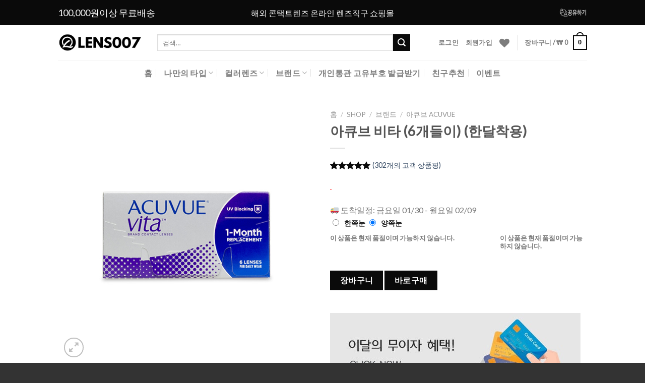

--- FILE ---
content_type: text/html; charset=UTF-8
request_url: https://www.lens007.com/shop/%EC%95%84%ED%81%90%EB%B8%8C-%EB%B9%84%ED%83%80-6%EA%B0%9C%EB%93%A4%EC%9D%B4-%ED%95%9C%EB%8B%AC%EC%B0%A9%EC%9A%A9/
body_size: 33574
content:
<!DOCTYPE html>
<!--[if IE 9 ]> <html lang="ko-KR" class="ie9 loading-site no-js bg-fill"> <![endif]-->
<!--[if IE 8 ]> <html lang="ko-KR" class="ie8 loading-site no-js bg-fill"> <![endif]-->
<!--[if (gte IE 9)|!(IE)]><!--><html lang="ko-KR" class="loading-site no-js bg-fill"> <!--<![endif]-->
<head>
	<meta charset="UTF-8" />
	<meta name="viewport" content="width=device-width, initial-scale=1.0, maximum-scale=1.0, user-scalable=no, viewport-fit=cover" />
	
	<link rel="profile" href="http://gmpg.org/xfn/11" />
	<link rel="pingback" href="https://www.lens007.com/xmlrpc.php" />

					<script>document.documentElement.className = document.documentElement.className + ' yes-js js_active js'</script>
				<script>(function(html){html.className = html.className.replace(/\bno-js\b/,'js')})(document.documentElement);</script>
<meta name='robots' content='index, follow, max-image-preview:large, max-snippet:-1, max-video-preview:-1' />
<meta name="google-site-verification" content="google-site-verification=CaB6b3uNDNcYuYA6bfHsKjiJ8ncZroj35dorPLGR7Bk"/>
<meta name="naver-site-verification" content="33af905b6a33643a5e5c35ceeeec32170423856a"/>
<script type="text/javascript">
            window._nslDOMReady = function (callback) {
                if ( document.readyState === "complete" || document.readyState === "interactive" ) {
                    callback();
                } else {
                    document.addEventListener( "DOMContentLoaded", callback );
                }
            };
            </script><script type='text/javascript' src='https://www.googletagmanager.com/gtag/js?id=UA-133485463-1&#038;ver=1.1.6' id='mysite-gtag-js'></script>
<script id="mysite-gtag-js-after" type="text/javascript">
window.dataLayer = window.dataLayer || [];

    function gtag() {
        dataLayer.push( arguments );
    }

    gtag( 'js', new Date() );

    gtag( 'config', 'UA-133485463-1' );
</script>

	<!-- This site is optimized with the Yoast SEO Premium plugin v17.8 (Yoast SEO v21.0) - https://yoast.com/wordpress/plugins/seo/ -->
	<title>아큐브 비타 (6개들이) (한달착용) - 아큐브 비타 (6개들이) (한달착용) 렌즈007 아큐브 비타 (6개들이) (한달착용)</title>
	<meta name="description" content="아큐브 비타 (6개들이) (한달착용) 렌즈007 - 10만원 이상 구매시 무료배송 이벤트 진행중입니다. 아큐브 비타 (6개들이) (한달착용) 앱으로 구매시 10,000원 할인쿠폰 발급. 아큐브 비타 (6개들이) (한달착용)" />
	<link rel="canonical" href="https://lens007.biz/shop/아큐브-비타-6개들이-한달착용/" />
	<meta property="og:locale" content="ko_KR" />
	<meta property="og:type" content="article" />
	<meta property="og:title" content="아큐브 비타 (6개들이) (한달착용)" />
	<meta property="og:description" content="아큐브 비타 (6개들이) (한달착용) 렌즈007 - 10만원 이상 구매시 무료배송 이벤트 진행중입니다. 아큐브 비타 (6개들이) (한달착용) 앱으로 구매시 10,000원 할인쿠폰 발급. 아큐브 비타 (6개들이) (한달착용)" />
	<meta property="og:url" content="https://lens007.biz/shop/아큐브-비타-6개들이-한달착용/" />
	<meta property="og:site_name" content="렌즈007" />
	<meta property="article:publisher" content="https://www.facebook.com/lens007go" />
	<meta property="article:modified_time" content="2024-05-03T03:48:04+00:00" />
	<meta property="og:image" content="https://lens007.biz/wp-content/uploads/vita.jpg" />
	<meta property="og:image:width" content="600" />
	<meta property="og:image:height" content="600" />
	<meta property="og:image:type" content="image/jpeg" />
	<meta name="twitter:label1" content="Est. reading time" />
	<meta name="twitter:data1" content="1분" />
	<script type="application/ld+json" class="yoast-schema-graph">{"@context":"https://schema.org","@graph":[{"@type":"WebPage","@id":"https://lens007.biz/shop/%ec%95%84%ed%81%90%eb%b8%8c-%eb%b9%84%ed%83%80-6%ea%b0%9c%eb%93%a4%ec%9d%b4-%ed%95%9c%eb%8b%ac%ec%b0%a9%ec%9a%a9/","url":"https://lens007.biz/shop/%ec%95%84%ed%81%90%eb%b8%8c-%eb%b9%84%ed%83%80-6%ea%b0%9c%eb%93%a4%ec%9d%b4-%ed%95%9c%eb%8b%ac%ec%b0%a9%ec%9a%a9/","name":"아큐브 비타 (6개들이) (한달착용) - 아큐브 비타 (6개들이) (한달착용) 렌즈007 아큐브 비타 (6개들이) (한달착용)","isPartOf":{"@id":"https://xxyyzz2222.com/#website"},"primaryImageOfPage":{"@id":"https://lens007.biz/shop/%ec%95%84%ed%81%90%eb%b8%8c-%eb%b9%84%ed%83%80-6%ea%b0%9c%eb%93%a4%ec%9d%b4-%ed%95%9c%eb%8b%ac%ec%b0%a9%ec%9a%a9/#primaryimage"},"image":{"@id":"https://lens007.biz/shop/%ec%95%84%ed%81%90%eb%b8%8c-%eb%b9%84%ed%83%80-6%ea%b0%9c%eb%93%a4%ec%9d%b4-%ed%95%9c%eb%8b%ac%ec%b0%a9%ec%9a%a9/#primaryimage"},"thumbnailUrl":"https://www.lens007.com/wp-content/uploads/vita.jpg","datePublished":"2019-02-01T07:13:17+00:00","dateModified":"2024-05-03T03:48:04+00:00","description":"아큐브 비타 (6개들이) (한달착용) 렌즈007 - 10만원 이상 구매시 무료배송 이벤트 진행중입니다. 아큐브 비타 (6개들이) (한달착용) 앱으로 구매시 10,000원 할인쿠폰 발급. 아큐브 비타 (6개들이) (한달착용)","breadcrumb":{"@id":"https://lens007.biz/shop/%ec%95%84%ed%81%90%eb%b8%8c-%eb%b9%84%ed%83%80-6%ea%b0%9c%eb%93%a4%ec%9d%b4-%ed%95%9c%eb%8b%ac%ec%b0%a9%ec%9a%a9/#breadcrumb"},"inLanguage":"ko-KR","potentialAction":[{"@type":"ReadAction","target":["https://lens007.biz/shop/%ec%95%84%ed%81%90%eb%b8%8c-%eb%b9%84%ed%83%80-6%ea%b0%9c%eb%93%a4%ec%9d%b4-%ed%95%9c%eb%8b%ac%ec%b0%a9%ec%9a%a9/"]}]},{"@type":"ImageObject","inLanguage":"ko-KR","@id":"https://lens007.biz/shop/%ec%95%84%ed%81%90%eb%b8%8c-%eb%b9%84%ed%83%80-6%ea%b0%9c%eb%93%a4%ec%9d%b4-%ed%95%9c%eb%8b%ac%ec%b0%a9%ec%9a%a9/#primaryimage","url":"https://www.lens007.com/wp-content/uploads/vita.jpg","contentUrl":"https://www.lens007.com/wp-content/uploads/vita.jpg","width":600,"height":600},{"@type":"BreadcrumbList","@id":"https://lens007.biz/shop/%ec%95%84%ed%81%90%eb%b8%8c-%eb%b9%84%ed%83%80-6%ea%b0%9c%eb%93%a4%ec%9d%b4-%ed%95%9c%eb%8b%ac%ec%b0%a9%ec%9a%a9/#breadcrumb","itemListElement":[{"@type":"ListItem","position":1,"name":"홈","item":"https://lens007.net/"},{"@type":"ListItem","position":2,"name":"Shop","item":"https://xxyyzz2222.com/shop/"},{"@type":"ListItem","position":3,"name":"아큐브 비타 (6개들이) (한달착용)"}]},{"@type":"WebSite","@id":"https://xxyyzz2222.com/#website","url":"https://xxyyzz2222.com/","name":"렌즈007","description":"렌즈007","potentialAction":[{"@type":"SearchAction","target":{"@type":"EntryPoint","urlTemplate":"https://xxyyzz2222.com/?s={search_term_string}"},"query-input":"required name=search_term_string"}],"inLanguage":"ko-KR"}]}</script>
	<!-- / Yoast SEO Premium plugin. -->


<link rel='dns-prefetch' href='//www.lens007.com' />
<link rel='dns-prefetch' href='//www.googletagmanager.com' />
<link rel='dns-prefetch' href='//fonts.googleapis.com' />
<script type="text/javascript">
window._wpemojiSettings = {"baseUrl":"https:\/\/s.w.org\/images\/core\/emoji\/14.0.0\/72x72\/","ext":".png","svgUrl":"https:\/\/s.w.org\/images\/core\/emoji\/14.0.0\/svg\/","svgExt":".svg","source":{"concatemoji":"https:\/\/www.lens007.com\/wp-includes\/js\/wp-emoji-release.min.js?ver=6.3"}};
/*! This file is auto-generated */
!function(i,n){var o,s,e;function c(e){try{var t={supportTests:e,timestamp:(new Date).valueOf()};sessionStorage.setItem(o,JSON.stringify(t))}catch(e){}}function p(e,t,n){e.clearRect(0,0,e.canvas.width,e.canvas.height),e.fillText(t,0,0);var t=new Uint32Array(e.getImageData(0,0,e.canvas.width,e.canvas.height).data),r=(e.clearRect(0,0,e.canvas.width,e.canvas.height),e.fillText(n,0,0),new Uint32Array(e.getImageData(0,0,e.canvas.width,e.canvas.height).data));return t.every(function(e,t){return e===r[t]})}function u(e,t,n){switch(t){case"flag":return n(e,"\ud83c\udff3\ufe0f\u200d\u26a7\ufe0f","\ud83c\udff3\ufe0f\u200b\u26a7\ufe0f")?!1:!n(e,"\ud83c\uddfa\ud83c\uddf3","\ud83c\uddfa\u200b\ud83c\uddf3")&&!n(e,"\ud83c\udff4\udb40\udc67\udb40\udc62\udb40\udc65\udb40\udc6e\udb40\udc67\udb40\udc7f","\ud83c\udff4\u200b\udb40\udc67\u200b\udb40\udc62\u200b\udb40\udc65\u200b\udb40\udc6e\u200b\udb40\udc67\u200b\udb40\udc7f");case"emoji":return!n(e,"\ud83e\udef1\ud83c\udffb\u200d\ud83e\udef2\ud83c\udfff","\ud83e\udef1\ud83c\udffb\u200b\ud83e\udef2\ud83c\udfff")}return!1}function f(e,t,n){var r="undefined"!=typeof WorkerGlobalScope&&self instanceof WorkerGlobalScope?new OffscreenCanvas(300,150):i.createElement("canvas"),a=r.getContext("2d",{willReadFrequently:!0}),o=(a.textBaseline="top",a.font="600 32px Arial",{});return e.forEach(function(e){o[e]=t(a,e,n)}),o}function t(e){var t=i.createElement("script");t.src=e,t.defer=!0,i.head.appendChild(t)}"undefined"!=typeof Promise&&(o="wpEmojiSettingsSupports",s=["flag","emoji"],n.supports={everything:!0,everythingExceptFlag:!0},e=new Promise(function(e){i.addEventListener("DOMContentLoaded",e,{once:!0})}),new Promise(function(t){var n=function(){try{var e=JSON.parse(sessionStorage.getItem(o));if("object"==typeof e&&"number"==typeof e.timestamp&&(new Date).valueOf()<e.timestamp+604800&&"object"==typeof e.supportTests)return e.supportTests}catch(e){}return null}();if(!n){if("undefined"!=typeof Worker&&"undefined"!=typeof OffscreenCanvas&&"undefined"!=typeof URL&&URL.createObjectURL&&"undefined"!=typeof Blob)try{var e="postMessage("+f.toString()+"("+[JSON.stringify(s),u.toString(),p.toString()].join(",")+"));",r=new Blob([e],{type:"text/javascript"}),a=new Worker(URL.createObjectURL(r),{name:"wpTestEmojiSupports"});return void(a.onmessage=function(e){c(n=e.data),a.terminate(),t(n)})}catch(e){}c(n=f(s,u,p))}t(n)}).then(function(e){for(var t in e)n.supports[t]=e[t],n.supports.everything=n.supports.everything&&n.supports[t],"flag"!==t&&(n.supports.everythingExceptFlag=n.supports.everythingExceptFlag&&n.supports[t]);n.supports.everythingExceptFlag=n.supports.everythingExceptFlag&&!n.supports.flag,n.DOMReady=!1,n.readyCallback=function(){n.DOMReady=!0}}).then(function(){return e}).then(function(){var e;n.supports.everything||(n.readyCallback(),(e=n.source||{}).concatemoji?t(e.concatemoji):e.wpemoji&&e.twemoji&&(t(e.twemoji),t(e.wpemoji)))}))}((window,document),window._wpemojiSettings);
</script>
<style type="text/css">
img.wp-smiley,
img.emoji {
	display: inline !important;
	border: none !important;
	box-shadow: none !important;
	height: 1em !important;
	width: 1em !important;
	margin: 0 0.07em !important;
	vertical-align: -0.1em !important;
	background: none !important;
	padding: 0 !important;
}
</style>
	<link rel='stylesheet' id='msgift-frontend-css' href='https://www.lens007.com/wp-content/plugins/mshop-mcommerce-premium-s2/lib/mshop-gifts/assets/css/frontend.css?ver=6.3' type='text/css' media='all' />
<link rel='stylesheet' id='msdp-frontend-css' href='https://www.lens007.com/wp-content/plugins/mshop-mcommerce-premium-s2/lib/mshop-diy-product/assets/css/frontend.css?ver=6.3' type='text/css' media='all' />
<link rel='stylesheet' id='msdp-frontend-style-css' href='https://www.lens007.com/wp-content/plugins/mshop-mcommerce-premium-s2/lib/mshop-diy-product/assets/css/style-c.css?ver=6.3' type='text/css' media='all' />
<link rel='stylesheet' id='msdp-select2-css' href='https://www.lens007.com/wp-content/plugins/mshop-mcommerce-premium-s2/lib/mshop-diy-product/assets/vendor/select2/css/select2.min.css?ver=3.5.8' type='text/css' media='all' />
<link rel='stylesheet' id='wc-blocks-style-css' href='https://www.lens007.com/wp-content/plugins/woocommerce/packages/woocommerce-blocks/build/wc-blocks.css?ver=10.6.5' type='text/css' media='all' />
<link rel='stylesheet' id='wc-blocks-style-active-filters-css' href='https://www.lens007.com/wp-content/plugins/woocommerce/packages/woocommerce-blocks/build/active-filters.css?ver=10.6.5' type='text/css' media='all' />
<link rel='stylesheet' id='wc-blocks-style-add-to-cart-form-css' href='https://www.lens007.com/wp-content/plugins/woocommerce/packages/woocommerce-blocks/build/add-to-cart-form.css?ver=10.6.5' type='text/css' media='all' />
<link rel='stylesheet' id='wc-blocks-packages-style-css' href='https://www.lens007.com/wp-content/plugins/woocommerce/packages/woocommerce-blocks/build/packages-style.css?ver=10.6.5' type='text/css' media='all' />
<link rel='stylesheet' id='wc-blocks-style-all-products-css' href='https://www.lens007.com/wp-content/plugins/woocommerce/packages/woocommerce-blocks/build/all-products.css?ver=10.6.5' type='text/css' media='all' />
<link rel='stylesheet' id='wc-blocks-style-all-reviews-css' href='https://www.lens007.com/wp-content/plugins/woocommerce/packages/woocommerce-blocks/build/all-reviews.css?ver=10.6.5' type='text/css' media='all' />
<link rel='stylesheet' id='wc-blocks-style-attribute-filter-css' href='https://www.lens007.com/wp-content/plugins/woocommerce/packages/woocommerce-blocks/build/attribute-filter.css?ver=10.6.5' type='text/css' media='all' />
<link rel='stylesheet' id='wc-blocks-style-breadcrumbs-css' href='https://www.lens007.com/wp-content/plugins/woocommerce/packages/woocommerce-blocks/build/breadcrumbs.css?ver=10.6.5' type='text/css' media='all' />
<link rel='stylesheet' id='wc-blocks-style-catalog-sorting-css' href='https://www.lens007.com/wp-content/plugins/woocommerce/packages/woocommerce-blocks/build/catalog-sorting.css?ver=10.6.5' type='text/css' media='all' />
<link rel='stylesheet' id='wc-blocks-style-customer-account-css' href='https://www.lens007.com/wp-content/plugins/woocommerce/packages/woocommerce-blocks/build/customer-account.css?ver=10.6.5' type='text/css' media='all' />
<link rel='stylesheet' id='wc-blocks-style-featured-category-css' href='https://www.lens007.com/wp-content/plugins/woocommerce/packages/woocommerce-blocks/build/featured-category.css?ver=10.6.5' type='text/css' media='all' />
<link rel='stylesheet' id='wc-blocks-style-featured-product-css' href='https://www.lens007.com/wp-content/plugins/woocommerce/packages/woocommerce-blocks/build/featured-product.css?ver=10.6.5' type='text/css' media='all' />
<link rel='stylesheet' id='wc-blocks-style-mini-cart-css' href='https://www.lens007.com/wp-content/plugins/woocommerce/packages/woocommerce-blocks/build/mini-cart.css?ver=10.6.5' type='text/css' media='all' />
<link rel='stylesheet' id='wc-blocks-style-price-filter-css' href='https://www.lens007.com/wp-content/plugins/woocommerce/packages/woocommerce-blocks/build/price-filter.css?ver=10.6.5' type='text/css' media='all' />
<link rel='stylesheet' id='wc-blocks-style-product-add-to-cart-css' href='https://www.lens007.com/wp-content/plugins/woocommerce/packages/woocommerce-blocks/build/product-add-to-cart.css?ver=10.6.5' type='text/css' media='all' />
<link rel='stylesheet' id='wc-blocks-style-product-button-css' href='https://www.lens007.com/wp-content/plugins/woocommerce/packages/woocommerce-blocks/build/product-button.css?ver=10.6.5' type='text/css' media='all' />
<link rel='stylesheet' id='wc-blocks-style-product-categories-css' href='https://www.lens007.com/wp-content/plugins/woocommerce/packages/woocommerce-blocks/build/product-categories.css?ver=10.6.5' type='text/css' media='all' />
<link rel='stylesheet' id='wc-blocks-style-product-image-css' href='https://www.lens007.com/wp-content/plugins/woocommerce/packages/woocommerce-blocks/build/product-image.css?ver=10.6.5' type='text/css' media='all' />
<link rel='stylesheet' id='wc-blocks-style-product-image-gallery-css' href='https://www.lens007.com/wp-content/plugins/woocommerce/packages/woocommerce-blocks/build/product-image-gallery.css?ver=10.6.5' type='text/css' media='all' />
<link rel='stylesheet' id='wc-blocks-style-product-query-css' href='https://www.lens007.com/wp-content/plugins/woocommerce/packages/woocommerce-blocks/build/product-query.css?ver=10.6.5' type='text/css' media='all' />
<link rel='stylesheet' id='wc-blocks-style-product-results-count-css' href='https://www.lens007.com/wp-content/plugins/woocommerce/packages/woocommerce-blocks/build/product-results-count.css?ver=10.6.5' type='text/css' media='all' />
<link rel='stylesheet' id='wc-blocks-style-product-reviews-css' href='https://www.lens007.com/wp-content/plugins/woocommerce/packages/woocommerce-blocks/build/product-reviews.css?ver=10.6.5' type='text/css' media='all' />
<link rel='stylesheet' id='wc-blocks-style-product-sale-badge-css' href='https://www.lens007.com/wp-content/plugins/woocommerce/packages/woocommerce-blocks/build/product-sale-badge.css?ver=10.6.5' type='text/css' media='all' />
<link rel='stylesheet' id='wc-blocks-style-product-search-css' href='https://www.lens007.com/wp-content/plugins/woocommerce/packages/woocommerce-blocks/build/product-search.css?ver=10.6.5' type='text/css' media='all' />
<link rel='stylesheet' id='wc-blocks-style-product-sku-css' href='https://www.lens007.com/wp-content/plugins/woocommerce/packages/woocommerce-blocks/build/product-sku.css?ver=10.6.5' type='text/css' media='all' />
<link rel='stylesheet' id='wc-blocks-style-product-stock-indicator-css' href='https://www.lens007.com/wp-content/plugins/woocommerce/packages/woocommerce-blocks/build/product-stock-indicator.css?ver=10.6.5' type='text/css' media='all' />
<link rel='stylesheet' id='wc-blocks-style-product-summary-css' href='https://www.lens007.com/wp-content/plugins/woocommerce/packages/woocommerce-blocks/build/product-summary.css?ver=10.6.5' type='text/css' media='all' />
<link rel='stylesheet' id='wc-blocks-style-product-title-css' href='https://www.lens007.com/wp-content/plugins/woocommerce/packages/woocommerce-blocks/build/product-title.css?ver=10.6.5' type='text/css' media='all' />
<link rel='stylesheet' id='wc-blocks-style-rating-filter-css' href='https://www.lens007.com/wp-content/plugins/woocommerce/packages/woocommerce-blocks/build/rating-filter.css?ver=10.6.5' type='text/css' media='all' />
<link rel='stylesheet' id='wc-blocks-style-reviews-by-category-css' href='https://www.lens007.com/wp-content/plugins/woocommerce/packages/woocommerce-blocks/build/reviews-by-category.css?ver=10.6.5' type='text/css' media='all' />
<link rel='stylesheet' id='wc-blocks-style-reviews-by-product-css' href='https://www.lens007.com/wp-content/plugins/woocommerce/packages/woocommerce-blocks/build/reviews-by-product.css?ver=10.6.5' type='text/css' media='all' />
<link rel='stylesheet' id='wc-blocks-style-product-details-css' href='https://www.lens007.com/wp-content/plugins/woocommerce/packages/woocommerce-blocks/build/product-details.css?ver=10.6.5' type='text/css' media='all' />
<link rel='stylesheet' id='wc-blocks-style-single-product-css' href='https://www.lens007.com/wp-content/plugins/woocommerce/packages/woocommerce-blocks/build/single-product.css?ver=10.6.5' type='text/css' media='all' />
<link rel='stylesheet' id='wc-blocks-style-stock-filter-css' href='https://www.lens007.com/wp-content/plugins/woocommerce/packages/woocommerce-blocks/build/stock-filter.css?ver=10.6.5' type='text/css' media='all' />
<link rel='stylesheet' id='wc-blocks-style-cart-css' href='https://www.lens007.com/wp-content/plugins/woocommerce/packages/woocommerce-blocks/build/cart.css?ver=10.6.5' type='text/css' media='all' />
<link rel='stylesheet' id='wc-blocks-style-checkout-css' href='https://www.lens007.com/wp-content/plugins/woocommerce/packages/woocommerce-blocks/build/checkout.css?ver=10.6.5' type='text/css' media='all' />
<link rel='stylesheet' id='wc-blocks-style-mini-cart-contents-css' href='https://www.lens007.com/wp-content/plugins/woocommerce/packages/woocommerce-blocks/build/mini-cart-contents.css?ver=10.6.5' type='text/css' media='all' />
<link rel='stylesheet' id='contact-form-7-css' href='https://www.lens007.com/wp-content/plugins/contact-form-7/includes/css/styles.css?ver=5.8' type='text/css' media='all' />
<link rel='stylesheet' id='msma-myaccount-css' href='https://www.lens007.com/wp-content/plugins/mshop-my-account/assets/css/myaccount.css?ver=6.3' type='text/css' media='all' />
<link rel='stylesheet' id='ph_estimated_delivery_style-css' href='https://www.lens007.com/wp-content/plugins/wf-estimated-delivery-for-woocommerce/assests/css/ph_est_delivery_style.css?ver=6.3' type='text/css' media='all' />
<link rel='stylesheet' id='photoswipe-css' href='https://www.lens007.com/wp-content/plugins/woocommerce/assets/css/photoswipe/photoswipe.min.css?ver=8.0.2' type='text/css' media='all' />
<link rel='stylesheet' id='photoswipe-default-skin-css' href='https://www.lens007.com/wp-content/plugins/woocommerce/assets/css/photoswipe/default-skin/default-skin.min.css?ver=8.0.2' type='text/css' media='all' />
<style id='woocommerce-inline-inline-css' type='text/css'>
.woocommerce form .form-row .required { visibility: visible; }
</style>
<link rel='stylesheet' id='wsl-widget-css' href='https://www.lens007.com/wp-content/plugins/wordpress-social-login/assets/css/style.css?ver=6.3' type='text/css' media='all' />
<link rel='stylesheet' id='it-gift-owl-carousel-style-css' href='https://www.lens007.com/wp-content/plugins/ithemeland-free-gifts-for-woocommerce/frontend/assets/css/owl-carousel/owl.carousel.min.css?ver=6.3' type='text/css' media='all' />
<link rel='stylesheet' id='it-gift-dropdown-css-css' href='https://www.lens007.com/wp-content/plugins/ithemeland-free-gifts-for-woocommerce/frontend/assets/css/dropdown/dropdown.css?ver=6.3' type='text/css' media='all' />
<link rel='stylesheet' id='it-gift-style-css' href='https://www.lens007.com/wp-content/plugins/ithemeland-free-gifts-for-woocommerce/frontend/assets/css/style/style.css?ver=1.0.2' type='text/css' media='all' />
<link rel='stylesheet' id='it-gift-popup-css' href='https://www.lens007.com/wp-content/plugins/ithemeland-free-gifts-for-woocommerce/frontend/assets/css/popup/popup.css?ver=1.0.2' type='text/css' media='all' />
<link rel='stylesheet' id='metorik-css-css' href='https://www.lens007.com/wp-content/plugins/metorik-helper/assets/css/metorik.css?ver=2.0.10' type='text/css' media='all' />
<link rel='stylesheet' id='flatsome-icons-css' href='https://www.lens007.com/wp-content/themes/flatsome/assets/css/fl-icons.css?ver=3.12' type='text/css' media='all' />
<link rel='stylesheet' id='flatsome-woocommerce-wishlist-css' href='https://www.lens007.com/wp-content/themes/flatsome/inc/integrations/wc-yith-wishlist/wishlist.css?ver=3.10.2' type='text/css' media='all' />
<link rel='stylesheet' id='flatsome-main-css' href='https://www.lens007.com/wp-content/themes/flatsome/assets/css/flatsome.css?ver=3.12.2' type='text/css' media='all' />
<link rel='stylesheet' id='flatsome-shop-css' href='https://www.lens007.com/wp-content/themes/flatsome/assets/css/flatsome-shop.css?ver=3.12.2' type='text/css' media='all' />
<link rel='stylesheet' id='flatsome-style-css' href='https://www.lens007.com/wp-content/themes/flatsome-child/style.css?ver=3.0' type='text/css' media='all' />
<link rel='stylesheet' id='flatsome-googlefonts-css' href='//fonts.googleapis.com/css?family=Lato%3Aregular%2Cdefault%2Cdefault%2Cdefault%7CDancing+Script%3Aregular%2Cdefault&#038;display=swap&#038;ver=3.9' type='text/css' media='all' />
<script type='text/javascript' src='https://www.lens007.com/wp-includes/js/jquery/jquery.min.js?ver=3.7.0' id='jquery-core-js'></script>
<script type='text/javascript' src='https://www.lens007.com/wp-includes/js/jquery/jquery-migrate.min.js?ver=3.4.1' id='jquery-migrate-js'></script>
<script type='text/javascript' src='https://www.lens007.com/wp-content/plugins/mshop-mcommerce-premium-s2/lib/mshop-diy-product/assets/vendor/select2/js/select2.full.min.js?ver=3.5.8' id='msdp-select2-js'></script>
<script type='text/javascript' src='https://www.lens007.com/wp-content/plugins/ithemeland-free-gifts-for-woocommerce/frontend/assets/js/owl-carousel/owl.carousel.min.js?ver=6.3' id='owl-carousel-js'></script>
<script type='text/javascript' id='it-owl-carousel-js-extra'>
/* <![CDATA[ */
var it_gift_carousel_ajax = {"loop":"false","rtl":"false","dots":"false","nav":"false","speed":"5000","mobile":"1","tablet":"3","desktop":"5"};
/* ]]> */
</script>
<script type='text/javascript' src='https://www.lens007.com/wp-content/plugins/ithemeland-free-gifts-for-woocommerce/frontend/assets/js/owl-carousel/owl-carousel-enhanced.js?ver=6.3' id='it-owl-carousel-js'></script>
<script type='text/javascript' src='https://www.lens007.com/wp-content/plugins/ithemeland-free-gifts-for-woocommerce/frontend/assets/js/dropdown/dropdown.js?ver=6.3' id='it-gift-dropdown-js-js'></script>
<script type='text/javascript' id='pw-gift-add-jquery-adv-js-extra'>
/* <![CDATA[ */
var pw_wc_gift_adv_ajax = {"ajaxurl":"https:\/\/www.lens007.com\/wp-admin\/admin-ajax.php","add_to_cart_link":"https:\/\/www.lens007.com\/shop\/%ec%95%84%ed%81%90%eb%b8%8c-%eb%b9%84%ed%83%80-6%ea%b0%9c%eb%93%a4%ec%9d%b4-%ed%95%9c%eb%8b%ac%ec%b0%a9%ec%9a%a9\/?pw_add_gift=%s&qty=%q","security":"9d4513e7ab","action_show_variation":"handel_pw_gift_show_variation","action_display_gifts_in_popup":"handel_display_gifts_in_popup","action_gift_show_popup_checkout":"handel_pw_gift_show_popup_checkout","show_quantity":"false","cart_page_id":"https:\/\/www.lens007.com\/cart","language_info":"Showing page _PAGE_ of _PAGES_","language_search":"search","language_first":"first","language_previous":"previous","language_next":"next","language_last":"last","language_select_gift":"Select Gift","language_select_your_gift":"Select Gift","checkout_auto_load":"false"};
/* ]]> */
</script>
<script type='text/javascript' src='https://www.lens007.com/wp-content/plugins/ithemeland-free-gifts-for-woocommerce/frontend/assets/js/custom-jquery-gift.js?ver=1.0.3' id='pw-gift-add-jquery-adv-js'></script>
<script type='text/javascript' src='https://www.lens007.com/wp-content/plugins/ithemeland-free-gifts-for-woocommerce/frontend/assets/js/scrollbar/jquery.scrollbar.min.js?ver=6.3' id='pw-gift-scrollbar-js-js'></script>
<script>
window.wc_ga_pro = {};

window.wc_ga_pro.ajax_url = 'https://www.lens007.com/wp-admin/admin-ajax.php';

window.wc_ga_pro.available_gateways = {"innopay_card":"\uc2e0\uc6a9\uce74\ub4dc","innopay_vbank":"\uac00\uc0c1\uacc4\uc88c \ubb34\ud1b5\uc7a5\uc785\uae08","innopay_kakaopay":"\uce74\uce74\uc624\ud398\uc774","innopay_npay":"\ub124\uc774\ubc84\ud398\uc774","paynuri_card":"\uc2e0\uc6a9\uce74\ub4dc","innopay_subscription":"\uc2e0\uc6a9\uce74\ub4dc \uac04\ud3b8\uacb0\uc81c"};

// interpolate json by replacing placeholders with variables
window.wc_ga_pro.interpolate_json = function( object, variables ) {

	if ( ! variables ) {
		return object;
	}

	var j = JSON.stringify( object );

	for ( var k in variables ) {
		j = j.split( '{$' + k + '}' ).join( variables[ k ] );
	}

	return JSON.parse( j );
};

// return the title for a payment gateway
window.wc_ga_pro.get_payment_method_title = function( payment_method ) {
	return window.wc_ga_pro.available_gateways[ payment_method ] || payment_method;
};

// check if an email is valid
window.wc_ga_pro.is_valid_email = function( email ) {
  return /[^\s@]+@[^\s@]+\.[^\s@]+/.test( email );
};

</script>
<!-- Start WooCommerce Google Analytics Pro -->
		<script>
	(function(i,s,o,g,r,a,m){i['GoogleAnalyticsObject']=r;i[r]=i[r]||function(){
	(i[r].q=i[r].q||[]).push(arguments)},i[r].l=1*new Date();a=s.createElement(o),
	m=s.getElementsByTagName(o)[0];a.async=1;a.src=g;m.parentNode.insertBefore(a,m)
	})(window,document,'script','https://www.google-analytics.com/analytics.js','ga');
		ga( 'create', 'UA-133485463-1', {"cookieDomain":"auto"} );
	ga( 'set', 'forceSSL', true );
	ga( 'require', 'displayfeatures' );
	ga( 'require', 'linkid' );
	ga( 'require', 'ec' );

	
	(function() {

		// trigger an event the old-fashioned way to avoid a jQuery dependency and still support IE
		var event = document.createEvent( 'Event' );

		event.initEvent( 'wc_google_analytics_pro_loaded', true, true );

		document.dispatchEvent( event );
	})();
</script>
		<!-- end WooCommerce Google Analytics Pro -->
		<link rel="https://api.w.org/" href="https://www.lens007.com/wp-json/" /><link rel="alternate" type="application/json" href="https://www.lens007.com/wp-json/wp/v2/product/5616" /><link rel="alternate" type="application/json+oembed" href="https://www.lens007.com/wp-json/oembed/1.0/embed?url=https%3A%2F%2Fwww.lens007.com%2Fshop%2F%25ec%2595%2584%25ed%2581%2590%25eb%25b8%258c-%25eb%25b9%2584%25ed%2583%2580-6%25ea%25b0%259c%25eb%2593%25a4%25ec%259d%25b4-%25ed%2595%259c%25eb%258b%25ac%25ec%25b0%25a9%25ec%259a%25a9%2F" />
<link rel="alternate" type="text/xml+oembed" href="https://www.lens007.com/wp-json/oembed/1.0/embed?url=https%3A%2F%2Fwww.lens007.com%2Fshop%2F%25ec%2595%2584%25ed%2581%2590%25eb%25b8%258c-%25eb%25b9%2584%25ed%2583%2580-6%25ea%25b0%259c%25eb%2593%25a4%25ec%259d%25b4-%25ed%2595%259c%25eb%258b%25ac%25ec%25b0%25a9%25ec%259a%25a9%2F&#038;format=xml" />
<link rel="alternate" href="https://www.lens007.com/shop/%EC%95%84%ED%81%90%EB%B8%8C-%EB%B9%84%ED%83%80-6%EA%B0%9C%EB%93%A4%EC%9D%B4-%ED%95%9C%EB%8B%AC%EC%B0%A9%EC%9A%A9/" hreflang="x-default" /><style>.bg{opacity: 0; transition: opacity 1s; -webkit-transition: opacity 1s;} .bg-loaded{opacity: 1;}</style><!--[if IE]><link rel="stylesheet" type="text/css" href="https://www.lens007.com/wp-content/themes/flatsome/assets/css/ie-fallback.css"><script src="//cdnjs.cloudflare.com/ajax/libs/html5shiv/3.6.1/html5shiv.js"></script><script>var head = document.getElementsByTagName('head')[0],style = document.createElement('style');style.type = 'text/css';style.styleSheet.cssText = ':before,:after{content:none !important';head.appendChild(style);setTimeout(function(){head.removeChild(style);}, 0);</script><script src="https://www.lens007.com/wp-content/themes/flatsome/assets/libs/ie-flexibility.js"></script><![endif]--><script type="application/ld+json">
{
 "@context": "http://schema.org",
 "@type": "Person",
 "name": "렌즈007",
 "url": "https://www.lens007.com",
 "sameAs": [
   "https://apps.apple.com/app/id1522627888",
   "https://play.google.com/store/apps/details?id=com.coffye.lens",
   "https://www.facebook.com/lens007go"
 ]
}
</script>	<noscript><style>.woocommerce-product-gallery{ opacity: 1 !important; }</style></noscript>
	
<!-- Meta Pixel Code -->
<script type='text/javascript'>
!function(f,b,e,v,n,t,s){if(f.fbq)return;n=f.fbq=function(){n.callMethod?
n.callMethod.apply(n,arguments):n.queue.push(arguments)};if(!f._fbq)f._fbq=n;
n.push=n;n.loaded=!0;n.version='2.0';n.queue=[];t=b.createElement(e);t.async=!0;
t.src=v;s=b.getElementsByTagName(e)[0];s.parentNode.insertBefore(t,s)}(window,
document,'script','https://connect.facebook.net/en_US/fbevents.js?v=next');
</script>
<!-- End Meta Pixel Code -->

      <script type='text/javascript'>
        var url = window.location.origin + '?ob=open-bridge';
        fbq('set', 'openbridge', '837992598231127', url);
      </script>
    <script type='text/javascript'>fbq('init', '837992598231127', {}, {
    "agent": "wordpress-6.3-3.0.13"
})</script><script type='text/javascript'>
    fbq('track', 'PageView', []);
  </script>
<!-- Meta Pixel Code -->
<noscript>
<img height="1" width="1" style="display:none" alt="fbpx"
src="https://www.facebook.com/tr?id=837992598231127&ev=PageView&noscript=1" />
</noscript>
<!-- End Meta Pixel Code -->
            <script type="text/javascript">
				
                var pafw_ajaxurl = 'https://www.lens007.com/wp-admin/admin-ajax.php';
            </script>
			<link rel="preconnect" href="//code.tidio.co"><meta property="al:web:url" content="https://www.lens007.com"><link rel="icon" href="https://www.lens007.com/wp-content/uploads/cropped-사이트-로고-적용-32x32.jpg" sizes="32x32" />
<link rel="icon" href="https://www.lens007.com/wp-content/uploads/cropped-사이트-로고-적용-192x192.jpg" sizes="192x192" />
<link rel="apple-touch-icon" href="https://www.lens007.com/wp-content/uploads/cropped-사이트-로고-적용-180x180.jpg" />
<meta name="msapplication-TileImage" content="https://www.lens007.com/wp-content/uploads/cropped-사이트-로고-적용-270x270.jpg" />
<style id="custom-css" type="text/css">:root {--primary-color: #0a0a0a;}.sticky-add-to-cart--active, #wrapper,#main,#main.dark{background-color: #FFF}.header-main{height: 69px}#logo img{max-height: 69px}#logo{width:167px;}.header-bottom{min-height: 50px}.header-top{min-height: 50px}.transparent .header-main{height: 30px}.transparent #logo img{max-height: 30px}.has-transparent + .page-title:first-of-type,.has-transparent + #main > .page-title,.has-transparent + #main > div > .page-title,.has-transparent + #main .page-header-wrapper:first-of-type .page-title{padding-top: 110px;}.header.show-on-scroll,.stuck .header-main{height:60px!important}.stuck #logo img{max-height: 60px!important}.search-form{ width: 90%;}.header-bg-color, .header-wrapper {background-color: rgba(255,255,255,0.9)}.header-bottom {background-color: #ffffff}.header-main .nav > li > a{line-height: 15px }.stuck .header-main .nav > li > a{line-height: 50px }.header-bottom-nav > li > a{line-height: 15px }@media (max-width: 549px) {.header-main{height: 54px}#logo img{max-height: 54px}}.header-top{background-color:#0a0a0a!important;}/* Color */.accordion-title.active, .has-icon-bg .icon .icon-inner,.logo a, .primary.is-underline, .primary.is-link, .badge-outline .badge-inner, .nav-outline > li.active> a,.nav-outline >li.active > a, .cart-icon strong,[data-color='primary'], .is-outline.primary{color: #0a0a0a;}/* Color !important */[data-text-color="primary"]{color: #0a0a0a!important;}/* Background Color */[data-text-bg="primary"]{background-color: #0a0a0a;}/* Background */.scroll-to-bullets a,.featured-title, .label-new.menu-item > a:after, .nav-pagination > li > .current,.nav-pagination > li > span:hover,.nav-pagination > li > a:hover,.has-hover:hover .badge-outline .badge-inner,button[type="submit"], .button.wc-forward:not(.checkout):not(.checkout-button), .button.submit-button, .button.primary:not(.is-outline),.featured-table .title,.is-outline:hover, .has-icon:hover .icon-label,.nav-dropdown-bold .nav-column li > a:hover, .nav-dropdown.nav-dropdown-bold > li > a:hover, .nav-dropdown-bold.dark .nav-column li > a:hover, .nav-dropdown.nav-dropdown-bold.dark > li > a:hover, .is-outline:hover, .tagcloud a:hover,.grid-tools a, input[type='submit']:not(.is-form), .box-badge:hover .box-text, input.button.alt,.nav-box > li > a:hover,.nav-box > li.active > a,.nav-pills > li.active > a ,.current-dropdown .cart-icon strong, .cart-icon:hover strong, .nav-line-bottom > li > a:before, .nav-line-grow > li > a:before, .nav-line > li > a:before,.banner, .header-top, .slider-nav-circle .flickity-prev-next-button:hover svg, .slider-nav-circle .flickity-prev-next-button:hover .arrow, .primary.is-outline:hover, .button.primary:not(.is-outline), input[type='submit'].primary, input[type='submit'].primary, input[type='reset'].button, input[type='button'].primary, .badge-inner{background-color: #0a0a0a;}/* Border */.nav-vertical.nav-tabs > li.active > a,.scroll-to-bullets a.active,.nav-pagination > li > .current,.nav-pagination > li > span:hover,.nav-pagination > li > a:hover,.has-hover:hover .badge-outline .badge-inner,.accordion-title.active,.featured-table,.is-outline:hover, .tagcloud a:hover,blockquote, .has-border, .cart-icon strong:after,.cart-icon strong,.blockUI:before, .processing:before,.loading-spin, .slider-nav-circle .flickity-prev-next-button:hover svg, .slider-nav-circle .flickity-prev-next-button:hover .arrow, .primary.is-outline:hover{border-color: #0a0a0a}.nav-tabs > li.active > a{border-top-color: #0a0a0a}.widget_shopping_cart_content .blockUI.blockOverlay:before { border-left-color: #0a0a0a }.woocommerce-checkout-review-order .blockUI.blockOverlay:before { border-left-color: #0a0a0a }/* Fill */.slider .flickity-prev-next-button:hover svg,.slider .flickity-prev-next-button:hover .arrow{fill: #0a0a0a;}/* Background Color */[data-icon-label]:after, .secondary.is-underline:hover,.secondary.is-outline:hover,.icon-label,.button.secondary:not(.is-outline),.button.alt:not(.is-outline), .badge-inner.on-sale, .button.checkout, .single_add_to_cart_button, .current .breadcrumb-step{ background-color:#0a0a0a; }[data-text-bg="secondary"]{background-color: #0a0a0a;}/* Color */.secondary.is-underline,.secondary.is-link, .secondary.is-outline,.stars a.active, .star-rating:before, .woocommerce-page .star-rating:before,.star-rating span:before, .color-secondary{color: #0a0a0a}/* Color !important */[data-text-color="secondary"]{color: #0a0a0a!important;}/* Border */.secondary.is-outline:hover{border-color:#0a0a0a}body{font-family:"Lato", sans-serif}body{font-weight: 400}.nav > li > a {font-family:"Lato", sans-serif;}.mobile-sidebar-levels-2 .nav > li > ul > li > a {font-family:"Lato", sans-serif;}.nav > li > a {font-weight: 700;}.mobile-sidebar-levels-2 .nav > li > ul > li > a {font-weight: 700;}h1,h2,h3,h4,h5,h6,.heading-font, .off-canvas-center .nav-sidebar.nav-vertical > li > a{font-family: "Lato", sans-serif;}h1,h2,h3,h4,h5,h6,.heading-font,.banner h1,.banner h2{font-weight: 700;}.alt-font{font-family: "Dancing Script", sans-serif;}.alt-font{font-weight: 400!important;}.products.has-equal-box-heights .box-image {padding-top: 50%;}.badge-inner.new-bubble{background-color: #7a9c59}.shop-page-title.featured-title .title-bg{ background-image: url(https://www.lens007.com/wp-content/uploads/vita.jpg)!important;}@media screen and (min-width: 550px){.products .box-vertical .box-image{min-width: 800px!important;width: 800px!important;}}.footer-1{background-color: #fff}.footer-2{background-color: #777}.absolute-footer, html{background-color: #333}button[name='update_cart'] { display: none; }.label-new.menu-item > a:after{content:"New";}.label-hot.menu-item > a:after{content:"Hot";}.label-sale.menu-item > a:after{content:"Sale";}.label-popular.menu-item > a:after{content:"Popular";}</style>		<style type="text/css" id="wp-custom-css">
			/* ==========================================================
CodeM My Account Page ================================================
============================================================= */

.page-wrapper.my-account .large-3.col.col-border,
.msma-block.msma-progress-orders-block.type-b .title {
	display: none;
}

.msma-block {
	margin-bottom: 80px;
}

.msma-block.msma-navigation-block.type-b {
	margin-top: 30px;
}		</style>
		<!-- NAVER Analytics for Wordpress 0.9 -->
<script type="text/javascript" src="http://wcs.naver.net/wcslog.js"></script>
<script type="text/javascript">if(!wcs_add) var wcs_add = {};wcs_add["wa"] = "66c79a1eb3706";wcs_do();</script>



<!-- 바이앱스 웹에서 앱실행 Deeplink -->
<script type="text/javascript">
document.addEventListener("DOMContentLoaded", function(){
	const isNotInstalled = !/Byapps/.test(navigator.userAgent);
	if (isNotInstalled) {
		BYAPPS_deeplink();
	}
         //BYAPPS_delCookie('deeplink');
});

function BYAPPS_deeplink() {
	console.log('BYAPPS_deeplink');
	const isNotInstalled = !/Byapps/.test(navigator.userAgent);

	//어느페이지에서 앱이 이동됐는지 체크하기위한 현재주소
	let currentUrl = '?openurl=';
	currentUrl += window.location.href;
	//앱아이디
	let scheme = 'lens007';
	//패키지명 직접입력
	let packageName = 'com.coffye.lens';
	//유저에이전트
	let userAgent = navigator.userAgent;
	//안드로이드여부
	let isAndroid = userAgent.match(/Android/i) && packageName && scheme ? true : false;
	//아이폰여부
	let isIos = userAgent.match(/iPhone|iPad|iPod/i) ? true : false;
	//웹사이트 접속시 1회만 해당, 쿠키가 있는지 체크
	let wentApp = BYAPPS_getCookie('deeplink');
	console.log('wentApp = ' + wentApp);
	// IOS 딥링크 사용여부
	let useIos = true; // 사용:true, 미사용:false
	let browser = getBrowserInfo();

	//내역이 존재하면 return false;
	//테스트시 주석
	if (wentApp) {
		console.log('BYAPPS_deeplink wentApp');
		return false;
	}

	if (isAndroid) {
		// Android 앱으로 이동
		BYAPPS_setCookie('deeplink', true);
		console.log('BYAPPS_deeplink Cookie setting');
		let link = "byapps" + scheme;
		link += "://deeplink" + currentUrl;
		window.location.href = link;
	} else if (isIos) {
		// iOS 앱으로 이동
		if (useIos && browser != 'safari') {
			BYAPPS_setCookie('deeplink', true);
			console.log('BYAPPS_deeplink Cookie setting');
			let link = "byapps" + scheme;
			link += "://deeplink" + currentUrl;
			window.location.href = link;
		}
	}
}
function BYAPPS_setCookie(name, value) {
	let midnight = getMidnight();
    let expires = "; expires=" + midnight.toUTCString();
	document.cookie = name + "=" + encodeURIComponent(value) + expires + "; SameSite=None; Secure; path=/";
}
function BYAPPS_getCookie(name) {
	let value = document.cookie.match('(^|;) ?' + name + '=([^;]*)(;|$)');
	return value ? decodeURIComponent(value[2]) : '';
}
function getMidnight() {
    let now = new Date();
    let midnight = new Date(now);
    midnight.setHours(23, 59, 59, 0); // 23:59:59로 설정
    return midnight;
}

function BYAPPS_delCookie(name) {
	document.cookie = name + "=; expires=Thu, 01 Jan 1970 00:00:00 UTC; path=/;";
}

function getBrowserInfo() {
	var browser = "";
	var userAgentVal = navigator.userAgent;
	console.log(userAgentVal);
	if(userAgentVal.indexOf("Trident") > -1) {												// IE
		browser = "ie";
	} else if(userAgentVal.indexOf("Edge") > -1) {											// Edge
		browser = "edge";
	} else if(userAgentVal.indexOf("Whale") > -1) { 										// Naver Whale
		browser = "whale";
	} else if(userAgentVal.indexOf("Opera") > -1 || userAgentVal.indexOf("OPR") > -1) { 		// Opera
		browser = "opera";
	} else if(userAgentVal.indexOf("Firefox") > -1) { 										 // Firefox
		browser = "firefox";
	} else if(userAgentVal.indexOf("Safari") > -1 && userAgentVal.indexOf("Chrome") == -1 ) {	 // Safari
		browser = "safari";
	} else if(userAgentVal.indexOf("Chrome") > -1) {										 // Chrome
		browser = "chrome";
	}

	return browser;
}
</script>
<!-- 바이앱스 웹에서 앱실행 Deeplink 끝 -->
    
</head>

<body class="product-template-default single single-product postid-5616 theme-flatsome multiple-domain-www-lens007-com woocommerce woocommerce-page woocommerce-no-js full-width bg-fill lightbox nav-dropdown-has-arrow mobile-submenu-slide mobile-submenu-slide-levels-2">



<a class="skip-link screen-reader-text" href="#main">Skip to content</a>

<div id="wrapper">

	
	<header id="header" class="header has-sticky sticky-jump">
		<div class="header-wrapper">
			<div id="top-bar" class="header-top nav-dark flex-has-center">
    <div class="flex-row container">
      <div class="flex-col hide-for-medium flex-left">
          <ul class="nav nav-left medium-nav-center nav-small  nav-divided">
              <li class="html custom html_topbar_left"><font size="4">100,000원이상 무료배송</font></li>          </ul>
      </div>

      <div class="flex-col hide-for-medium flex-center">
          <ul class="nav nav-center nav-small  nav-divided">
              <li class="html custom html_topbar_right"><font size="3">해외 콘택트렌즈 온라인 렌즈직구 쇼핑몰</font></li>          </ul>
      </div>

      <div class="flex-col hide-for-medium flex-right">
         <ul class="nav top-bar-nav nav-right nav-small  nav-divided">
              <li class="html custom html_top_right_text"><script>
    jQuery(document).ready(function ($) {
        var clipboard = null;

        $('.msre_share_link').tooltipster({
            contentCloning: true,
            contentAsHTML: true,
            interactive: true,
            trigger: 'click',
            side: 'bottom',
            theme: 'tooltipster-light',
            functionReady: function () {
                if (clipboard === null) {
                    clipboard = new ClipboardJS('.tooltipster-base .msre-share-btn');
                }
                $('.msre_close').on('click', function () {
                    $('.msre_share_link').tooltipster('close');
                });
            }
        })
    })
</script>
<style>
    span.msre_share_link {
        cursor: pointer;
    }

    .msre_share_content {
        display: none;
    }

    .tooltipster-base .recommender-guide {
        font-size: 13px;
    }

    .tooltipster-sidetip.tooltipster-light .tooltipster-box {
        background: white !important;
    }

    .tooltipster-sidetip.tooltipster-light .tooltipster-content {
        padding: 0;
    }

    #msre_share_content p {
        margin-bottom: 6px;
        word-break: keep-all;
    }

    .logged-in #msre_share_content p {
        margin-bottom: 2px;
    }

    #msre_share_content .button {
        margin: 0;
        padding: 0 26px;
    }

    .msre_share_content_bottom #msre_share_link_url {
        background: white;
        line-height: 26px;
        display: inline-block;
        border: 1px solid #666;
        padding: 3px 5px;
        margin-right: 8px;
        font-weight: 400;
        float: left;
    }

    .msre_share_content_top {
        position: relative;
        padding: 18px 44px 12px 14px;
    }

    .msre_share_content_top p span {
        margin: 0 4px;
    }

    .msre_share_content_bottom {
        background: #f7f7f7;
        padding: 12px 14px 18px;
    }

    .msre_share_content_bottom .social_icon {
        display: inline-block;
        margin-left: 8px;
    }

    .msre_share_content_bottom .social_icon img {
        margin: 0 2px;
    }

    #msre_share_content button.msre_close {
        line-height: normal;
        min-height: auto;
        color: white;
        background: #959595;
        margin: 0;
        padding: 2px 5px;
        border-radius: 50%;
        position: absolute;
        top: 8px;
        right: 12px;
    }

    @media (max-width: 849px) {
        .mobile-sidebar .msre_share_link {
            background: url(/wp-content/uploads/share_text.png) center center;
            background-repeat: no-repeat;
            background-size: cover;
        }

        .mobile-sidebar .msre_share_link img {
            opacity: 0;
        }
    }

    @media (max-width: 480px) {
        .logged-in #msre_share_content p {
            display: inline;
        }

        .logged-in #msre_share_content a {
            display: inline-block;
        }

        .msre_share_content_bottom .social_icon {
            display: block;
            margin: 12px 0 0;
        }
    }
</style>
<span class="msre_share_link"
      data-tooltip-content="#msre_share_content"><img src="/wp-content/uploads/share_text-wihte.png" width="55px"></span>
<div class="msre_share_content">
    <div id="msre_share_content" class="recommender-guide" style="">
                    <div class="msre_share_content_top">
                <button class="msre_close">X</button>
                <p>추천 프로그램을 통해 렌즈007 친구추천 혜택을 지인들과 공유하세요.</p>
                <p><a target="_blank" class="button" href="/login">로그인</a> <span>OR</span>
                    <a style="color: #0086cf;" href="https://www.lens007.net/%EC%B9%9C%EA%B5%AC%EC%B6%94%EC%B2%9C/"
                       target="_blank">자세히 알아보기</a></p>
            </div>
            <div class="msre_share_content_bottom">
                <p class="msre_share_not_login">로그인 하지 않고 공유하기</p>
                <span id="msre_share_link_url">https://www.lens007.com?ref=</span>
                <button class="msre-share-btn button"
                        data-clipboard-target=".tooltipster-base #msre_share_link_url">복사</button>
                </button>
                <div class="social_icon">
                                        <a href="#" onclick="javascript:window.open('https://www.facebook.com/sharer/sharer.php?u=https://www.lens007.com', 'facebooksharedialog',
                        'menubar=no,toolbar=no,resizable=yes,scrollbars=yes,height=300,width=600');return false;" target="_blank"
                       alt="Share on Facebook"><img src="/wp-content/uploads/fb_icon.png" width="26px"></a>

                                        <a href="#" onclick="javascript:window.open('https://twitter.com/intent/tweet?text=https://www.lens007.com','twittersharedialog',
                        'menubar=no,toolbar=no,resizable=yes,scrollbars=yes,height=300,width=600');return false;" target="_blank"
                       alt="Share on Twitter" ><img src="/wp-content/uploads/tw_icon.png" width="26px"></a>

                                        <a href="#" onclick="javascript:window.open('http://share.naver.com/web/shareView.nhn?url='+encodeURIComponent('https://www.lens007.com')+
                        '&title='+encodeURIComponent(document.title),'naversharedialog',
                        'menubar=no,toolbar=no,resizable=yes,scrollbars=yes,height=600,width=600');return false;" target="_blank"
                       alt="Share on Naver" ><img src="/wp-content/uploads/naver_icon.png" width="26px"></a>
                </div>
            </div>
            </div>
</div>
</li>          </ul>
      </div>

            <div class="flex-col show-for-medium flex-grow">
          <ul class="nav nav-center nav-small mobile-nav  nav-divided">
              <li id="menu-item-5372" class="mshop_show_if_logout menu-item menu-item-type-post_type menu-item-object-page menu-item-5372"><a href="https://www.lens007.com/login/" class="nav-top-link">로그인</a></li>
<li id="menu-item-5373" class="mshop_show_if_logout menu-item menu-item-type-post_type menu-item-object-page menu-item-5373"><a href="https://www.lens007.com/register/" class="nav-top-link">회원가입</a></li>
          </ul>
      </div>
      
    </div>
</div>
<div id="masthead" class="header-main ">
      <div class="header-inner flex-row container logo-left medium-logo-center" role="navigation">

          <!-- Logo -->
          <div id="logo" class="flex-col logo">
            <!-- Header logo -->
<a href="https://www.lens007.com/" title="렌즈007 - 렌즈007" rel="home">
    <img width="167" height="69" src="https://www.lens007.net/wp-content/uploads/lens007-logo-1-3.jpg" class="header_logo header-logo" alt="렌즈007"/><img  width="167" height="69" src="https://www.lens007.net/wp-content/uploads/lens007-logo-1-3.jpg" class="header-logo-dark" alt="렌즈007"/></a>
          </div>

          <!-- Mobile Left Elements -->
          <div class="flex-col show-for-medium flex-left">
            <ul class="mobile-nav nav nav-left ">
              <li class="nav-icon has-icon">
  		<a href="#" data-open="#main-menu" data-pos="left" data-bg="main-menu-overlay" data-color="" class="is-small" aria-label="Menu" aria-controls="main-menu" aria-expanded="false">
		
		  <i class="icon-menu" ></i>
		  		</a>
	</li>            </ul>
          </div>

          <!-- Left Elements -->
          <div class="flex-col hide-for-medium flex-left
            flex-grow">
            <ul class="header-nav header-nav-main nav nav-left  nav-uppercase" >
              <li class="header-search-form search-form html relative has-icon">
	<div class="header-search-form-wrapper">
		<div class="searchform-wrapper ux-search-box relative is-normal"><form role="search" method="get" class="searchform" action="https://www.lens007.com/">
	<div class="flex-row relative">
						<div class="flex-col flex-grow">
			<label class="screen-reader-text" for="woocommerce-product-search-field-0">검색:</label>
			<input type="search" id="woocommerce-product-search-field-0" class="search-field mb-0" placeholder="검색&hellip;" value="" name="s" />
			<input type="hidden" name="post_type" value="product" />
					</div>
		<div class="flex-col">
			<button type="submit" value="검색" class="ux-search-submit submit-button secondary button icon mb-0">
				<i class="icon-search" ></i>			</button>
		</div>
	</div>
	<div class="live-search-results text-left z-top"></div>
</form>
</div>	</div>
</li>            </ul>
          </div>

          <!-- Right Elements -->
          <div class="flex-col hide-for-medium flex-right">
            <ul class="header-nav header-nav-main nav nav-right  nav-uppercase">
              <li class="mshop_show_if_logout menu-item menu-item-type-post_type menu-item-object-page menu-item-5372"><a href="https://www.lens007.com/login/" class="nav-top-link">로그인</a></li>
<li class="mshop_show_if_logout menu-item menu-item-type-post_type menu-item-object-page menu-item-5373"><a href="https://www.lens007.com/register/" class="nav-top-link">회원가입</a></li>
<li class="header-wishlist-icon">
    <a href="https://www.lens007.com/wishlist-2/" class="wishlist-link is-small">
  	          <i class="wishlist-icon icon-heart"
        >
      </i>
      </a>
  </li><li class="header-divider"></li><li class="cart-item has-icon has-dropdown">

<a href="https://www.lens007.com/cart/" title="장바구니" class="header-cart-link is-small">


<span class="header-cart-title">
   장바구니   /      <span class="cart-price"><span class="woocommerce-Price-amount amount"><bdi><span class="woocommerce-Price-currencySymbol">&#8361;</span>&nbsp;0</bdi></span></span>
  </span>

    <span class="cart-icon image-icon">
    <strong>0</strong>
  </span>
  </a>

 <ul class="nav-dropdown nav-dropdown-default">
    <li class="html widget_shopping_cart">
      <div class="widget_shopping_cart_content">
        

	<p class="woocommerce-mini-cart__empty-message">장바구니에 상품이 없습니다.</p>


      </div>
    </li>
     </ul>

</li>
            </ul>
          </div>

          <!-- Mobile Right Elements -->
          <div class="flex-col show-for-medium flex-right">
            <ul class="mobile-nav nav nav-right ">
              <li class="account-item has-icon">
<div class="header-button">	<a href="https://www.lens007.com/my-account/"
	class="account-link-mobile icon primary button circle is-small" title="내 계정">
	  <i class="icon-user" ></i>	</a>
</div></li>
<li class="cart-item has-icon">

      <a href="https://www.lens007.com/cart/" class="header-cart-link off-canvas-toggle nav-top-link is-small" data-open="#cart-popup" data-class="off-canvas-cart" title="장바구니" data-pos="right">
  
    <span class="cart-icon image-icon">
    <strong>0</strong>
  </span>
  </a>


  <!-- Cart Sidebar Popup -->
  <div id="cart-popup" class="mfp-hide widget_shopping_cart">
  <div class="cart-popup-inner inner-padding">
      <div class="cart-popup-title text-center">
          <h4 class="uppercase">장바구니</h4>
          <div class="is-divider"></div>
      </div>
      <div class="widget_shopping_cart_content">
          

	<p class="woocommerce-mini-cart__empty-message">장바구니에 상품이 없습니다.</p>


      </div>
             <div class="cart-sidebar-content relative"><a href="https://pg.innopay.co.kr/pay/card/event_homepage.jsp" target="_blank" rel="noopener"><img class="alignnone size-full wp-image-336257" src="https://www.lensgogo.biz/wp-content/uploads/2019/01/무이자할부.jpg" alt="" width="497" height="150" /></a>
</div>  </div>
  </div>

</li>
            </ul>
          </div>

      </div>
     
            <div class="container"><div class="top-divider full-width"></div></div>
      </div><div id="wide-nav" class="header-bottom wide-nav hide-for-sticky flex-has-center">
    <div class="flex-row container">

            
                        <div class="flex-col hide-for-medium flex-center">
                <ul class="nav header-nav header-bottom-nav nav-center  nav-divided nav-size-large nav-uppercase">
                    <li id="menu-item-50699" class="menu-item menu-item-type-post_type menu-item-object-page menu-item-home menu-item-50699"><a href="https://www.lens007.com/" class="nav-top-link">홈</a></li>
<li id="menu-item-3505" class="menu-item menu-item-type-post_type menu-item-object-page menu-item-has-children menu-item-3505 has-dropdown"><a href="https://www.lens007.com/%eb%82%98%eb%a7%8c%ec%9d%98-%ed%83%80%ec%9e%85/" class="nav-top-link">나만의 타입<i class="icon-angle-down" ></i></a>
<ul class="sub-menu nav-dropdown nav-dropdown-default">
	<li id="menu-item-3529" class="menu-item menu-item-type-taxonomy menu-item-object-product_cat menu-item-3529"><a href="https://www.lens007.com/product-category/%eb%82%98%eb%a7%8c%ec%9d%98-%ed%83%80%ec%9e%85/%ed%95%98%eb%a3%a8%ec%9a%a9-daily/"><img src="https://www.lens007.biz/wp-content/uploads/원데이1.png" alt="" />일회용 렌즈</a></li>
	<li id="menu-item-3530" class="menu-item menu-item-type-taxonomy menu-item-object-product_cat menu-item-3530"><a href="https://www.lens007.com/product-category/%eb%82%98%eb%a7%8c%ec%9d%98-%ed%83%80%ec%9e%85/%ed%95%98%eb%a3%a8%ec%9a%a9-daily-90%ea%b0%9c%eb%93%a4%ec%9d%b4/"><img src="https://www.lens007.biz/wp-content/uploads/일회용1.png" alt="" />일회용 렌즈(90개들이)</a></li>
	<li id="menu-item-3511" class="menu-item menu-item-type-taxonomy menu-item-object-product_cat menu-item-3511"><a href="https://www.lens007.com/product-category/%eb%82%98%eb%a7%8c%ec%9d%98-%ed%83%80%ec%9e%85/2%ec%a3%bc%ec%b0%a9%ec%9a%a9-weekly/"><img src="https://www.lens007.biz/wp-content/uploads/2주1.png" alt="" />2주착용</a></li>
	<li id="menu-item-3531" class="menu-item menu-item-type-taxonomy menu-item-object-product_cat current-product-ancestor current-menu-parent current-product-parent menu-item-3531 active"><a href="https://www.lens007.com/product-category/%eb%82%98%eb%a7%8c%ec%9d%98-%ed%83%80%ec%9e%85/%ed%95%9c%eb%8b%ac%ec%b0%a9%ec%9a%a9-monthly/"><img src="https://www.lens007.biz/wp-content/uploads/한달1.png" alt="" />한달착용</a></li>
	<li id="menu-item-3512" class="menu-item menu-item-type-taxonomy menu-item-object-product_cat menu-item-3512"><a href="https://www.lens007.com/product-category/%eb%82%98%eb%a7%8c%ec%9d%98-%ed%83%80%ec%9e%85/%eb%82%9c%ec%8b%9c-toric/"><img src="https://www.lens007.biz/wp-content/uploads/난시1.png" alt="" />난시</a></li>
	<li id="menu-item-3513" class="menu-item menu-item-type-taxonomy menu-item-object-product_cat menu-item-3513"><a href="https://www.lens007.com/product-category/%eb%82%98%eb%a7%8c%ec%9d%98-%ed%83%80%ec%9e%85/%eb%a9%80%ed%8b%b0%ed%8f%ac%ec%bb%ac-multifocal/"><img src="https://www.lens007.biz/wp-content/uploads/멀티1.png" alt="" />멀티포컬</a></li>
</ul>
</li>
<li id="menu-item-3510" class="menu-item menu-item-type-post_type menu-item-object-page menu-item-has-children menu-item-3510 has-dropdown"><a href="https://www.lens007.com/%ec%bb%ac%eb%9f%ac%eb%a0%8c%ec%a6%88/" class="nav-top-link">컬러렌즈<i class="icon-angle-down" ></i></a>
<ul class="sub-menu nav-dropdown nav-dropdown-default">
	<li id="menu-item-3518" class="menu-item menu-item-type-taxonomy menu-item-object-product_cat menu-item-3518"><a href="https://www.lens007.com/product-category/%ec%bb%ac%eb%9f%ac%eb%a0%8c%ec%a6%88/%ec%95%84%ed%81%90%eb%b8%8c-%ec%bb%ac%eb%9f%ac-acuvue-color/"><img src="https://www.lens007.biz/wp-content/uploads/아큐브.png" alt="" />아큐브 컬러</a></li>
	<li id="menu-item-3515" class="menu-item menu-item-type-taxonomy menu-item-object-product_cat menu-item-3515"><a href="https://www.lens007.com/product-category/%ec%bb%ac%eb%9f%ac%eb%a0%8c%ec%a6%88/%eb%b0%94%ec%8a%88%eb%a1%ac-%ec%bb%ac%eb%9f%ac-baucshlomb-color/"><img src="https://www.lens007.biz/wp-content/uploads/바슈롬1.png" alt="" />바슈롬 컬러</a></li>
	<li id="menu-item-3524" class="menu-item menu-item-type-taxonomy menu-item-object-product_cat menu-item-3524"><a href="https://www.lens007.com/product-category/%ec%bb%ac%eb%9f%ac%eb%a0%8c%ec%a6%88/%ec%bf%a0%ed%8d%bc%eb%b9%84%ec%a0%84-%ec%bb%ac%eb%9f%ac-coopervision-color/"><img src="https://www.lens007.biz/wp-content/uploads/쿠버비전1.png" alt="" />쿠퍼비전 컬러</a></li>
	<li id="menu-item-3521" class="menu-item menu-item-type-taxonomy menu-item-object-product_cat menu-item-3521"><a href="https://www.lens007.com/product-category/%ec%bb%ac%eb%9f%ac%eb%a0%8c%ec%a6%88/%ec%95%8c%ec%bd%98-%ec%bb%ac%eb%9f%ac-alcon-color/"><img src="https://www.lens007.biz/wp-content/uploads/알콘.png" alt="" />알콘 컬러</a></li>
	<li id="menu-item-3526" class="menu-item menu-item-type-taxonomy menu-item-object-product_cat menu-item-3526"><a href="https://www.lens007.com/product-category/%ec%bb%ac%eb%9f%ac%eb%a0%8c%ec%a6%88/%ed%81%b4%eb%9d%bc%eb%a0%8c-%ec%bb%ac%eb%9f%ac-clalen-color/"><img src="https://www.lens007.biz/wp-content/uploads/클라렌1.png" alt="" />클라렌 컬러</a></li>
	<li id="menu-item-3528" class="menu-item menu-item-type-taxonomy menu-item-object-product_cat menu-item-3528"><a href="https://www.lens007.com/product-category/%ec%bb%ac%eb%9f%ac%eb%a0%8c%ec%a6%88/%ed%94%84%eb%a0%88%ec%89%ac%ec%bd%98-%ec%bb%ac%eb%9f%ac-freshkon-color/"><img src="https://www.lens007.biz/wp-content/uploads/프레쉬콘1.png" alt="" />프레쉬콘 컬러</a></li>
	<li id="menu-item-3522" class="menu-item menu-item-type-taxonomy menu-item-object-product_cat menu-item-3522"><a href="https://www.lens007.com/product-category/%ec%9d%bc%eb%b3%b8-%ec%bb%ac%eb%9f%ac%eb%a0%8c%ec%a6%88/%ec%97%90%eb%b2%84%ec%bb%ac%eb%9f%ac-ever-color/"><img src="https://www.lens007.biz/wp-content/uploads/에버컬러1.png" alt="" />에버컬러</a></li>
	<li id="menu-item-68079" class="menu-item menu-item-type-taxonomy menu-item-object-product_cat menu-item-68079"><a href="https://www.lens007.com/product-category/%eb%b8%8c%eb%9e%9c%eb%93%9c/cryste/"><img src="https://www.lens007.biz/wp-content/uploads/30xcryste-removebg-e1728352654708.png" alt="" />CRYSTE 컬러</a></li>
	<li id="menu-item-68080" class="menu-item menu-item-type-taxonomy menu-item-object-product_cat menu-item-68080"><a href="https://www.lens007.com/product-category/%eb%b8%8c%eb%9e%9c%eb%93%9c/hydron/"><img src="https://www.lens007.biz/wp-content/uploads/30xhydron-removebg-e1728352684305.png" alt="" />HYDRON 컬러</a></li>
	<li id="menu-item-68082" class="menu-item menu-item-type-taxonomy menu-item-object-product_cat menu-item-68082"><a href="https://www.lens007.com/product-category/%eb%b8%8c%eb%9e%9c%eb%93%9c/neoism/"><img src="https://www.lens007.biz/wp-content/uploads/30xneoism-removebg-e1728352694757.png" alt="" />NEOISM 컬러</a></li>
	<li id="menu-item-73263" class="menu-item menu-item-type-taxonomy menu-item-object-product_cat menu-item-73263"><a href="https://www.lens007.com/product-category/%eb%b8%8c%eb%9e%9c%eb%93%9c/moody/"><img src="https://www.lens007.biz/wp-content/uploads/30xmoody-removebg-e1728352674515.png" alt="" />MOODY 컬러</a></li>
	<li id="menu-item-73264" class="menu-item menu-item-type-taxonomy menu-item-object-product_cat menu-item-73264"><a href="https://www.lens007.com/product-category/%eb%b8%8c%eb%9e%9c%eb%93%9c/olens/"><img src="https://www.lens007.biz/wp-content/uploads/30xOLENS-e1728352701425.png" alt="" />OLENS 컬러</a></li>
	<li id="menu-item-75160" class="menu-item menu-item-type-taxonomy menu-item-object-product_cat menu-item-75160"><a href="https://www.lens007.com/product-category/%ec%bb%ac%eb%9f%ac%eb%a0%8c%ec%a6%88/hapa/"><img src="https://www.lens007.biz/wp-content/uploads/hapa-30x30-1.jpeg" alt="" /> 하파크리스틴 컬러</a></li>
</ul>
</li>
<li id="menu-item-3506" class="menu-item menu-item-type-post_type menu-item-object-page menu-item-has-children menu-item-3506 has-dropdown"><a href="https://www.lens007.com/%eb%b8%8c%eb%9e%9c%eb%93%9c/" class="nav-top-link">브랜드<i class="icon-angle-down" ></i></a>
<ul class="sub-menu nav-dropdown nav-dropdown-default">
	<li id="menu-item-3517" class="menu-item menu-item-type-taxonomy menu-item-object-product_cat current-product-ancestor current-menu-parent current-product-parent menu-item-3517 active"><a href="https://www.lens007.com/product-category/%eb%b8%8c%eb%9e%9c%eb%93%9c/%ec%95%84%ed%81%90%eb%b8%8c-acuvue/"><img src="https://www.lens007.biz/wp-content/uploads/아큐브.png" alt="" />아큐브</a></li>
	<li id="menu-item-3514" class="menu-item menu-item-type-taxonomy menu-item-object-product_cat menu-item-3514"><a href="https://www.lens007.com/product-category/%eb%b8%8c%eb%9e%9c%eb%93%9c/%eb%b0%94%ec%8a%88%eb%a1%ac-baucshlomb/"><img src="https://www.lens007.biz/wp-content/uploads/바슈롬1.png" alt="" />바슈롬</a></li>
	<li id="menu-item-3523" class="menu-item menu-item-type-taxonomy menu-item-object-product_cat menu-item-3523"><a href="https://www.lens007.com/product-category/%eb%b8%8c%eb%9e%9c%eb%93%9c/%ec%bf%a0%ed%8d%bc%eb%b9%84%ec%a0%84-cooper-vision/"><img src="https://www.lens007.biz/wp-content/uploads/쿠버비전1.png" alt="" />쿠퍼비전</a></li>
	<li id="menu-item-3520" class="menu-item menu-item-type-taxonomy menu-item-object-product_cat menu-item-3520"><a href="https://www.lens007.com/product-category/%eb%b8%8c%eb%9e%9c%eb%93%9c/%ec%95%8c%ec%bd%98-alcon/"><img src="https://www.lens007.biz/wp-content/uploads/알콘.png" alt="" />알콘</a></li>
	<li id="menu-item-3525" class="menu-item menu-item-type-taxonomy menu-item-object-product_cat menu-item-3525"><a href="https://www.lens007.com/product-category/%eb%b8%8c%eb%9e%9c%eb%93%9c/%ed%81%b4%eb%9d%bc%eb%a0%8c-clalen/"><img src="https://www.lens007.biz/wp-content/uploads/클라렌1.png" alt="" />클라렌</a></li>
	<li id="menu-item-3527" class="menu-item menu-item-type-taxonomy menu-item-object-product_cat menu-item-3527"><a href="https://www.lens007.com/product-category/%eb%b8%8c%eb%9e%9c%eb%93%9c/%ed%94%84%eb%a0%88%ec%89%ac%ec%bd%98-freshkon/"><img src="https://www.lens007.biz/wp-content/uploads/프레쉬콘1.png" alt="" />프레쉬콘</a></li>
	<li id="menu-item-4503" class="menu-item menu-item-type-taxonomy menu-item-object-product_cat menu-item-4503"><a href="https://www.lens007.com/product-category/%ec%9d%bc%eb%b3%b8-%ec%bb%ac%eb%9f%ac%eb%a0%8c%ec%a6%88/%ec%97%90%eb%b2%84%ec%bb%ac%eb%9f%ac-ever-color/"><img src="https://www.lens007.biz/wp-content/uploads/에버컬러1.png" alt="" />에버컬러</a></li>
	<li id="menu-item-73271" class="menu-item menu-item-type-taxonomy menu-item-object-product_cat menu-item-73271"><a href="https://www.lens007.com/product-category/%eb%b8%8c%eb%9e%9c%eb%93%9c/cryste/"><img src="https://www.lens007.biz/wp-content/uploads/30xcryste-removebg-e1728352654708.png" alt="" />CRYSTE</a></li>
	<li id="menu-item-73272" class="menu-item menu-item-type-taxonomy menu-item-object-product_cat menu-item-73272"><a href="https://www.lens007.com/product-category/%eb%b8%8c%eb%9e%9c%eb%93%9c/hydron/"><img src="https://www.lens007.biz/wp-content/uploads/30xhydron-removebg-e1728352684305.png" alt="" />HYDRON</a></li>
	<li id="menu-item-73273" class="menu-item menu-item-type-taxonomy menu-item-object-product_cat menu-item-73273"><a href="https://www.lens007.com/product-category/%eb%b8%8c%eb%9e%9c%eb%93%9c/neoism/"><img src="https://www.lens007.biz/wp-content/uploads/30xneoism-removebg-e1728352694757.png" alt="" />NEOISM</a></li>
	<li id="menu-item-73274" class="menu-item menu-item-type-taxonomy menu-item-object-product_cat menu-item-73274"><a href="https://www.lens007.com/product-category/%eb%b8%8c%eb%9e%9c%eb%93%9c/moody/"><img src="https://www.lens007.biz/wp-content/uploads/30xmoody-removebg-e1728352674515.png" alt="" />무디</a></li>
	<li id="menu-item-73275" class="menu-item menu-item-type-taxonomy menu-item-object-product_cat menu-item-73275"><a href="https://www.lens007.com/product-category/%eb%b8%8c%eb%9e%9c%eb%93%9c/olens/"><img src="https://www.lens007.biz/wp-content/uploads/30xOLENS-e1728352701425.png" alt="" />오렌즈</a></li>
	<li id="menu-item-75159" class="menu-item menu-item-type-taxonomy menu-item-object-product_cat menu-item-75159"><a href="https://www.lens007.com/product-category/%eb%b8%8c%eb%9e%9c%eb%93%9c/hapacolor/"><img src="https://www.lens007.biz/wp-content/uploads/hapa-30x30-1.jpeg" alt="" /> 하파크리스틴</a></li>
</ul>
</li>
<li id="menu-item-3504" class="menu-item menu-item-type-post_type menu-item-object-page menu-item-3504"><a href="https://www.lens007.com/%ea%b0%9c%ec%9d%b8%ed%86%b5%ea%b4%80-%ea%b3%a0%ec%9c%a0%eb%b6%80%ed%98%b8-%eb%b0%9c%ea%b8%89%eb%b0%9b%ea%b8%b0/" class="nav-top-link">개인통관 고유부호 발급받기</a></li>
<li id="menu-item-3509" class="menu-item menu-item-type-post_type menu-item-object-page menu-item-3509"><a href="https://www.lens007.com/friend-2/" class="nav-top-link">친구추천</a></li>
<li id="menu-item-3507" class="menu-item menu-item-type-post_type menu-item-object-page menu-item-3507"><a href="https://www.lens007.com/event-2/" class="nav-top-link">이벤트</a></li>
                </ul>
            </div>
            
            
                          <div class="flex-col show-for-medium flex-grow">
                  <ul class="nav header-bottom-nav nav-center mobile-nav  nav-divided nav-size-large nav-uppercase">
                      <li class="header-search-form search-form html relative has-icon">
	<div class="header-search-form-wrapper">
		<div class="searchform-wrapper ux-search-box relative is-normal"><form role="search" method="get" class="searchform" action="https://www.lens007.com/">
	<div class="flex-row relative">
						<div class="flex-col flex-grow">
			<label class="screen-reader-text" for="woocommerce-product-search-field-1">검색:</label>
			<input type="search" id="woocommerce-product-search-field-1" class="search-field mb-0" placeholder="검색&hellip;" value="" name="s" />
			<input type="hidden" name="post_type" value="product" />
					</div>
		<div class="flex-col">
			<button type="submit" value="검색" class="ux-search-submit submit-button secondary button icon mb-0">
				<i class="icon-search" ></i>			</button>
		</div>
	</div>
	<div class="live-search-results text-left z-top"></div>
</form>
</div>	</div>
</li>                  </ul>
              </div>
            
    </div>
</div>

<div class="header-bg-container fill"><div class="header-bg-image fill"></div><div class="header-bg-color fill"></div></div>		</div>
	</header>

	
	<main id="main" class="">

	<div class="shop-container">
		
			<div class="container">
	<div class="woocommerce-notices-wrapper"></div></div>
<div id="product-5616" class="product type-product post-5616 status-publish first outofstock product_cat-393 product_cat--acuvue product_cat--monthly has-post-thumbnail shipping-taxable product-type-variable">
	<div class="product-container">
  <div class="product-main">
    <div class="row content-row mb-0">

    	<div class="product-gallery large-6 col">
    	
<div class="product-images relative mb-half has-hover woocommerce-product-gallery woocommerce-product-gallery--with-images woocommerce-product-gallery--columns-4 images" data-columns="4">

  <div class="badge-container is-larger absolute left top z-1">
</div>
  <div class="image-tools absolute top show-on-hover right z-3">
    		<div class="wishlist-icon">
			<button class="wishlist-button button is-outline circle icon" aria-label="Wishlist">
				<i class="icon-heart" ></i>			</button>
			<div class="wishlist-popup dark">
				
<div
	class="yith-wcwl-add-to-wishlist add-to-wishlist-5616  no-icon wishlist-fragment on-first-load"
	data-fragment-ref="5616"
	data-fragment-options="{&quot;base_url&quot;:&quot;&quot;,&quot;in_default_wishlist&quot;:false,&quot;is_single&quot;:true,&quot;show_exists&quot;:false,&quot;product_id&quot;:5616,&quot;parent_product_id&quot;:5616,&quot;product_type&quot;:&quot;variable&quot;,&quot;show_view&quot;:true,&quot;browse_wishlist_text&quot;:&quot;Browse Wishlist&quot;,&quot;already_in_wishslist_text&quot;:&quot;The product is already in the wishlist!&quot;,&quot;product_added_text&quot;:&quot;Product added!&quot;,&quot;heading_icon&quot;:&quot;&quot;,&quot;available_multi_wishlist&quot;:false,&quot;disable_wishlist&quot;:false,&quot;show_count&quot;:false,&quot;ajax_loading&quot;:false,&quot;loop_position&quot;:false,&quot;item&quot;:&quot;add_to_wishlist&quot;}"
>
			
			<!-- ADD TO WISHLIST -->
			
<div class="yith-wcwl-add-button">
		<a
		href="?add_to_wishlist=5616&#038;_wpnonce=d609c8f21b"
		class="add_to_wishlist single_add_to_wishlist"
		data-product-id="5616"
		data-product-type="variable"
		data-original-product-id="5616"
		data-title="Add to Wishlist"
		rel="nofollow"
	>
				<span>Add to Wishlist</span>
	</a>
</div>

			<!-- COUNT TEXT -->
			
			</div>
			</div>
		</div>
		  </div>

  <figure class="woocommerce-product-gallery__wrapper product-gallery-slider slider slider-nav-small mb-half"
        data-flickity-options='{
                "cellAlign": "center",
                "wrapAround": true,
                "autoPlay": false,
                "prevNextButtons":true,
                "adaptiveHeight": true,
                "imagesLoaded": true,
                "lazyLoad": 1,
                "dragThreshold" : 15,
                "pageDots": false,
                "rightToLeft": false       }'>
    <div data-thumb="https://www.lens007.com/wp-content/uploads/vita-100x100.jpg" class="woocommerce-product-gallery__image slide first"><a href="https://www.lens007.com/wp-content/uploads/vita.jpg"><img width="600" height="600" src="https://www.lens007.com/wp-content/uploads/vita.jpg" class="wp-post-image skip-lazy" alt="" decoding="async" title="vita" data-caption="" data-src="https://www.lens007.com/wp-content/uploads/vita.jpg" data-large_image="https://www.lens007.com/wp-content/uploads/vita.jpg" data-large_image_width="600" data-large_image_height="600" loading="lazy" srcset="https://www.lens007.com/wp-content/uploads/vita.jpg 600w, https://www.lens007.com/wp-content/uploads/vita-100x100.jpg 100w" sizes="(max-width: 600px) 100vw, 600px" /></a></div><div data-thumb="https://www.lens007.com/wp-content/uploads/acuvue_vita_3159-100x100.png" class="woocommerce-product-gallery__image slide"><a href="https://www.lens007.com/wp-content/uploads/acuvue_vita_3159.png"><img width="410" height="410" src="https://www.lens007.com/wp-content/uploads/acuvue_vita_3159.png" class="skip-lazy" alt="" decoding="async" title="acuvue_vita_3159" data-caption="" data-src="https://www.lens007.com/wp-content/uploads/acuvue_vita_3159.png" data-large_image="https://www.lens007.com/wp-content/uploads/acuvue_vita_3159.png" data-large_image_width="410" data-large_image_height="410" loading="lazy" srcset="https://www.lens007.com/wp-content/uploads/acuvue_vita_3159.png 410w, https://www.lens007.com/wp-content/uploads/acuvue_vita_3159-100x100.png 100w" sizes="(max-width: 410px) 100vw, 410px" /></a></div>  </figure>

  <div class="image-tools absolute bottom left z-3">
        <a href="#product-zoom" class="zoom-button button is-outline circle icon tooltip hide-for-small" title="Zoom">
      <i class="icon-expand" ></i>    </a>
   </div>
</div>

	<div class="product-thumbnails thumbnails slider-no-arrows slider row row-small row-slider slider-nav-small small-columns-4"
		data-flickity-options='{
			"cellAlign": "left",
			"wrapAround": false,
			"autoPlay": false,
			"prevNextButtons": true,
			"asNavFor": ".product-gallery-slider",
			"percentPosition": true,
			"imagesLoaded": true,
			"pageDots": false,
			"rightToLeft": false,
			"contain": true
		}'>
					<div class="col is-nav-selected first">
				<a>
					<img src="https://www.lens007.com/wp-content/uploads/vita.jpg" alt="" width="800" height="800" class="attachment-woocommerce_thumbnail" />				</a>
			</div>
			<div class="col"><a><img src="https://www.lens007.com/wp-content/uploads/acuvue_vita_3159.png" alt="" width="800" height="800"  class="attachment-woocommerce_thumbnail" /></a></div>	</div>
	    	</div>

    	<div class="product-info summary col-fit col entry-summary product-summary">

    		<nav class="woocommerce-breadcrumb breadcrumbs uppercase"><a href="https://www.lens007.com">홈</a> <span class="divider">&#47;</span> <a href="https://www.lens007.com/shop/">Shop</a> <span class="divider">&#47;</span> <a href="https://www.lens007.com/product-category/%eb%b8%8c%eb%9e%9c%eb%93%9c/">브랜드</a> <span class="divider">&#47;</span> <a href="https://www.lens007.com/product-category/%eb%b8%8c%eb%9e%9c%eb%93%9c/%ec%95%84%ed%81%90%eb%b8%8c-acuvue/">아큐브 ACUVUE</a></nav><h1 class="product-title product_title entry-title">
	아큐브 비타 (6개들이) (한달착용)</h1>

	<div class="is-divider small"></div>
<ul class="next-prev-thumbs is-small show-for-medium">         <li class="prod-dropdown has-dropdown">
               <a href="https://www.lens007.com/shop/%ec%95%84%ed%81%90%eb%b8%8c-%ec%98%a4%ec%95%84%ec%8b%9c%ec%8a%a4-%ed%8a%b8%eb%9e%9c%ec%a7%80%ec%85%98-2%ec%a3%bc-6%ea%b0%9c%eb%93%a4%ec%9d%b4/"  rel="next" class="button icon is-outline circle">
                  <i class="icon-angle-left" ></i>              </a>
              <div class="nav-dropdown">
                <a title="아큐브 오아시스 트랜지션 2주 (6개들이)" href="https://www.lens007.com/shop/%ec%95%84%ed%81%90%eb%b8%8c-%ec%98%a4%ec%95%84%ec%8b%9c%ec%8a%a4-%ed%8a%b8%eb%9e%9c%ec%a7%80%ec%85%98-2%ec%a3%bc-6%ea%b0%9c%eb%93%a4%ec%9d%b4/">
                <img width="100" height="100" src="https://www.lens007.com/wp-content/uploads/tran-100x100.jpg" class="attachment-woocommerce_gallery_thumbnail size-woocommerce_gallery_thumbnail wp-post-image" alt="" decoding="async" srcset="https://www.lens007.com/wp-content/uploads/tran-100x100.jpg 100w, https://www.lens007.com/wp-content/uploads/tran.jpg 600w" sizes="(max-width: 100px) 100vw, 100px" /></a>
              </div>
          </li>
               <li class="prod-dropdown has-dropdown">
               <a href="https://www.lens007.com/shop/%ec%9b%90%eb%8d%b0%ec%9d%b4-%ec%95%84%ed%81%90%eb%b8%8c-%eb%94%94%ed%8c%8c%ec%9d%b8-%ec%95%a1%ec%84%bc%ed%8a%b8-%ec%8a%a4%ed%83%80%ec%9d%bc-30%ea%b0%9c%eb%93%a4%ec%9d%b4/" rel="next" class="button icon is-outline circle">
                  <i class="icon-angle-right" ></i>              </a>
              <div class="nav-dropdown">
                  <a title="원데이 아큐브 디파인 액센트 스타일 (30개들이)" href="https://www.lens007.com/shop/%ec%9b%90%eb%8d%b0%ec%9d%b4-%ec%95%84%ed%81%90%eb%b8%8c-%eb%94%94%ed%8c%8c%ec%9d%b8-%ec%95%a1%ec%84%bc%ed%8a%b8-%ec%8a%a4%ed%83%80%ec%9d%bc-30%ea%b0%9c%eb%93%a4%ec%9d%b4/">
                  <img width="100" height="100" src="https://www.lens007.com/wp-content/uploads/defineaccent-100x100.jpg" class="attachment-woocommerce_gallery_thumbnail size-woocommerce_gallery_thumbnail wp-post-image" alt="" decoding="async" srcset="https://www.lens007.com/wp-content/uploads/defineaccent-100x100.jpg 100w, https://www.lens007.com/wp-content/uploads/defineaccent.jpg 600w" sizes="(max-width: 100px) 100vw, 100px" /></a>
              </div>
          </li>
      </ul>
	<div class="woocommerce-product-rating">
		<div class="star-rating star-rating--inline" role="img" aria-label="5 중에서 4.99로 평가됨"><span style="width:99.8%"><strong class="rating">4.99</strong>개의 고객 평가를 기준으로 5점 만점에 <span class="rating">301</span>점으로 평가됨</span></div>												<a href="#reviews" class="woocommerce-review-link" rel="nofollow">(<span class="count">302</span>개의 고객 상품평)</a>
									</div>

<div class="price-wrapper">
	<p class="price product-page-price price-not-in-stock">
  </p>
</div>
<div class="product-short-description">
	<p><span style="color: #ff0000;">.</span></p>
</div>
🚚 도착일정: 금요일 01/30 - 월요일 02/09<div id="rp_wcdpd_pricing_table_variation_container" class="rp_wcdpd_pricing_table_variation_container" style="display: none;"></div><script type='text/javascript' style='display: none;' id='rp_wcdpd_promotion_volume_pricing_table_styles_injector'>if (!document.getElementById('rp-wcdpd-promotion-volume-pricing-table-styles')) {var rp_wcdpd_promotion_volume_pricing_table_styles_injector = document.createElement('link');rp_wcdpd_promotion_volume_pricing_table_styles_injector.setAttribute('type', 'text/css');rp_wcdpd_promotion_volume_pricing_table_styles_injector.setAttribute('rel', 'stylesheet');rp_wcdpd_promotion_volume_pricing_table_styles_injector.setAttribute('id', 'rp-wcdpd-promotion-volume-pricing-table-styles');rp_wcdpd_promotion_volume_pricing_table_styles_injector.setAttribute('href', 'https://www.lens007.com/wp-content/plugins/wc-dynamic-pricing-and-discounts/extensions/promotion-volume-pricing-table/assets/styles.css?ver=2.4.5');document.head.appendChild(rp_wcdpd_promotion_volume_pricing_table_styles_injector);} document.getElementById('rp_wcdpd_promotion_volume_pricing_table_styles_injector').remove();</script>    <div class="lens_variations_form_wrapper">

        <input type="radio" id="eye-option-single" name="eye-option" value="eye-option-single" checked><label for="eye-option-single">한쪽눈</label>
        <input type="radio" id="eye-option-both" name="eye-option" value="eye-option-both"><label for="eye-option-both">양쪽눈</label>

        <div class="variations_form_wrapper option-single" style="display: flex;">
            <form class="variations_form cart left-eye" data-eye='left' action="https://www.lens007.com/shop/%ec%95%84%ed%81%90%eb%b8%8c-%eb%b9%84%ed%83%80-6%ea%b0%9c%eb%93%a4%ec%9d%b4-%ed%95%9c%eb%8b%ac%ec%b0%a9%ec%9a%a9/" method="post" enctype='multipart/form-data' data-product_id="5616"
                  data-product_variations="[]">
				
				                    <p class="stock out-of-stock">이 상품은 현재 품절이며 가능하지 않습니다.</p>
				
				            </form>

            <form class="variations_form cart right-eye" data-eye='right' action="https://www.lens007.com/shop/%ec%95%84%ed%81%90%eb%b8%8c-%eb%b9%84%ed%83%80-6%ea%b0%9c%eb%93%a4%ec%9d%b4-%ed%95%9c%eb%8b%ac%ec%b0%a9%ec%9a%a9/" method="post" enctype='multipart/form-data' data-product_id="5616"
                  data-product_variations="[]">
				
				                    <p class="stock out-of-stock">이 상품은 현재 품절이며 가능하지 않습니다.</p>
				
				            </form>
        </div>
        <form class="lens_variations_form cart" method="post" enctype='multipart/form-data'>
            <div class="woocommerce-variation-add-to-cart variations_button">
				<div class="rightpress_clear_both"></div><dl class="rightpress_product_price_live_update" style="display: none;"><dt><span class="rightpress_product_price_live_update_label"></span></dt><dd><span class="price rightpress_product_price_live_update_price"></span></dd></dl><script type='text/javascript' style='display: none;' id='rightpress_product_price_styles_injector'>if (!document.getElementById('rightpress-product-price-styles')) {var rightpress_product_price_styles_injector = document.createElement('link');rightpress_product_price_styles_injector.setAttribute('type', 'text/css');rightpress_product_price_styles_injector.setAttribute('rel', 'stylesheet');rightpress_product_price_styles_injector.setAttribute('id', 'rightpress-product-price-styles');rightpress_product_price_styles_injector.setAttribute('href', 'https://www.lens007.com/wp-content/plugins/wc-dynamic-pricing-and-discounts/rightpress/components/rightpress-product-price/assets/styles.css?ver=1027');document.head.appendChild(rightpress_product_price_styles_injector);} document.getElementById('rightpress_product_price_styles_injector').remove();</script>
                <button type="submit" class="single_add_to_cart_button button alt">장바구니</button>

				    <style>
        /*바로구매*/
.product-type-simple form.cart .single_add_to_cart_button.button.alt {
    margin-right: 0;
}

.single-product div.product-type-variable form.cart .single_add_to_cart_button {
    margin-right: 0;
}

@media (max-width: 990px) and (min-width: 850px) {
.single-product div.product form.cart .quantity {
    margin-right: 50%;
}
}
@media (max-width: 360px) {
.single-product div.product form.cart .quantity {
    margin-right: 5px;
}
}    </style>

    <input type="hidden" id="mshop_buynow" name="buynow" value=""/>


<button type="submit" class="single_add_to_cart_button button alt buynow_button">바로구매</button>
                <input type="hidden" name="add-to-cart" value="5616"/>
                <input type="hidden" name="product_id" value="5616"/>
                <input type="hidden" name="params" value=""/>
            </div>
        </form>
    </div>
<a href="https://pg.innopay.co.kr/pay/card/event_homepage.jsp"><img class="alignnone size-full wp-image-5880" src="https://www.lens007.com/wp-content/uploads/무이자할부.jpg" alt="" width="497" height="150" /></a>
<div
	class="yith-wcwl-add-to-wishlist add-to-wishlist-5616  no-icon wishlist-fragment on-first-load"
	data-fragment-ref="5616"
	data-fragment-options="{&quot;base_url&quot;:&quot;&quot;,&quot;in_default_wishlist&quot;:false,&quot;is_single&quot;:true,&quot;show_exists&quot;:false,&quot;product_id&quot;:5616,&quot;parent_product_id&quot;:5616,&quot;product_type&quot;:&quot;variable&quot;,&quot;show_view&quot;:true,&quot;browse_wishlist_text&quot;:&quot;Browse Wishlist&quot;,&quot;already_in_wishslist_text&quot;:&quot;The product is already in the wishlist!&quot;,&quot;product_added_text&quot;:&quot;Product added!&quot;,&quot;heading_icon&quot;:&quot;&quot;,&quot;available_multi_wishlist&quot;:false,&quot;disable_wishlist&quot;:false,&quot;show_count&quot;:false,&quot;ajax_loading&quot;:false,&quot;loop_position&quot;:false,&quot;item&quot;:&quot;add_to_wishlist&quot;}"
>
			
			<!-- ADD TO WISHLIST -->
			
<div class="yith-wcwl-add-button">
		<a
		href="?add_to_wishlist=5616&#038;_wpnonce=d609c8f21b"
		class="add_to_wishlist single_add_to_wishlist"
		data-product-id="5616"
		data-product-type="variable"
		data-original-product-id="5616"
		data-title="Add to Wishlist"
		rel="nofollow"
	>
				<span>Add to Wishlist</span>
	</a>
</div>

			<!-- COUNT TEXT -->
			
			</div>
<div class="product_meta">

	
	
		<span class="sku_wrapper">SKU: <span class="sku">10000455</span></span>

	
	<span class="posted_in">카테고리: <a href="https://www.lens007.com/product-category/%eb%82%98%eb%a7%8c%ec%9d%98-%ed%83%80%ec%9e%85/" rel="tag">나만의 타입</a>, <a href="https://www.lens007.com/product-category/%eb%b8%8c%eb%9e%9c%eb%93%9c/%ec%95%84%ed%81%90%eb%b8%8c-acuvue/" rel="tag">아큐브 ACUVUE</a>, <a href="https://www.lens007.com/product-category/%eb%82%98%eb%a7%8c%ec%9d%98-%ed%83%80%ec%9e%85/%ed%95%9c%eb%8b%ac%ec%b0%a9%ec%9a%a9-monthly/" rel="tag">한달착용 [MONTHLY]</a></span>
	
	
</div>
<div class="social-icons share-icons share-row relative" ></div>
    	</div>

    	<div id="product-sidebar" class="mfp-hide">
    		<div class="sidebar-inner">
    			<div class="hide-for-off-canvas" style="width:100%"><ul class="next-prev-thumbs is-small nav-right text-right">         <li class="prod-dropdown has-dropdown">
               <a href="https://www.lens007.com/shop/%ec%95%84%ed%81%90%eb%b8%8c-%ec%98%a4%ec%95%84%ec%8b%9c%ec%8a%a4-%ed%8a%b8%eb%9e%9c%ec%a7%80%ec%85%98-2%ec%a3%bc-6%ea%b0%9c%eb%93%a4%ec%9d%b4/"  rel="next" class="button icon is-outline circle">
                  <i class="icon-angle-left" ></i>              </a>
              <div class="nav-dropdown">
                <a title="아큐브 오아시스 트랜지션 2주 (6개들이)" href="https://www.lens007.com/shop/%ec%95%84%ed%81%90%eb%b8%8c-%ec%98%a4%ec%95%84%ec%8b%9c%ec%8a%a4-%ed%8a%b8%eb%9e%9c%ec%a7%80%ec%85%98-2%ec%a3%bc-6%ea%b0%9c%eb%93%a4%ec%9d%b4/">
                <img width="100" height="100" src="https://www.lens007.com/wp-content/uploads/tran-100x100.jpg" class="attachment-woocommerce_gallery_thumbnail size-woocommerce_gallery_thumbnail wp-post-image" alt="" decoding="async" srcset="https://www.lens007.com/wp-content/uploads/tran-100x100.jpg 100w, https://www.lens007.com/wp-content/uploads/tran.jpg 600w" sizes="(max-width: 100px) 100vw, 100px" /></a>
              </div>
          </li>
               <li class="prod-dropdown has-dropdown">
               <a href="https://www.lens007.com/shop/%ec%9b%90%eb%8d%b0%ec%9d%b4-%ec%95%84%ed%81%90%eb%b8%8c-%eb%94%94%ed%8c%8c%ec%9d%b8-%ec%95%a1%ec%84%bc%ed%8a%b8-%ec%8a%a4%ed%83%80%ec%9d%bc-30%ea%b0%9c%eb%93%a4%ec%9d%b4/" rel="next" class="button icon is-outline circle">
                  <i class="icon-angle-right" ></i>              </a>
              <div class="nav-dropdown">
                  <a title="원데이 아큐브 디파인 액센트 스타일 (30개들이)" href="https://www.lens007.com/shop/%ec%9b%90%eb%8d%b0%ec%9d%b4-%ec%95%84%ed%81%90%eb%b8%8c-%eb%94%94%ed%8c%8c%ec%9d%b8-%ec%95%a1%ec%84%bc%ed%8a%b8-%ec%8a%a4%ed%83%80%ec%9d%bc-30%ea%b0%9c%eb%93%a4%ec%9d%b4/">
                  <img width="100" height="100" src="https://www.lens007.com/wp-content/uploads/defineaccent-100x100.jpg" class="attachment-woocommerce_gallery_thumbnail size-woocommerce_gallery_thumbnail wp-post-image" alt="" decoding="async" loading="lazy" srcset="https://www.lens007.com/wp-content/uploads/defineaccent-100x100.jpg 100w, https://www.lens007.com/wp-content/uploads/defineaccent.jpg 600w" sizes="(max-width: 100px) 100vw, 100px" /></a>
              </div>
          </li>
      </ul></div><aside id="woocommerce_product_categories-3" class="widget woocommerce widget_product_categories"><span class="widget-title shop-sidebar">상품 카테고리</span><div class="is-divider small"></div><ul class="product-categories"><li class="cat-item cat-item-765"><a href="https://www.lens007.com/product-category/uncategorized/">Uncategorized</a></li>
<li class="cat-item cat-item-393 cat-parent"><a href="https://www.lens007.com/product-category/%eb%82%98%eb%a7%8c%ec%9d%98-%ed%83%80%ec%9e%85/">나만의 타입</a><ul class='children'>
<li class="cat-item cat-item-484"><a href="https://www.lens007.com/product-category/%eb%82%98%eb%a7%8c%ec%9d%98-%ed%83%80%ec%9e%85/1%eb%85%84%ec%b0%a9%ec%9a%a9/">1년착용 [YEARLY]</a></li>
<li class="cat-item cat-item-284"><a href="https://www.lens007.com/product-category/%eb%82%98%eb%a7%8c%ec%9d%98-%ed%83%80%ec%9e%85/2%ec%a3%bc%ec%b0%a9%ec%9a%a9-weekly/">2주착용 [BI-WEEKLY]</a></li>
<li class="cat-item cat-item-509"><a href="https://www.lens007.com/product-category/%eb%82%98%eb%a7%8c%ec%9d%98-%ed%83%80%ec%9e%85/3months/">3개월용 [3-MONTHS]</a></li>
<li class="cat-item cat-item-286"><a href="https://www.lens007.com/product-category/%eb%82%98%eb%a7%8c%ec%9d%98-%ed%83%80%ec%9e%85/%eb%82%9c%ec%8b%9c-toric/">난시 [TORIC]</a></li>
<li class="cat-item cat-item-287"><a href="https://www.lens007.com/product-category/%eb%82%98%eb%a7%8c%ec%9d%98-%ed%83%80%ec%9e%85/%eb%a9%80%ed%8b%b0%ed%8f%ac%ec%bb%ac-multifocal/">멀티포컬 [MULTIFOCAL]</a></li>
<li class="cat-item cat-item-487"><a href="https://www.lens007.com/product-category/%eb%82%98%eb%a7%8c%ec%9d%98-%ed%83%80%ec%9e%85/sample/">샘플렌즈증정</a></li>
<li class="cat-item cat-item-282"><a href="https://www.lens007.com/product-category/%eb%82%98%eb%a7%8c%ec%9d%98-%ed%83%80%ec%9e%85/%ed%95%98%eb%a3%a8%ec%9a%a9-daily/">하루용 [DAILY]</a></li>
<li class="cat-item cat-item-283"><a href="https://www.lens007.com/product-category/%eb%82%98%eb%a7%8c%ec%9d%98-%ed%83%80%ec%9e%85/%ed%95%98%eb%a3%a8%ec%9a%a9-daily-90%ea%b0%9c%eb%93%a4%ec%9d%b4/">하루용 [DAILY] (90개들이)</a></li>
<li class="cat-item cat-item-285"><a href="https://www.lens007.com/product-category/%eb%82%98%eb%a7%8c%ec%9d%98-%ed%83%80%ec%9e%85/%ed%95%9c%eb%8b%ac%ec%b0%a9%ec%9a%a9-monthly/">한달착용 [MONTHLY]</a></li>
</ul>
</li>
<li class="cat-item cat-item-627"><a href="https://www.lens007.com/product-category/%eb%af%b8%eb%b6%84%eb%a5%98/">미분류</a></li>
<li class="cat-item cat-item-397 cat-parent current-cat-parent"><a href="https://www.lens007.com/product-category/%eb%b8%8c%eb%9e%9c%eb%93%9c/">브랜드</a><ul class='children'>
<li class="cat-item cat-item-804"><a href="https://www.lens007.com/product-category/%eb%b8%8c%eb%9e%9c%eb%93%9c/cryste/">CRYSTE CRYSTE</a></li>
<li class="cat-item cat-item-806"><a href="https://www.lens007.com/product-category/%eb%b8%8c%eb%9e%9c%eb%93%9c/hydron/">HYDRON HYDRON</a></li>
<li class="cat-item cat-item-768"><a href="https://www.lens007.com/product-category/%eb%b8%8c%eb%9e%9c%eb%93%9c/murua/">MURUA MURUA</a></li>
<li class="cat-item cat-item-802"><a href="https://www.lens007.com/product-category/%eb%b8%8c%eb%9e%9c%eb%93%9c/neoism/">NEOISM NEOISM</a></li>
<li class="cat-item cat-item-501"><a href="https://www.lens007.com/product-category/%eb%b8%8c%eb%9e%9c%eb%93%9c/color-lensme/">렌즈미 LENSME</a></li>
<li class="cat-item cat-item-502"><a href="https://www.lens007.com/product-category/%eb%b8%8c%eb%9e%9c%eb%93%9c/color-lenstown/">렌즈타운 LENSTOWN</a></li>
<li class="cat-item cat-item-483"><a href="https://www.lens007.com/product-category/%eb%b8%8c%eb%9e%9c%eb%93%9c/%eb%a3%a8%eb%82%98-luena/">루나 LUENA</a></li>
<li class="cat-item cat-item-731"><a href="https://www.lens007.com/product-category/%eb%b8%8c%eb%9e%9c%eb%93%9c/%eb%a9%94%ed%83%80%ed%8f%ac%eb%a0%8c%ec%a6%88/">메타포렌즈 MTPR</a></li>
<li class="cat-item cat-item-871"><a href="https://www.lens007.com/product-category/%eb%b8%8c%eb%9e%9c%eb%93%9c/moody/">무디 MOODY</a></li>
<li class="cat-item cat-item-299"><a href="https://www.lens007.com/product-category/%eb%b8%8c%eb%9e%9c%eb%93%9c/%eb%b0%94%ec%8a%88%eb%a1%ac-baucshlomb/">바슈롬 BAUCSH&amp;LOMB</a></li>
<li class="cat-item cat-item-738"><a href="https://www.lens007.com/product-category/%eb%b8%8c%eb%9e%9c%eb%93%9c/%ec%95%84%ec%9d%b4%ec%83%a4/">아이샤 i-sha</a></li>
<li class="cat-item cat-item-297 current-cat"><a href="https://www.lens007.com/product-category/%eb%b8%8c%eb%9e%9c%eb%93%9c/%ec%95%84%ed%81%90%eb%b8%8c-acuvue/">아큐브 ACUVUE</a></li>
<li class="cat-item cat-item-293"><a href="https://www.lens007.com/product-category/%eb%b8%8c%eb%9e%9c%eb%93%9c/%ec%95%88%eb%82%98%ec%88%98%ec%9d%b4-anna-sui/">안나수이 ANNA SUI</a></li>
<li class="cat-item cat-item-298"><a href="https://www.lens007.com/product-category/%eb%b8%8c%eb%9e%9c%eb%93%9c/%ec%95%8c%ec%bd%98-alcon/">알콘 ALCON</a></li>
<li class="cat-item cat-item-873"><a href="https://www.lens007.com/product-category/%eb%b8%8c%eb%9e%9c%eb%93%9c/olens/">오렌즈 OLENS</a></li>
<li class="cat-item cat-item-504"><a href="https://www.lens007.com/product-category/%eb%b8%8c%eb%9e%9c%eb%93%9c/color-geolica/">지오리카 GEOLICA</a></li>
<li class="cat-item cat-item-503"><a href="https://www.lens007.com/product-category/%eb%b8%8c%eb%9e%9c%eb%93%9c/color-karacon/">카라콘 KARACON</a></li>
<li class="cat-item cat-item-631"><a href="https://www.lens007.com/product-category/%eb%b8%8c%eb%9e%9c%eb%93%9c/cocoview/">코코뷰 COCOVIEW</a></li>
<li class="cat-item cat-item-300"><a href="https://www.lens007.com/product-category/%eb%b8%8c%eb%9e%9c%eb%93%9c/%ec%bf%a0%ed%8d%bc%eb%b9%84%ec%a0%84-cooper-vision/">쿠퍼비전 COOPER VISION</a></li>
<li class="cat-item cat-item-301"><a href="https://www.lens007.com/product-category/%eb%b8%8c%eb%9e%9c%eb%93%9c/%ed%81%b4%eb%9d%bc%eb%a0%8c-clalen/">클라렌 CLALEN</a></li>
<li class="cat-item cat-item-468"><a href="https://www.lens007.com/product-category/%eb%b8%8c%eb%9e%9c%eb%93%9c/flanmy/">프랑미 FLANMY</a></li>
<li class="cat-item cat-item-302"><a href="https://www.lens007.com/product-category/%eb%b8%8c%eb%9e%9c%eb%93%9c/%ed%94%84%eb%a0%88%ec%89%ac%ec%bd%98-freshkon/">프레쉬콘 FRESHKON</a></li>
<li class="cat-item cat-item-883"><a href="https://www.lens007.com/product-category/%eb%b8%8c%eb%9e%9c%eb%93%9c/hapacolor/">하파크리스틴 HAPA KRISTIN</a></li>
</ul>
</li>
<li class="cat-item cat-item-392 cat-parent"><a href="https://www.lens007.com/product-category/%ec%8a%88%ed%8d%bc%ec%84%b8%ec%9d%bc/">슈퍼세일</a><ul class='children'>
<li class="cat-item cat-item-485"><a href="https://www.lens007.com/product-category/%ec%8a%88%ed%8d%bc%ec%84%b8%ec%9d%bc/%eb%a7%88%ec%8a%a4%ed%81%ac/">마스크</a></li>
</ul>
</li>
<li class="cat-item cat-item-395 cat-parent"><a href="https://www.lens007.com/product-category/%ec%9d%bc%eb%b3%b8-%ec%bb%ac%eb%9f%ac%eb%a0%8c%ec%a6%88/">일본 컬러렌즈</a><ul class='children'>
<li class="cat-item cat-item-296"><a href="https://www.lens007.com/product-category/%ec%9d%bc%eb%b3%b8-%ec%bb%ac%eb%9f%ac%eb%a0%8c%ec%a6%88/%ec%94%a8%eb%93%9c-seed/">씨드 SEED</a></li>
<li class="cat-item cat-item-295"><a href="https://www.lens007.com/product-category/%ec%9d%bc%eb%b3%b8-%ec%bb%ac%eb%9f%ac%eb%a0%8c%ec%a6%88/%ec%97%90%eb%b2%84%ec%bb%ac%eb%9f%ac-ever-color/">에버컬러 EVER COLOR</a></li>
</ul>
</li>
<li class="cat-item cat-item-394 cat-parent"><a href="https://www.lens007.com/product-category/%ec%bb%ac%eb%9f%ac%eb%a0%8c%ec%a6%88/">컬러렌즈</a><ul class='children'>
<li class="cat-item cat-item-805"><a href="https://www.lens007.com/product-category/%ec%bb%ac%eb%9f%ac%eb%a0%8c%ec%a6%88/cryste-%ec%bb%ac%eb%9f%ac-cryste-color/">CRYSTE 컬러 CRYSTE COLOR</a></li>
<li class="cat-item cat-item-807"><a href="https://www.lens007.com/product-category/%ec%bb%ac%eb%9f%ac%eb%a0%8c%ec%a6%88/hydron-color/">HYDRON 컬러 HYDRON COLOR</a></li>
<li class="cat-item cat-item-803"><a href="https://www.lens007.com/product-category/%ec%bb%ac%eb%9f%ac%eb%a0%8c%ec%a6%88/%eb%84%a4%ec%98%a4%ec%9d%b4%ec%a6%98-%ec%bb%ac%eb%9f%ac-neoism-color/">네오이즘 컬러 NEOISM COLOR</a></li>
<li class="cat-item cat-item-505"><a href="https://www.lens007.com/product-category/%ec%bb%ac%eb%9f%ac%eb%a0%8c%ec%a6%88/lensme-color/">렌즈미 컬러 LENSME COLOR</a></li>
<li class="cat-item cat-item-506"><a href="https://www.lens007.com/product-category/%ec%bb%ac%eb%9f%ac%eb%a0%8c%ec%a6%88/lenstown-color/">렌즈타운 컬러 LENSTOWN COLOR</a></li>
<li class="cat-item cat-item-482"><a href="https://www.lens007.com/product-category/%ec%bb%ac%eb%9f%ac%eb%a0%8c%ec%a6%88/%eb%a3%a8%eb%82%98-%ec%bb%ac%eb%9f%ac-luena-color/">루나 LUENA COLOR</a></li>
<li class="cat-item cat-item-732"><a href="https://www.lens007.com/product-category/%ec%bb%ac%eb%9f%ac%eb%a0%8c%ec%a6%88/%eb%a9%94%ed%83%80%ed%8f%ac%eb%a0%8c%ec%a6%88%ec%bb%ac%eb%9f%ac/">메타포렌즈 컬러 MTPR x BTS COLOR</a></li>
<li class="cat-item cat-item-872"><a href="https://www.lens007.com/product-category/%ec%bb%ac%eb%9f%ac%eb%a0%8c%ec%a6%88/moodycolor/">무디 컬러 MOODY COLOR</a></li>
<li class="cat-item cat-item-769"><a href="https://www.lens007.com/product-category/%ec%bb%ac%eb%9f%ac%eb%a0%8c%ec%a6%88/%eb%ac%b4%eb%a3%a8%ec%95%84-%ec%bb%ac%eb%9f%ac-murua-color/">무루아 컬러 MURUA COLOR</a></li>
<li class="cat-item cat-item-290"><a href="https://www.lens007.com/product-category/%ec%bb%ac%eb%9f%ac%eb%a0%8c%ec%a6%88/%eb%b0%94%ec%8a%88%eb%a1%ac-%ec%bb%ac%eb%9f%ac-baucshlomb-color/">바슈롬 컬러 BAUCSH&amp;LOMB COLOR</a></li>
<li class="cat-item cat-item-739"><a href="https://www.lens007.com/product-category/%ec%bb%ac%eb%9f%ac%eb%a0%8c%ec%a6%88/ishacolor/">아이샤 컬러 I-SHA COLOR</a></li>
<li class="cat-item cat-item-288"><a href="https://www.lens007.com/product-category/%ec%bb%ac%eb%9f%ac%eb%a0%8c%ec%a6%88/%ec%95%84%ed%81%90%eb%b8%8c-%ec%bb%ac%eb%9f%ac-acuvue-color/">아큐브 컬러 ACUVUE COLOR</a></li>
<li class="cat-item cat-item-396"><a href="https://www.lens007.com/product-category/%ec%bb%ac%eb%9f%ac%eb%a0%8c%ec%a6%88/%ec%95%88%eb%82%98%ec%88%98%ec%9d%b4-anna-sui-color/">안나수이 ANNA SUI COLOR</a></li>
<li class="cat-item cat-item-289"><a href="https://www.lens007.com/product-category/%ec%bb%ac%eb%9f%ac%eb%a0%8c%ec%a6%88/%ec%95%8c%ec%bd%98-%ec%bb%ac%eb%9f%ac-alcon-color/">알콘 컬러 ALCON COLOR</a></li>
<li class="cat-item cat-item-874 cat-parent"><a href="https://www.lens007.com/product-category/%ec%bb%ac%eb%9f%ac%eb%a0%8c%ec%a6%88/%ec%98%a4%eb%a0%8c%ec%a6%88-%ec%bb%ac%eb%9f%ac-olens-color/">오렌즈 컬러 OLENS COLOR</a>	<ul class='children'>
<li class="cat-item cat-item-876"><a href="https://www.lens007.com/product-category/%ec%bb%ac%eb%9f%ac%eb%a0%8c%ec%a6%88/%ec%98%a4%eb%a0%8c%ec%a6%88-%ec%bb%ac%eb%9f%ac-olens-color/%ec%98%a4%eb%a0%8c%ec%a6%88-%ec%9b%90%eb%8d%b0%ec%9d%b4/">오렌즈 원데이</a></li>
<li class="cat-item cat-item-875"><a href="https://www.lens007.com/product-category/%ec%bb%ac%eb%9f%ac%eb%a0%8c%ec%a6%88/%ec%98%a4%eb%a0%8c%ec%a6%88-%ec%bb%ac%eb%9f%ac-olens-color/%ec%98%a4%eb%a0%8c%ec%a6%88-%ed%95%9c%eb%8b%ac/">오렌즈 한달</a></li>
	</ul>
</li>
<li class="cat-item cat-item-508"><a href="https://www.lens007.com/product-category/%ec%bb%ac%eb%9f%ac%eb%a0%8c%ec%a6%88/geolica-color/">지오리카 컬러 GEOLICA COLOR</a></li>
<li class="cat-item cat-item-391"><a href="https://www.lens007.com/product-category/%ec%bb%ac%eb%9f%ac%eb%a0%8c%ec%a6%88/%ec%a7%88%ec%8a%a4%ed%8a%9c%ec%96%b4%ed%8a%b8-%ec%bb%ac%eb%9f%ac%eb%a0%8c%ec%a6%88/">질스튜어트 컬러렌즈 JILL STUART</a></li>
<li class="cat-item cat-item-507"><a href="https://www.lens007.com/product-category/%ec%bb%ac%eb%9f%ac%eb%a0%8c%ec%a6%88/karacon-color/">카라콘 컬러 KARACON COLOR</a></li>
<li class="cat-item cat-item-630"><a href="https://www.lens007.com/product-category/%ec%bb%ac%eb%9f%ac%eb%a0%8c%ec%a6%88/%ec%bd%94%ec%bd%94%eb%b7%b0%ec%bb%ac%eb%9f%ac%eb%a0%8c%ec%a6%88/">코코뷰 컬러렌즈 COCOVIEW COLOR</a></li>
<li class="cat-item cat-item-291"><a href="https://www.lens007.com/product-category/%ec%bb%ac%eb%9f%ac%eb%a0%8c%ec%a6%88/%ec%bf%a0%ed%8d%bc%eb%b9%84%ec%a0%84-%ec%bb%ac%eb%9f%ac-coopervision-color/">쿠퍼비전 컬러 COOPERVISION COLOR</a></li>
<li class="cat-item cat-item-292"><a href="https://www.lens007.com/product-category/%ec%bb%ac%eb%9f%ac%eb%a0%8c%ec%a6%88/%ed%81%b4%eb%9d%bc%eb%a0%8c-%ec%bb%ac%eb%9f%ac-clalen-color/">클라렌 컬러 CLALEN COLOR</a></li>
<li class="cat-item cat-item-467"><a href="https://www.lens007.com/product-category/%ec%bb%ac%eb%9f%ac%eb%a0%8c%ec%a6%88/flanmy-color/">프랑미 컬러 FLANMY COLOR</a></li>
<li class="cat-item cat-item-294"><a href="https://www.lens007.com/product-category/%ec%bb%ac%eb%9f%ac%eb%a0%8c%ec%a6%88/%ed%94%84%eb%a0%88%ec%89%ac%ec%bd%98-%ec%bb%ac%eb%9f%ac-freshkon-color/">프레쉬콘 컬러 FRESHKON COLOR</a></li>
<li class="cat-item cat-item-884"><a href="https://www.lens007.com/product-category/%ec%bb%ac%eb%9f%ac%eb%a0%8c%ec%a6%88/hapa/">하파크리스틴 컬러 HAPA KRISTIN</a></li>
</ul>
</li>
</ul></aside><aside id="categories-2" class="widget widget_categories"><span class="widget-title shop-sidebar">카테고리</span><div class="is-divider small"></div>
			<ul>
					<li class="cat-item cat-item-1"><a href="https://www.lens007.com/category/%ea%b3%b5%ec%a7%80%ec%82%ac%ed%95%ad/">공지사항</a> (119)
</li>
	<li class="cat-item cat-item-629"><a href="https://www.lens007.com/category/%eb%b8%94%eb%a1%9c%ea%b7%b8/">블로그</a> (1)
</li>
	<li class="cat-item cat-item-625"><a href="https://www.lens007.com/category/%ec%9d%b4%eb%b2%a4%ed%8a%b8/">이벤트</a> (4)
</li>
			</ul>

			</aside><aside id="recent-comments-2" class="widget widget_recent_comments"><span class="widget-title shop-sidebar">최신 댓글</span><div class="is-divider small"></div><ul id="recentcomments"><li class="recentcomments"><span class="comment-author-link">*재웅</span> - <a href="https://www.lens007.com/shop/%ec%9b%90%eb%8d%b0%ec%9d%b4-%ec%95%84%ed%81%90%eb%b8%8c-%eb%94%94%ed%8c%8c%ec%9d%b8-%ec%95%a1%ec%84%bc%ed%8a%b8-%ec%8a%a4%ed%83%80%ec%9d%bc-30%ea%b0%9c%eb%93%a4%ec%9d%b4/comment-page-241/#comment-317437">원데이 아큐브 디파인 액센트 스타일 (30개들이)</a></li><li class="recentcomments"><span class="comment-author-link">*기홍</span> - <a href="https://www.lens007.com/shop/oasys1day-90/comment-page-430/#comment-314829">아큐브 오아시스 원데이 (90개들이)</a></li><li class="recentcomments"><span class="comment-author-link">*기홍</span> - <a href="https://www.lens007.com/shop/oasys1day-90/comment-page-430/#comment-314828">아큐브 오아시스 원데이 (90개들이)</a></li><li class="recentcomments"><span class="comment-author-link">*lasy86</span> - <a href="https://www.lens007.com/shop/oasys1day-90/comment-page-429/#comment-314662">아큐브 오아시스 원데이 (90개들이)</a></li><li class="recentcomments"><span class="comment-author-link">*lasy86</span> - <a href="https://www.lens007.com/shop/oasys1day-90/comment-page-429/#comment-314661">아큐브 오아시스 원데이 (90개들이)</a></li></ul></aside>    		</div>
    	</div>

    </div>
  </div>

  <div class="product-footer">
  	<div class="container">
    		
	<div class="woocommerce-tabs wc-tabs-wrapper container tabbed-content">
		<ul class="tabs wc-tabs product-tabs small-nav-collapse nav nav-uppercase nav-line nav-left" role="tablist">
							<li class="description_tab active" id="tab-title-description" role="tab" aria-controls="tab-description">
					<a href="#tab-description">
						설명					</a>
				</li>
											<li class="additional_information_tab " id="tab-title-additional_information" role="tab" aria-controls="tab-additional_information">
					<a href="#tab-additional_information">
						추가 정보					</a>
				</li>
											<li class="reviews_tab " id="tab-title-reviews" role="tab" aria-controls="tab-reviews">
					<a href="#tab-reviews">
						상품평 (302)					</a>
				</li>
									</ul>
		<div class="tab-panels">
							<div class="woocommerce-Tabs-panel woocommerce-Tabs-panel--description panel entry-content active" id="tab-description" role="tabpanel" aria-labelledby="tab-title-description">
										

<h3 style="text-align: center;"><span style="color: #ed1c24;"><strong>BC 8.4 / 8.8 2가지 옵션으로 사용하시는 렌즈 박스의 BC 확인 후 주문 부탁드립니다.</strong></span></h3>
<p>&nbsp;</p>
<p style="text-align: center;"><strong><span style="font-size: 115%;">아큐브 비타 한달 착용 (6개 들이)</span></strong></p>
<p>&nbsp;</p>
<table id="product-attribute-specs-table" class="data-table aligncenter" style="height: 427px;" width="937">
<tbody>
<tr class="first odd">
<th class="label"><strong>사양</strong></th>
<td class="data last">1<strong>개월 착용 렌즈</strong></td>
</tr>
<tr class="odd even">
<th class="label"><strong>패키지</strong></th>
<td class="data last"><strong>1팩 6개 (한쪽 눈 3개월분)</strong></td>
</tr>
<tr class="odd">
<th class="label"><strong>재질</strong></th>
<td class="data last"><strong>세노필콘C (실리콘하이드로젤)</strong></td>
</tr>
<tr class="odd even">
<th class="label"><strong>자외선차단</strong></th>
<td class="data last"><strong>93.4% of UVA and 99.8% of UVB rays</strong></td>
</tr>
<tr class="odd">
<th class="label"><strong>함수율(수분 함유량)</strong></th>
<td class="data last"><strong>41%</strong></td>
</tr>
<tr class="odd even">
<th class="label"><strong>산소투과성(DK/T)</strong></th>
<td class="data last"><strong>147</strong></td>
</tr>
<tr class="odd">
<th class="label"><strong>제조사</strong></th>
<td class="data last"><strong>Johnson &amp; Johnson</strong></td>
</tr>
<tr class="odd even">
<th class="label"><strong>원산지</strong></th>
<td class="data last"><strong>Made in Ireland</strong></td>
</tr>
<tr class="last odd">
<th class="label"><strong>주의사항</strong></th>
<td class="data last">
<table style="height: 155px;" border="0" width="739" cellspacing="0" cellpadding="0">
<tbody>
<tr class="last even">
<th scope="row" width="35%"><img decoding="async" loading="lazy" class="alignnone wp-image-14794" src="https://cdn.lensgogo.biz/wp-content/uploads/2017/09/003770_demandware_prodrx.jpeg?resolution=1440,2" sizes="(max-width: 350px) 100vw, 350px" srcset="https://cdn.lensgogo.biz/wp-content/uploads/2017/09/003770_demandware_prodrx.jpeg 350w, https://cdn.lensgogo.biz/wp-content/uploads/2017/09/003770_demandware_prodrx-114x63.jpeg 114w" alt="" width="259" height="143" data-adaptive-images="true" /></th>
<td class="last" width="65%">
<div align="left">
<p><strong><span style="color: #000000;"><span class="style33 style26 style29 style32">※ 콘택트 렌즈의 도수는 안경도수와 같지 않습니다 ※<br />
현재 사용중인 렌즈 상자의 옆면에서 나의 렌즈 Data를 확인하세요.</span><span class="style31"><br />
</span></span></strong><br />
<strong><span style="color: #000000;"><span class="style35 style26 style29 style34">BC</span><span class="style35">(Base Curve)</span><span class="style35 style26 style29"> : 곡률반경<br />
DIA</span><span class="style35">((Diameter) : </span><span class="style35 style26 style29">직경<br />
PWR(Power) 또는 D : 도수</span></span></strong></p>
</div>
</td>
</tr>
</tbody>
</table>
</td>
</tr>
</tbody>
</table>
<p>&nbsp;</p>
<p style="text-align: center;">#3개월분</p>
				</div>
											<div class="woocommerce-Tabs-panel woocommerce-Tabs-panel--additional_information panel entry-content " id="tab-additional_information" role="tabpanel" aria-labelledby="tab-title-additional_information">
										

<table class="woocommerce-product-attributes shop_attributes">
			<tr class="woocommerce-product-attributes-item woocommerce-product-attributes-item--weight">
			<th class="woocommerce-product-attributes-item__label">무게</th>
			<td class="woocommerce-product-attributes-item__value">.100 kg</td>
		</tr>
			<tr class="woocommerce-product-attributes-item woocommerce-product-attributes-item--attribute_name">
			<th class="woocommerce-product-attributes-item__label">name</th>
			<td class="woocommerce-product-attributes-item__value"><p>Acuvue Vita Contact Lenses</p>
</td>
		</tr>
	</table>
				</div>
											<div class="woocommerce-Tabs-panel woocommerce-Tabs-panel--reviews panel entry-content " id="tab-reviews" role="tabpanel" aria-labelledby="tab-title-reviews">
										<style>
    :root {
        --msreview-summary-color: #0078e6;
        --msreview-comment-color: #f4cc45;
    }
</style>
<div id="reviews" class="woocommerce-Reviews type-a">
    <div id="comments">
		
<div class="msreview-viewer-wrapper">
	</div>
<script type="text/template" id="tmpl-related-reviews">
    <div class="section-header">
        <span class="title">이 상품의 다른 리뷰</span>
        <div class="navigation">
            <# if ( data.current_page > 1 ) { #>
            <div class="nav-icon nav-button prev-page" data-page="{{{data.current_page - 1}}}" data-total_page="{{{data.total_page}}}"><i class="fa-solid fa-chevron-left"></i></div>
            <# }#>
            <span class="page-index">{{{data.current_page}}} / {{{data.total_page}}}</span>
            <# if ( data.total_page > data.current_page ) { #>
            <div class="nav-icon nav-button next-page" data-page="{{{data.current_page + 1}}}" data-total_page="{{{data.total_page}}}"><i class="fa-solid fa-chevron-right"></i></div>
            <# }#>
        </div>
    </div>
    <div class="section-content">
        <# _.each(data.related_reviews, function(related_review) { #>
        <img src="{{{related_review.thumbnail}}}" class="navigation-thumbnail {{{related_review.selected}}}" data-review_id="{{{related_review.id}}}">
        <# } ) #>
    </div>
</script><a class="msreview-show-report-form" href="#report_form"></a>
<div id="report_form" class="white-popup-block mfp-hide">
    <div id="report_form_container">
        <div class="header">
            <span>신고하기</span>
            <i class="close fa-solid fa-xmark"></i>
        </div>
        <div class="report-fields">
            <span class="report-reason-title">신고하시는 사유를 선택해주세요.</span>
            <div class="report-reason">
                                <div class="report-reason-item"><input type="radio" id="report_reason_0" name="report-reason" value="상품 품질과 관련 없는 내용"><label for="report_reason_0">상품 품질과 관련 없는 내용</label></div>
                                <div class="report-reason-item"><input type="radio" id="report_reason_1" name="report-reason" value="개인 및 판매자의 상업적 홍보"><label for="report_reason_1">개인 및 판매자의 상업적 홍보</label></div>
                                <div class="report-reason-item"><input type="radio" id="report_reason_2" name="report-reason" value="개인정보 누출 위험"><label for="report_reason_2">개인정보 누출 위험</label></div>
                                <div class="report-reason-item"><input type="radio" id="report_reason_3" name="report-reason" value="저작권 불법 도용 (타인이 작성한 글, 사진등)"><label for="report_reason_3">저작권 불법 도용 (타인이 작성한 글, 사진등)</label></div>
                                <div class="report-reason-item"><input type="radio" id="report_reason_4" name="report-reason" value="상품 리뷰가 아닌 판매자 리뷰 내용"><label for="report_reason_4">상품 리뷰가 아닌 판매자 리뷰 내용</label></div>
                                <div class="report-reason-item"><input type="radio" id="report_reason_5" name="report-reason" value="기타"><label for="report_reason_5">기타</label></div>
                            </div>
            <span class="report-reason-title">신고하시는 이유를 알려주세요.</span>
            <textarea name="report-description" rows="3" placeholder="비방, 욕설, 광고, 잘못된 정보 등 신고 사유를 구체적으로 작성해주세요."></textarea>
        </div>
        <p class="form-submit">
            <input type="hidden" name="comment_id">
            <input name="submit" type="button" class="submit submit-abuse-report" value="등록하기">
        </p>
    </div>
</div>

        <div class="msreview-summary-box type-a">
    <div class="msreview-review-box">
        <div class="msreview-average-rate">
            <span class="msreview-rate-val">4.99</span><span class="msreview-rate-max"> / 5</span>
        </div>
        <div class="msreview-star-rating">
            <div class="back-stars">
                <i class="fa fa-star" aria-hidden="true"></i>
                <i class="fa fa-star" aria-hidden="true"></i>
                <i class="fa fa-star" aria-hidden="true"></i>
                <i class="fa fa-star" aria-hidden="true"></i>
                <i class="fa fa-star" aria-hidden="true"></i>

                <div class="front-stars" style="width: 99.8%">
                    <i class="fa fa-star" aria-hidden="true"></i>
                    <i class="fa fa-star" aria-hidden="true"></i>
                    <i class="fa fa-star" aria-hidden="true"></i>
                    <i class="fa fa-star" aria-hidden="true"></i>
                    <i class="fa fa-star" aria-hidden="true"></i>
                </div>
            </div>
        </div>
        <div class="msreview-review-total">
            총 <span class="msreview_review_count">302</span>명이 리뷰를 남기셨습니다.        </div>
    </div>
    <table id="msreview-histogram-table">
        <tbody>
                                        <tr class="msreview-histogram-row">
                    <td class="msreview-histogram-cell1">별 5개</td>
                    <td class=" msreview-histogram-cell2">
                        <div class="msreview-meter">
                            <div class="msreview-meter-bar" style="width: 99%"></div>
                        </div>
                    </td>
                    <td class="msreview-histogram-cell3">99%</td>
                </tr>
                                            <tr class="msreview-histogram-row">
                    <td class="msreview-histogram-cell1">별 4개</td>
                    <td class=" msreview-histogram-cell2">
                        <div class="msreview-meter">
                            <div class="msreview-meter-bar" style="width: 1%"></div>
                        </div>
                    </td>
                    <td class="msreview-histogram-cell3">1%</td>
                </tr>
                                            <tr class="msreview-histogram-row">
                    <td class="msreview-histogram-cell1">별 3개</td>
                    <td class=" msreview-histogram-cell2">
                        <div class="msreview-meter">
                            <div class="msreview-meter-bar" style="width: 0%"></div>
                        </div>
                    </td>
                    <td class="msreview-histogram-cell3">0%</td>
                </tr>
                                            <tr class="msreview-histogram-row">
                    <td class="msreview-histogram-cell1">별 2개</td>
                    <td class=" msreview-histogram-cell2">
                        <div class="msreview-meter">
                            <div class="msreview-meter-bar" style="width: 0%"></div>
                        </div>
                    </td>
                    <td class="msreview-histogram-cell3">0%</td>
                </tr>
                                            <tr class="msreview-histogram-row">
                    <td class="msreview-histogram-cell1">별 1개</td>
                    <td class=" msreview-histogram-cell2">
                        <div class="msreview-meter">
                            <div class="msreview-meter-bar" style="width: 0%"></div>
                        </div>
                    </td>
                    <td class="msreview-histogram-cell3">0%</td>
                </tr>
                    </tbody>
    </table>
</div>

		
    <select name="msreview-sorting">
                    <option value="recent" selected>최신순</option>
                    <option value="old" >오래된순</option>
                    <option value="rateup" >평점 높은순</option>
                    <option value="ratedn" >평점 낮은순</option>
                    <option value="like" >추천순</option>
                    <option value="unlike" >비추천순</option>
            </select>

    <ol class="msreview-list commentlist type-a">
		<li class="review byuser comment-author-lllla512 even thread-even depth-1 msreview-wrapper" id="li-comment-1817">

    <div id="comment-1817" class="comment_container">
        <div class="comment-text">
            			<div class="star-rating" role="img" aria-label="5 중에서 5로 평가됨"><span style="width:100%">5 중에서 <strong class="rating">5</strong>로 평가됨</span></div>            <p class="meta">
                <strong class="woocommerce-review__author">
                    *llla512                </strong>
				<em class="woocommerce-review__verified verified">(인증된 구매자)</em>                 <time class="woocommerce-review__published-date" datetime="2019-05-24T17:33:56+09:00">
                    <span>5월 24, 2019</span>
					                </time>

                                                            <span class="product-options">아큐브 비타 (6개들이) (한달착용)</span>
                                    
                
                            </p>

            <div class="description no-more-less">
				<p>아주 좋아요</p>
            </div>

			<div class="mobile-meta">
    <div class="msreview-action-button comment-child-button"><span>댓글(0)</span></div>
            <div class="msreview-action-button report-button" title="로그인 후 신고하기 기능을 사용할 수 있습니다."><span>신고하기</span></div>
    </div>

<div class="vote-wrapper" data-comment_id="1817">
    <span>리뷰가 도움이 되셨나요?</span>
    <div class="msreview-action-button vote-button like " data-rate="1" title="로그인 후 리뷰를 평가하실 수 있습니다."><i class="fa-solid fa-thumbs-up"></i><span class="count">0</span></div>
    <div class="msreview-action-button vote-button unlike " data-rate="-1" title="로그인 후 리뷰를 평가하실 수 있습니다."><i class="fa-solid fa-thumbs-down"></i></i><span class="count">0</span></div>
    <div class="pc-meta">
        <div class="msreview-action-button comment-child-button"><span>댓글(0)</span></div>
                    <div class="msreview-action-button report-button" title="로그인 후 신고하기 기능을 사용할 수 있습니다."><span>신고하기</span></div>
            </div>
</div>
        </div>
    </div>
</li><!-- #comment-## -->
<li class="review byuser comment-author-hwaaa0 odd alt thread-odd thread-alt depth-1 msreview-wrapper" id="li-comment-1290">

    <div id="comment-1290" class="comment_container">
        <div class="comment-text">
            			<div class="star-rating" role="img" aria-label="5 중에서 5로 평가됨"><span style="width:100%">5 중에서 <strong class="rating">5</strong>로 평가됨</span></div>            <p class="meta">
                <strong class="woocommerce-review__author">
                    *waaa0                </strong>
				<em class="woocommerce-review__verified verified">(인증된 구매자)</em>                 <time class="woocommerce-review__published-date" datetime="2019-05-17T10:22:16+09:00">
                    <span>5월 17, 2019</span>
					                </time>

                                                            <span class="product-options">아큐브 비타 (6개들이) (한달착용)</span>
                                    
                
                            </p>

            <div class="description no-more-less">
				<p>아주 좋아요</p>
            </div>

			<div class="mobile-meta">
    <div class="msreview-action-button comment-child-button"><span>댓글(0)</span></div>
            <div class="msreview-action-button report-button" title="로그인 후 신고하기 기능을 사용할 수 있습니다."><span>신고하기</span></div>
    </div>

<div class="vote-wrapper" data-comment_id="1290">
    <span>리뷰가 도움이 되셨나요?</span>
    <div class="msreview-action-button vote-button like " data-rate="1" title="로그인 후 리뷰를 평가하실 수 있습니다."><i class="fa-solid fa-thumbs-up"></i><span class="count">0</span></div>
    <div class="msreview-action-button vote-button unlike " data-rate="-1" title="로그인 후 리뷰를 평가하실 수 있습니다."><i class="fa-solid fa-thumbs-down"></i></i><span class="count">0</span></div>
    <div class="pc-meta">
        <div class="msreview-action-button comment-child-button"><span>댓글(0)</span></div>
                    <div class="msreview-action-button report-button" title="로그인 후 신고하기 기능을 사용할 수 있습니다."><span>신고하기</span></div>
            </div>
</div>
        </div>
    </div>
</li><!-- #comment-## -->
    </ol>

    <div class="msreview-pagination">
    </div>
    </div>
    <div class="clear"></div>
</div>
				</div>
							
					</div>
	</div>


	<div class="related related-products-wrapper product-section">

					<h3 class="product-section-title container-width product-section-title-related pt-half pb-half uppercase">
				연관 상품			</h3>
		

	
  
    <div class="row equalize-box large-columns-4 medium-columns-3 small-columns-2 row-small slider row-slider slider-nav-reveal slider-nav-push"  data-flickity-options='{"imagesLoaded": true, "groupCells": "100%", "dragThreshold" : 5, "cellAlign": "left","wrapAround": true,"prevNextButtons": true,"percentPosition": true,"pageDots": false, "rightToLeft": false, "autoPlay" : false}'>

  
		
					
<div class="product-small col has-hover product type-product post-68004 status-publish instock product_cat-cryste product_cat-cryste--cryste-color product_cat-393 product_cat--monthly product_cat-397 product_cat-394 has-post-thumbnail shipping-taxable purchasable product-type-variable">
	<div class="col-inner">
	
<div class="badge-container absolute left top z-1">
</div>
	<div class="product-small box ">
		<div class="box-image">
			<div class="image-fade_in_back">
				<a href="https://www.lens007.com/shop/cryste-monthly/">
					<img width="600" height="600" src="https://www.lens007.com/wp-content/uploads/cryste-color-1m-1p_glaze-brown-600x600-1.jpg" class="attachment-woocommerce_thumbnail size-woocommerce_thumbnail" alt="" decoding="async" loading="lazy" srcset="https://www.lens007.com/wp-content/uploads/cryste-color-1m-1p_glaze-brown-600x600-1.jpg 600w, https://www.lens007.com/wp-content/uploads/cryste-color-1m-1p_glaze-brown-600x600-1-100x100.jpg 100w" sizes="(max-width: 600px) 100vw, 600px" /><img width="600" height="600" src="https://www.lens007.com/wp-content/uploads/cryste-color-1m-1p_calcite-golden-600x600-1.jpg" class="show-on-hover absolute fill hide-for-small back-image" alt="" decoding="async" loading="lazy" srcset="https://www.lens007.com/wp-content/uploads/cryste-color-1m-1p_calcite-golden-600x600-1.jpg 600w, https://www.lens007.com/wp-content/uploads/cryste-color-1m-1p_calcite-golden-600x600-1-100x100.jpg 100w" sizes="(max-width: 600px) 100vw, 600px" />				</a>
			</div>
			<div class="image-tools is-small top right show-on-hover">
						<div class="wishlist-icon">
			<button class="wishlist-button button is-outline circle icon" aria-label="Wishlist">
				<i class="icon-heart" ></i>			</button>
			<div class="wishlist-popup dark">
				
<div
	class="yith-wcwl-add-to-wishlist add-to-wishlist-68004  wishlist-fragment on-first-load"
	data-fragment-ref="68004"
	data-fragment-options="{&quot;base_url&quot;:&quot;&quot;,&quot;in_default_wishlist&quot;:false,&quot;is_single&quot;:false,&quot;show_exists&quot;:false,&quot;product_id&quot;:68004,&quot;parent_product_id&quot;:68004,&quot;product_type&quot;:&quot;variable&quot;,&quot;show_view&quot;:false,&quot;browse_wishlist_text&quot;:&quot;Browse Wishlist&quot;,&quot;already_in_wishslist_text&quot;:&quot;The product is already in the wishlist!&quot;,&quot;product_added_text&quot;:&quot;Product added!&quot;,&quot;heading_icon&quot;:&quot;&quot;,&quot;available_multi_wishlist&quot;:false,&quot;disable_wishlist&quot;:false,&quot;show_count&quot;:false,&quot;ajax_loading&quot;:false,&quot;loop_position&quot;:false,&quot;item&quot;:&quot;add_to_wishlist&quot;}"
>
			
			<!-- ADD TO WISHLIST -->
			
<div class="yith-wcwl-add-button">
		<a
		href="?add_to_wishlist=68004&#038;_wpnonce=d609c8f21b"
		class="add_to_wishlist single_add_to_wishlist"
		data-product-id="68004"
		data-product-type="variable"
		data-original-product-id="68004"
		data-title="Add to Wishlist"
		rel="nofollow"
	>
				<span>Add to Wishlist</span>
	</a>
</div>

			<!-- COUNT TEXT -->
			
			</div>
			</div>
		</div>
					</div>
			<div class="image-tools is-small hide-for-small bottom left show-on-hover">
							</div>
			<div class="image-tools grid-tools text-center hide-for-small bottom hover-slide-in show-on-hover">
							</div>
					</div><!-- box-image -->

		<div class="box-text box-text-products text-center grid-style-2">
			<div class="title-wrapper">		<p class="category uppercase is-smaller no-text-overflow product-cat op-7">
			CRYSTE CRYSTE		</p>
	<p class="name product-title woocommerce-loop-product__title"><a href="https://www.lens007.com/shop/cryste-monthly/">CRYSTE 컬러렌즈 1개월용 (1개들이)</a></p></div><div class="price-wrapper"><div class="star-rating" role="img" aria-label="5 중에서 4.96로 평가됨"><span style="width:99.2%">5 중에서 <strong class="rating">4.96</strong>로 평가됨</span></div>
	<span class="price"><span class="woocommerce-Price-amount amount"><bdi><span class="woocommerce-Price-currencySymbol">&#8361;</span>&nbsp;7,350</bdi></span></span>
</div>		<p class="box-excerpt is-small">
			<span style="color: #ff0000;"><b>.</b></span>		</p>
				</div><!-- box-text -->
	</div><!-- box -->
		</div><!-- .col-inner -->
</div><!-- col -->

		
					
<div class="product-small col has-hover product type-product post-72757 status-publish instock product_cat-olens product_cat---olens-color product_cat-875 product_cat--monthly has-post-thumbnail shipping-taxable purchasable product-type-variable">
	<div class="col-inner">
	
<div class="badge-container absolute left top z-1">
</div>
	<div class="product-small box ">
		<div class="box-image">
			<div class="image-fade_in_back">
				<a href="https://www.lens007.com/shop/cherrymoonb/">
					<img width="600" height="600" src="https://www.lens007.com/wp-content/uploads/4-1.jpg" class="attachment-woocommerce_thumbnail size-woocommerce_thumbnail" alt="" decoding="async" loading="lazy" srcset="https://www.lens007.com/wp-content/uploads/4-1.jpg 600w, https://www.lens007.com/wp-content/uploads/4-1-100x100.jpg 100w" sizes="(max-width: 600px) 100vw, 600px" />				</a>
			</div>
			<div class="image-tools is-small top right show-on-hover">
						<div class="wishlist-icon">
			<button class="wishlist-button button is-outline circle icon" aria-label="Wishlist">
				<i class="icon-heart" ></i>			</button>
			<div class="wishlist-popup dark">
				
<div
	class="yith-wcwl-add-to-wishlist add-to-wishlist-72757  wishlist-fragment on-first-load"
	data-fragment-ref="72757"
	data-fragment-options="{&quot;base_url&quot;:&quot;&quot;,&quot;in_default_wishlist&quot;:false,&quot;is_single&quot;:false,&quot;show_exists&quot;:false,&quot;product_id&quot;:72757,&quot;parent_product_id&quot;:72757,&quot;product_type&quot;:&quot;variable&quot;,&quot;show_view&quot;:false,&quot;browse_wishlist_text&quot;:&quot;Browse Wishlist&quot;,&quot;already_in_wishslist_text&quot;:&quot;The product is already in the wishlist!&quot;,&quot;product_added_text&quot;:&quot;Product added!&quot;,&quot;heading_icon&quot;:&quot;&quot;,&quot;available_multi_wishlist&quot;:false,&quot;disable_wishlist&quot;:false,&quot;show_count&quot;:false,&quot;ajax_loading&quot;:false,&quot;loop_position&quot;:false,&quot;item&quot;:&quot;add_to_wishlist&quot;}"
>
			
			<!-- ADD TO WISHLIST -->
			
<div class="yith-wcwl-add-button">
		<a
		href="?add_to_wishlist=72757&#038;_wpnonce=d609c8f21b"
		class="add_to_wishlist single_add_to_wishlist"
		data-product-id="72757"
		data-product-type="variable"
		data-original-product-id="72757"
		data-title="Add to Wishlist"
		rel="nofollow"
	>
				<span>Add to Wishlist</span>
	</a>
</div>

			<!-- COUNT TEXT -->
			
			</div>
			</div>
		</div>
					</div>
			<div class="image-tools is-small hide-for-small bottom left show-on-hover">
							</div>
			<div class="image-tools grid-tools text-center hide-for-small bottom hover-slide-in show-on-hover">
							</div>
					</div><!-- box-image -->

		<div class="box-text box-text-products text-center grid-style-2">
			<div class="title-wrapper">		<p class="category uppercase is-smaller no-text-overflow product-cat op-7">
			오렌즈 OLENS		</p>
	<p class="name product-title woocommerce-loop-product__title"><a href="https://www.lens007.com/shop/cherrymoonb/">오렌즈 Cherry Moon 1개월용 컬러렌즈 Brown (2개들이)</a></p></div><div class="price-wrapper"><div class="star-rating" role="img" aria-label="5 중에서 5로 평가됨"><span style="width:100%">5 중에서 <strong class="rating">5</strong>로 평가됨</span></div>
	<span class="price"><span class="woocommerce-Price-amount amount"><bdi><span class="woocommerce-Price-currencySymbol">&#8361;</span>&nbsp;26,800</bdi></span></span>
</div>		<p class="box-excerpt is-small">
			<strong><span style="color: #ff0000;">1+1 모든 오렌즈 한달렌즈<span style="color: #3366ff;">
쿠폰사용 불가</span></span></strong>		</p>
				</div><!-- box-text -->
	</div><!-- box -->
		</div><!-- .col-inner -->
</div><!-- col -->

		
					
<div class="product-small col has-hover product type-product post-68035 status-publish last instock product_cat-hydron product_cat-hydron-color product_cat-393 product_cat--monthly product_cat-397 product_cat-394 has-post-thumbnail shipping-taxable purchasable product-type-variable">
	<div class="col-inner">
	
<div class="badge-container absolute left top z-1">
</div>
	<div class="product-small box ">
		<div class="box-image">
			<div class="image-fade_in_back">
				<a href="https://www.lens007.com/shop/hydron-tesoromonthly/">
					<img width="755" height="755" src="https://www.lens007.com/wp-content/uploads/Mi-Tesoro_Other-Photo_Monthly-Con-Package_Bloom-Ash.jpg" class="attachment-woocommerce_thumbnail size-woocommerce_thumbnail" alt="" decoding="async" loading="lazy" srcset="https://www.lens007.com/wp-content/uploads/Mi-Tesoro_Other-Photo_Monthly-Con-Package_Bloom-Ash.jpg 755w, https://www.lens007.com/wp-content/uploads/Mi-Tesoro_Other-Photo_Monthly-Con-Package_Bloom-Ash-600x600.jpg 600w, https://www.lens007.com/wp-content/uploads/Mi-Tesoro_Other-Photo_Monthly-Con-Package_Bloom-Ash-100x100.jpg 100w" sizes="(max-width: 755px) 100vw, 755px" /><img width="600" height="600" src="https://www.lens007.com/wp-content/uploads/Mi-Tesoro_Main-Photo_Monthly-Con_Bloom-Ash-600x600-1.jpg" class="show-on-hover absolute fill hide-for-small back-image" alt="" decoding="async" loading="lazy" srcset="https://www.lens007.com/wp-content/uploads/Mi-Tesoro_Main-Photo_Monthly-Con_Bloom-Ash-600x600-1.jpg 600w, https://www.lens007.com/wp-content/uploads/Mi-Tesoro_Main-Photo_Monthly-Con_Bloom-Ash-600x600-1-100x100.jpg 100w" sizes="(max-width: 600px) 100vw, 600px" />				</a>
			</div>
			<div class="image-tools is-small top right show-on-hover">
						<div class="wishlist-icon">
			<button class="wishlist-button button is-outline circle icon" aria-label="Wishlist">
				<i class="icon-heart" ></i>			</button>
			<div class="wishlist-popup dark">
				
<div
	class="yith-wcwl-add-to-wishlist add-to-wishlist-68035  wishlist-fragment on-first-load"
	data-fragment-ref="68035"
	data-fragment-options="{&quot;base_url&quot;:&quot;&quot;,&quot;in_default_wishlist&quot;:false,&quot;is_single&quot;:false,&quot;show_exists&quot;:false,&quot;product_id&quot;:68035,&quot;parent_product_id&quot;:68035,&quot;product_type&quot;:&quot;variable&quot;,&quot;show_view&quot;:false,&quot;browse_wishlist_text&quot;:&quot;Browse Wishlist&quot;,&quot;already_in_wishslist_text&quot;:&quot;The product is already in the wishlist!&quot;,&quot;product_added_text&quot;:&quot;Product added!&quot;,&quot;heading_icon&quot;:&quot;&quot;,&quot;available_multi_wishlist&quot;:false,&quot;disable_wishlist&quot;:false,&quot;show_count&quot;:false,&quot;ajax_loading&quot;:false,&quot;loop_position&quot;:false,&quot;item&quot;:&quot;add_to_wishlist&quot;}"
>
			
			<!-- ADD TO WISHLIST -->
			
<div class="yith-wcwl-add-button">
		<a
		href="?add_to_wishlist=68035&#038;_wpnonce=d609c8f21b"
		class="add_to_wishlist single_add_to_wishlist"
		data-product-id="68035"
		data-product-type="variable"
		data-original-product-id="68035"
		data-title="Add to Wishlist"
		rel="nofollow"
	>
				<span>Add to Wishlist</span>
	</a>
</div>

			<!-- COUNT TEXT -->
			
			</div>
			</div>
		</div>
					</div>
			<div class="image-tools is-small hide-for-small bottom left show-on-hover">
							</div>
			<div class="image-tools grid-tools text-center hide-for-small bottom hover-slide-in show-on-hover">
							</div>
					</div><!-- box-image -->

		<div class="box-text box-text-products text-center grid-style-2">
			<div class="title-wrapper">		<p class="category uppercase is-smaller no-text-overflow product-cat op-7">
			HYDRON HYDRON		</p>
	<p class="name product-title woocommerce-loop-product__title"><a href="https://www.lens007.com/shop/hydron-tesoromonthly/">Mi Tesoro Bloom Ash 컬러렌즈 1개월용 (2개들이)</a></p></div><div class="price-wrapper"><div class="star-rating" role="img" aria-label="5 중에서 4.96로 평가됨"><span style="width:99.2%">5 중에서 <strong class="rating">4.96</strong>로 평가됨</span></div>
	<span class="price"><span class="woocommerce-Price-amount amount"><bdi><span class="woocommerce-Price-currencySymbol">&#8361;</span>&nbsp;19,000</bdi></span></span>
</div>		<p class="box-excerpt is-small">
			<span style="color: #ff0000;"><b>.</b></span>		</p>
				</div><!-- box-text -->
	</div><!-- box -->
		</div><!-- .col-inner -->
</div><!-- col -->

		
					
<div class="product-small col has-hover product type-product post-4090 status-publish first instock product_cat--multifocal product_cat--monthly product_cat--alcon has-post-thumbnail shipping-taxable purchasable product-type-variable">
	<div class="col-inner">
	
<div class="badge-container absolute left top z-1">
</div>
	<div class="product-small box ">
		<div class="box-image">
			<div class="image-fade_in_back">
				<a href="https://www.lens007.com/shop/air-optix-multifocal/">
					<img width="600" height="600" src="https://www.lens007.com/wp-content/uploads/hydramultifocal.jpg" class="attachment-woocommerce_thumbnail size-woocommerce_thumbnail" alt="" decoding="async" loading="lazy" srcset="https://www.lens007.com/wp-content/uploads/hydramultifocal.jpg 600w, https://www.lens007.com/wp-content/uploads/hydramultifocal-150x150.jpg 150w, https://www.lens007.com/wp-content/uploads/hydramultifocal-100x100.jpg 100w" sizes="(max-width: 600px) 100vw, 600px" /><img width="410" height="410" src="https://www.lens007.com/wp-content/uploads/air-optix-aqua-multifocal-blister786-131.jpg" class="show-on-hover absolute fill hide-for-small back-image" alt="" decoding="async" loading="lazy" srcset="https://www.lens007.com/wp-content/uploads/air-optix-aqua-multifocal-blister786-131.jpg 410w, https://www.lens007.com/wp-content/uploads/air-optix-aqua-multifocal-blister786-131-100x100.jpg 100w" sizes="(max-width: 410px) 100vw, 410px" />				</a>
			</div>
			<div class="image-tools is-small top right show-on-hover">
						<div class="wishlist-icon">
			<button class="wishlist-button button is-outline circle icon" aria-label="Wishlist">
				<i class="icon-heart" ></i>			</button>
			<div class="wishlist-popup dark">
				
<div
	class="yith-wcwl-add-to-wishlist add-to-wishlist-4090  wishlist-fragment on-first-load"
	data-fragment-ref="4090"
	data-fragment-options="{&quot;base_url&quot;:&quot;&quot;,&quot;in_default_wishlist&quot;:false,&quot;is_single&quot;:false,&quot;show_exists&quot;:false,&quot;product_id&quot;:4090,&quot;parent_product_id&quot;:4090,&quot;product_type&quot;:&quot;variable&quot;,&quot;show_view&quot;:false,&quot;browse_wishlist_text&quot;:&quot;Browse Wishlist&quot;,&quot;already_in_wishslist_text&quot;:&quot;The product is already in the wishlist!&quot;,&quot;product_added_text&quot;:&quot;Product added!&quot;,&quot;heading_icon&quot;:&quot;&quot;,&quot;available_multi_wishlist&quot;:false,&quot;disable_wishlist&quot;:false,&quot;show_count&quot;:false,&quot;ajax_loading&quot;:false,&quot;loop_position&quot;:false,&quot;item&quot;:&quot;add_to_wishlist&quot;}"
>
			
			<!-- ADD TO WISHLIST -->
			
<div class="yith-wcwl-add-button">
		<a
		href="?add_to_wishlist=4090&#038;_wpnonce=d609c8f21b"
		class="add_to_wishlist single_add_to_wishlist"
		data-product-id="4090"
		data-product-type="variable"
		data-original-product-id="4090"
		data-title="Add to Wishlist"
		rel="nofollow"
	>
				<span>Add to Wishlist</span>
	</a>
</div>

			<!-- COUNT TEXT -->
			
			</div>
			</div>
		</div>
					</div>
			<div class="image-tools is-small hide-for-small bottom left show-on-hover">
							</div>
			<div class="image-tools grid-tools text-center hide-for-small bottom hover-slide-in show-on-hover">
							</div>
					</div><!-- box-image -->

		<div class="box-text box-text-products text-center grid-style-2">
			<div class="title-wrapper">		<p class="category uppercase is-smaller no-text-overflow product-cat op-7">
			멀티포컬 [MULTIFOCAL]		</p>
	<p class="name product-title woocommerce-loop-product__title"><a href="https://www.lens007.com/shop/air-optix-multifocal/">에어옵틱스 하이드라 글라이드 멀티포컬 (3개 들이)</a></p></div><div class="price-wrapper"><div class="star-rating" role="img" aria-label="5 중에서 5로 평가됨"><span style="width:100%">5 중에서 <strong class="rating">5</strong>로 평가됨</span></div>
	<span class="price"><span class="woocommerce-Price-amount amount"><bdi><span class="woocommerce-Price-currencySymbol">&#8361;</span>&nbsp;78,650</bdi></span></span>
</div>		<p class="box-excerpt is-small">
			<span style="color: #ff0000;">.</span>		</p>
				</div><!-- box-text -->
	</div><!-- box -->
		</div><!-- .col-inner -->
</div><!-- col -->

		
					
<div class="product-small col has-hover product type-product post-72747 status-publish instock product_cat-olens product_cat---olens-color product_cat-875 product_cat--monthly has-post-thumbnail shipping-taxable purchasable product-type-variable">
	<div class="col-inner">
	
<div class="badge-container absolute left top z-1">
</div>
	<div class="product-small box ">
		<div class="box-image">
			<div class="image-fade_in_back">
				<a href="https://www.lens007.com/shop/glowyh/">
					<img width="600" height="600" src="https://www.lens007.com/wp-content/uploads/32-1.jpg" class="attachment-woocommerce_thumbnail size-woocommerce_thumbnail" alt="" decoding="async" loading="lazy" srcset="https://www.lens007.com/wp-content/uploads/32-1.jpg 600w, https://www.lens007.com/wp-content/uploads/32-1-100x100.jpg 100w" sizes="(max-width: 600px) 100vw, 600px" />				</a>
			</div>
			<div class="image-tools is-small top right show-on-hover">
						<div class="wishlist-icon">
			<button class="wishlist-button button is-outline circle icon" aria-label="Wishlist">
				<i class="icon-heart" ></i>			</button>
			<div class="wishlist-popup dark">
				
<div
	class="yith-wcwl-add-to-wishlist add-to-wishlist-72747  wishlist-fragment on-first-load"
	data-fragment-ref="72747"
	data-fragment-options="{&quot;base_url&quot;:&quot;&quot;,&quot;in_default_wishlist&quot;:false,&quot;is_single&quot;:false,&quot;show_exists&quot;:false,&quot;product_id&quot;:72747,&quot;parent_product_id&quot;:72747,&quot;product_type&quot;:&quot;variable&quot;,&quot;show_view&quot;:false,&quot;browse_wishlist_text&quot;:&quot;Browse Wishlist&quot;,&quot;already_in_wishslist_text&quot;:&quot;The product is already in the wishlist!&quot;,&quot;product_added_text&quot;:&quot;Product added!&quot;,&quot;heading_icon&quot;:&quot;&quot;,&quot;available_multi_wishlist&quot;:false,&quot;disable_wishlist&quot;:false,&quot;show_count&quot;:false,&quot;ajax_loading&quot;:false,&quot;loop_position&quot;:false,&quot;item&quot;:&quot;add_to_wishlist&quot;}"
>
			
			<!-- ADD TO WISHLIST -->
			
<div class="yith-wcwl-add-button">
		<a
		href="?add_to_wishlist=72747&#038;_wpnonce=d609c8f21b"
		class="add_to_wishlist single_add_to_wishlist"
		data-product-id="72747"
		data-product-type="variable"
		data-original-product-id="72747"
		data-title="Add to Wishlist"
		rel="nofollow"
	>
				<span>Add to Wishlist</span>
	</a>
</div>

			<!-- COUNT TEXT -->
			
			</div>
			</div>
		</div>
					</div>
			<div class="image-tools is-small hide-for-small bottom left show-on-hover">
							</div>
			<div class="image-tools grid-tools text-center hide-for-small bottom hover-slide-in show-on-hover">
							</div>
					</div><!-- box-image -->

		<div class="box-text box-text-products text-center grid-style-2">
			<div class="title-wrapper">		<p class="category uppercase is-smaller no-text-overflow product-cat op-7">
			오렌즈 OLENS		</p>
	<p class="name product-title woocommerce-loop-product__title"><a href="https://www.lens007.com/shop/glowyh/">오렌즈 Big Glowy 1개월용 컬러렌즈 Hazel (2개들이)</a></p></div><div class="price-wrapper"><div class="star-rating" role="img" aria-label="5 중에서 5로 평가됨"><span style="width:100%">5 중에서 <strong class="rating">5</strong>로 평가됨</span></div>
	<span class="price"><span class="woocommerce-Price-amount amount"><bdi><span class="woocommerce-Price-currencySymbol">&#8361;</span>&nbsp;26,800</bdi></span></span>
</div>		<p class="box-excerpt is-small">
			<strong><span style="color: #ff0000;">1+1 모든 오렌즈 한달렌즈<span style="color: #3366ff;">
쿠폰사용 불가</span></span></strong>		</p>
				</div><!-- box-text -->
	</div><!-- box -->
		</div><!-- .col-inner -->
</div><!-- col -->

		
					
<div class="product-small col has-hover product type-product post-4339 status-publish instock product_cat--monthly product_cat--baucshlomb has-post-thumbnail shipping-taxable purchasable product-type-variable">
	<div class="col-inner">
	
<div class="badge-container absolute left top z-1">
</div>
	<div class="product-small box ">
		<div class="box-image">
			<div class="image-fade_in_back">
				<a href="https://www.lens007.com/shop/ultra/">
					<img width="600" height="600" src="https://www.lens007.com/wp-content/uploads/ultra.jpg" class="attachment-woocommerce_thumbnail size-woocommerce_thumbnail" alt="" decoding="async" loading="lazy" srcset="https://www.lens007.com/wp-content/uploads/ultra.jpg 600w, https://www.lens007.com/wp-content/uploads/ultra-100x100.jpg 100w" sizes="(max-width: 600px) 100vw, 600px" /><img width="251" height="115" src="https://www.lens007.com/wp-content/uploads/Screen-Shot-2018-05-21-at-15.03.51.png" class="show-on-hover absolute fill hide-for-small back-image" alt="" decoding="async" loading="lazy" />				</a>
			</div>
			<div class="image-tools is-small top right show-on-hover">
						<div class="wishlist-icon">
			<button class="wishlist-button button is-outline circle icon" aria-label="Wishlist">
				<i class="icon-heart" ></i>			</button>
			<div class="wishlist-popup dark">
				
<div
	class="yith-wcwl-add-to-wishlist add-to-wishlist-4339  wishlist-fragment on-first-load"
	data-fragment-ref="4339"
	data-fragment-options="{&quot;base_url&quot;:&quot;&quot;,&quot;in_default_wishlist&quot;:false,&quot;is_single&quot;:false,&quot;show_exists&quot;:false,&quot;product_id&quot;:4339,&quot;parent_product_id&quot;:4339,&quot;product_type&quot;:&quot;variable&quot;,&quot;show_view&quot;:false,&quot;browse_wishlist_text&quot;:&quot;Browse Wishlist&quot;,&quot;already_in_wishslist_text&quot;:&quot;The product is already in the wishlist!&quot;,&quot;product_added_text&quot;:&quot;Product added!&quot;,&quot;heading_icon&quot;:&quot;&quot;,&quot;available_multi_wishlist&quot;:false,&quot;disable_wishlist&quot;:false,&quot;show_count&quot;:false,&quot;ajax_loading&quot;:false,&quot;loop_position&quot;:false,&quot;item&quot;:&quot;add_to_wishlist&quot;}"
>
			
			<!-- ADD TO WISHLIST -->
			
<div class="yith-wcwl-add-button">
		<a
		href="?add_to_wishlist=4339&#038;_wpnonce=d609c8f21b"
		class="add_to_wishlist single_add_to_wishlist"
		data-product-id="4339"
		data-product-type="variable"
		data-original-product-id="4339"
		data-title="Add to Wishlist"
		rel="nofollow"
	>
				<span>Add to Wishlist</span>
	</a>
</div>

			<!-- COUNT TEXT -->
			
			</div>
			</div>
		</div>
					</div>
			<div class="image-tools is-small hide-for-small bottom left show-on-hover">
							</div>
			<div class="image-tools grid-tools text-center hide-for-small bottom hover-slide-in show-on-hover">
							</div>
					</div><!-- box-image -->

		<div class="box-text box-text-products text-center grid-style-2">
			<div class="title-wrapper">		<p class="category uppercase is-smaller no-text-overflow product-cat op-7">
			한달착용 [MONTHLY]		</p>
	<p class="name product-title woocommerce-loop-product__title"><a href="https://www.lens007.com/shop/ultra/">바슈롬 울트라 (6개들이) (한달착용)</a></p></div><div class="price-wrapper"><div class="star-rating" role="img" aria-label="5 중에서 4.97로 평가됨"><span style="width:99.4%">5 중에서 <strong class="rating">4.97</strong>로 평가됨</span></div>
	<span class="price"><span class="woocommerce-Price-amount amount"><bdi><span class="woocommerce-Price-currencySymbol">&#8361;</span>&nbsp;45,050</bdi></span></span>
</div>		<p class="box-excerpt is-small">
			<span style="color: #ff0000;">.</span>		</p>
				</div><!-- box-text -->
	</div><!-- box -->
		</div><!-- .col-inner -->
</div><!-- col -->

		
					
<div class="product-small col has-hover product type-product post-4364 status-publish last instock product_cat--toric product_cat--monthly product_cat--cooper-vision has-post-thumbnail shipping-taxable purchasable product-type-variable">
	<div class="col-inner">
	
<div class="badge-container absolute left top z-1">
</div>
	<div class="product-small box ">
		<div class="box-image">
			<div class="image-fade_in_back">
				<a href="https://www.lens007.com/shop/biofinity-toric/">
					<img width="600" height="600" src="https://www.lens007.com/wp-content/uploads/biofinity-toric.jpg" class="attachment-woocommerce_thumbnail size-woocommerce_thumbnail" alt="" decoding="async" loading="lazy" srcset="https://www.lens007.com/wp-content/uploads/biofinity-toric.jpg 600w, https://www.lens007.com/wp-content/uploads/biofinity-toric-100x100.jpg 100w" sizes="(max-width: 600px) 100vw, 600px" /><img width="510" height="255" src="https://www.lens007.com/wp-content/uploads/39_1671894-510x255.jpg" class="show-on-hover absolute fill hide-for-small back-image" alt="" decoding="async" loading="lazy" srcset="https://www.lens007.com/wp-content/uploads/39_1671894-510x255.jpg 510w, https://www.lens007.com/wp-content/uploads/39_1671894-510x255-280x140.jpg 280w" sizes="(max-width: 510px) 100vw, 510px" />				</a>
			</div>
			<div class="image-tools is-small top right show-on-hover">
						<div class="wishlist-icon">
			<button class="wishlist-button button is-outline circle icon" aria-label="Wishlist">
				<i class="icon-heart" ></i>			</button>
			<div class="wishlist-popup dark">
				
<div
	class="yith-wcwl-add-to-wishlist add-to-wishlist-4364  wishlist-fragment on-first-load"
	data-fragment-ref="4364"
	data-fragment-options="{&quot;base_url&quot;:&quot;&quot;,&quot;in_default_wishlist&quot;:false,&quot;is_single&quot;:false,&quot;show_exists&quot;:false,&quot;product_id&quot;:4364,&quot;parent_product_id&quot;:4364,&quot;product_type&quot;:&quot;variable&quot;,&quot;show_view&quot;:false,&quot;browse_wishlist_text&quot;:&quot;Browse Wishlist&quot;,&quot;already_in_wishslist_text&quot;:&quot;The product is already in the wishlist!&quot;,&quot;product_added_text&quot;:&quot;Product added!&quot;,&quot;heading_icon&quot;:&quot;&quot;,&quot;available_multi_wishlist&quot;:false,&quot;disable_wishlist&quot;:false,&quot;show_count&quot;:false,&quot;ajax_loading&quot;:false,&quot;loop_position&quot;:false,&quot;item&quot;:&quot;add_to_wishlist&quot;}"
>
			
			<!-- ADD TO WISHLIST -->
			
<div class="yith-wcwl-add-button">
		<a
		href="?add_to_wishlist=4364&#038;_wpnonce=d609c8f21b"
		class="add_to_wishlist single_add_to_wishlist"
		data-product-id="4364"
		data-product-type="variable"
		data-original-product-id="4364"
		data-title="Add to Wishlist"
		rel="nofollow"
	>
				<span>Add to Wishlist</span>
	</a>
</div>

			<!-- COUNT TEXT -->
			
			</div>
			</div>
		</div>
					</div>
			<div class="image-tools is-small hide-for-small bottom left show-on-hover">
							</div>
			<div class="image-tools grid-tools text-center hide-for-small bottom hover-slide-in show-on-hover">
							</div>
					</div><!-- box-image -->

		<div class="box-text box-text-products text-center grid-style-2">
			<div class="title-wrapper">		<p class="category uppercase is-smaller no-text-overflow product-cat op-7">
			난시 [TORIC]		</p>
	<p class="name product-title woocommerce-loop-product__title"><a href="https://www.lens007.com/shop/biofinity-toric/">쿠퍼비전 바이오피니티 난시 렌즈 (토릭) (3개 들이)</a></p></div><div class="price-wrapper"><div class="star-rating" role="img" aria-label="5 중에서 4.96로 평가됨"><span style="width:99.2%">5 중에서 <strong class="rating">4.96</strong>로 평가됨</span></div>
	<span class="price"><span class="woocommerce-Price-amount amount"><bdi><span class="woocommerce-Price-currencySymbol">&#8361;</span>&nbsp;34,000</bdi></span></span>
</div>		<p class="box-excerpt is-small">
			<span style="color: #ed1c24; font-size: 100%;"><strong>.</strong></span>		</p>
				</div><!-- box-text -->
	</div><!-- box -->
		</div><!-- .col-inner -->
</div><!-- col -->

		
					
<div class="product-small col has-hover product type-product post-68097 status-publish first instock product_cat-hydron product_cat-hydron-color product_cat-393 product_cat--monthly product_cat-397 product_cat-394 has-post-thumbnail shipping-taxable purchasable product-type-variable">
	<div class="col-inner">
	
<div class="badge-container absolute left top z-1">
</div>
	<div class="product-small box ">
		<div class="box-image">
			<div class="image-fade_in_back">
				<a href="https://www.lens007.com/shop/kukka-monthly/">
					<img width="800" height="800" src="https://www.lens007.com/wp-content/uploads/Kukka_Other-Photo_Monthly-Con-Package-800x800.jpg" class="attachment-woocommerce_thumbnail size-woocommerce_thumbnail" alt="" decoding="async" loading="lazy" srcset="https://www.lens007.com/wp-content/uploads/Kukka_Other-Photo_Monthly-Con-Package-800x800.jpg 800w, https://www.lens007.com/wp-content/uploads/Kukka_Other-Photo_Monthly-Con-Package-600x600.jpg 600w, https://www.lens007.com/wp-content/uploads/Kukka_Other-Photo_Monthly-Con-Package-1024x1024.jpg 1024w, https://www.lens007.com/wp-content/uploads/Kukka_Other-Photo_Monthly-Con-Package-768x768.jpg 768w, https://www.lens007.com/wp-content/uploads/Kukka_Other-Photo_Monthly-Con-Package-1536x1536.jpg 1536w, https://www.lens007.com/wp-content/uploads/Kukka_Other-Photo_Monthly-Con-Package-2048x2048.jpg 2048w, https://www.lens007.com/wp-content/uploads/Kukka_Other-Photo_Monthly-Con-Package-100x100.jpg 100w" sizes="(max-width: 800px) 100vw, 800px" /><img width="600" height="600" src="https://www.lens007.com/wp-content/uploads/Kukka_Main-Photo_Monthly-Con_Freesia-Gray-600x600-1.jpg" class="show-on-hover absolute fill hide-for-small back-image" alt="" decoding="async" loading="lazy" srcset="https://www.lens007.com/wp-content/uploads/Kukka_Main-Photo_Monthly-Con_Freesia-Gray-600x600-1.jpg 600w, https://www.lens007.com/wp-content/uploads/Kukka_Main-Photo_Monthly-Con_Freesia-Gray-600x600-1-100x100.jpg 100w" sizes="(max-width: 600px) 100vw, 600px" />				</a>
			</div>
			<div class="image-tools is-small top right show-on-hover">
						<div class="wishlist-icon">
			<button class="wishlist-button button is-outline circle icon" aria-label="Wishlist">
				<i class="icon-heart" ></i>			</button>
			<div class="wishlist-popup dark">
				
<div
	class="yith-wcwl-add-to-wishlist add-to-wishlist-68097  wishlist-fragment on-first-load"
	data-fragment-ref="68097"
	data-fragment-options="{&quot;base_url&quot;:&quot;&quot;,&quot;in_default_wishlist&quot;:false,&quot;is_single&quot;:false,&quot;show_exists&quot;:false,&quot;product_id&quot;:68097,&quot;parent_product_id&quot;:68097,&quot;product_type&quot;:&quot;variable&quot;,&quot;show_view&quot;:false,&quot;browse_wishlist_text&quot;:&quot;Browse Wishlist&quot;,&quot;already_in_wishslist_text&quot;:&quot;The product is already in the wishlist!&quot;,&quot;product_added_text&quot;:&quot;Product added!&quot;,&quot;heading_icon&quot;:&quot;&quot;,&quot;available_multi_wishlist&quot;:false,&quot;disable_wishlist&quot;:false,&quot;show_count&quot;:false,&quot;ajax_loading&quot;:false,&quot;loop_position&quot;:false,&quot;item&quot;:&quot;add_to_wishlist&quot;}"
>
			
			<!-- ADD TO WISHLIST -->
			
<div class="yith-wcwl-add-button">
		<a
		href="?add_to_wishlist=68097&#038;_wpnonce=d609c8f21b"
		class="add_to_wishlist single_add_to_wishlist"
		data-product-id="68097"
		data-product-type="variable"
		data-original-product-id="68097"
		data-title="Add to Wishlist"
		rel="nofollow"
	>
				<span>Add to Wishlist</span>
	</a>
</div>

			<!-- COUNT TEXT -->
			
			</div>
			</div>
		</div>
					</div>
			<div class="image-tools is-small hide-for-small bottom left show-on-hover">
							</div>
			<div class="image-tools grid-tools text-center hide-for-small bottom hover-slide-in show-on-hover">
							</div>
					</div><!-- box-image -->

		<div class="box-text box-text-products text-center grid-style-2">
			<div class="title-wrapper">		<p class="category uppercase is-smaller no-text-overflow product-cat op-7">
			HYDRON HYDRON		</p>
	<p class="name product-title woocommerce-loop-product__title"><a href="https://www.lens007.com/shop/kukka-monthly/">Kukka 컬러렌즈 1개월용 (2개들이) (7가지색)</a></p></div><div class="price-wrapper"><div class="star-rating" role="img" aria-label="5 중에서 4.96로 평가됨"><span style="width:99.2%">5 중에서 <strong class="rating">4.96</strong>로 평가됨</span></div>
	<span class="price"><span class="woocommerce-Price-amount amount"><bdi><span class="woocommerce-Price-currencySymbol">&#8361;</span>&nbsp;19,000</bdi></span></span>
</div>		<p class="box-excerpt is-small">
			<span style="color: #ff0000;"><b>.</b></span>		</p>
				</div><!-- box-text -->
	</div><!-- box -->
		</div><!-- .col-inner -->
</div><!-- col -->

		
					
<div class="product-small col has-hover product type-product post-4102 status-publish instock product_cat--multifocal product_cat--monthly product_cat--cooper-vision has-post-thumbnail shipping-taxable purchasable product-type-variable">
	<div class="col-inner">
	
<div class="badge-container absolute left top z-1">
</div>
	<div class="product-small box ">
		<div class="box-image">
			<div class="image-fade_in_back">
				<a href="https://www.lens007.com/shop/biofinity-multifocal/">
					<img width="800" height="800" src="https://www.lens007.com/wp-content/uploads/990x800_biofinitymultifocal_0-800x800.png" class="attachment-woocommerce_thumbnail size-woocommerce_thumbnail" alt="" decoding="async" loading="lazy" srcset="https://www.lens007.com/wp-content/uploads/990x800_biofinitymultifocal_0-800x800.png 800w, https://www.lens007.com/wp-content/uploads/990x800_biofinitymultifocal_0-100x100.png 100w" sizes="(max-width: 800px) 100vw, 800px" /><img width="600" height="400" src="https://www.lens007.com/wp-content/uploads/biofinity_multifocal6_side.jpg" class="show-on-hover absolute fill hide-for-small back-image" alt="" decoding="async" loading="lazy" />				</a>
			</div>
			<div class="image-tools is-small top right show-on-hover">
						<div class="wishlist-icon">
			<button class="wishlist-button button is-outline circle icon" aria-label="Wishlist">
				<i class="icon-heart" ></i>			</button>
			<div class="wishlist-popup dark">
				
<div
	class="yith-wcwl-add-to-wishlist add-to-wishlist-4102  wishlist-fragment on-first-load"
	data-fragment-ref="4102"
	data-fragment-options="{&quot;base_url&quot;:&quot;&quot;,&quot;in_default_wishlist&quot;:false,&quot;is_single&quot;:false,&quot;show_exists&quot;:false,&quot;product_id&quot;:4102,&quot;parent_product_id&quot;:4102,&quot;product_type&quot;:&quot;variable&quot;,&quot;show_view&quot;:false,&quot;browse_wishlist_text&quot;:&quot;Browse Wishlist&quot;,&quot;already_in_wishslist_text&quot;:&quot;The product is already in the wishlist!&quot;,&quot;product_added_text&quot;:&quot;Product added!&quot;,&quot;heading_icon&quot;:&quot;&quot;,&quot;available_multi_wishlist&quot;:false,&quot;disable_wishlist&quot;:false,&quot;show_count&quot;:false,&quot;ajax_loading&quot;:false,&quot;loop_position&quot;:false,&quot;item&quot;:&quot;add_to_wishlist&quot;}"
>
			
			<!-- ADD TO WISHLIST -->
			
<div class="yith-wcwl-add-button">
		<a
		href="?add_to_wishlist=4102&#038;_wpnonce=d609c8f21b"
		class="add_to_wishlist single_add_to_wishlist"
		data-product-id="4102"
		data-product-type="variable"
		data-original-product-id="4102"
		data-title="Add to Wishlist"
		rel="nofollow"
	>
				<span>Add to Wishlist</span>
	</a>
</div>

			<!-- COUNT TEXT -->
			
			</div>
			</div>
		</div>
					</div>
			<div class="image-tools is-small hide-for-small bottom left show-on-hover">
							</div>
			<div class="image-tools grid-tools text-center hide-for-small bottom hover-slide-in show-on-hover">
							</div>
					</div><!-- box-image -->

		<div class="box-text box-text-products text-center grid-style-2">
			<div class="title-wrapper">		<p class="category uppercase is-smaller no-text-overflow product-cat op-7">
			멀티포컬 [MULTIFOCAL]		</p>
	<p class="name product-title woocommerce-loop-product__title"><a href="https://www.lens007.com/shop/biofinity-multifocal/">쿠퍼비전 바이오피니티 멀티포컬 (3개 들이)</a></p></div><div class="price-wrapper"><div class="star-rating" role="img" aria-label="5 중에서 5로 평가됨"><span style="width:100%">5 중에서 <strong class="rating">5</strong>로 평가됨</span></div>
	<span class="price"><span class="woocommerce-Price-amount amount"><bdi><span class="woocommerce-Price-currencySymbol">&#8361;</span>&nbsp;57,000</bdi></span></span>
</div>		<p class="box-excerpt is-small">
			<span style="color: #ff0000;">.</span>		</p>
				</div><!-- box-text -->
	</div><!-- box -->
		</div><!-- .col-inner -->
</div><!-- col -->

		
					
<div class="product-small col has-hover product type-product post-4395 status-publish instock product_cat--monthly product_cat--cooper-vision has-post-thumbnail shipping-taxable purchasable product-type-variable">
	<div class="col-inner">
	
<div class="badge-container absolute left top z-1">
</div>
	<div class="product-small box ">
		<div class="box-image">
			<div class="image-fade_in_back">
				<a href="https://www.lens007.com/shop/biofinity-2/">
					<img width="600" height="600" src="https://www.lens007.com/wp-content/uploads/biofinity.jpg" class="attachment-woocommerce_thumbnail size-woocommerce_thumbnail" alt="" decoding="async" loading="lazy" srcset="https://www.lens007.com/wp-content/uploads/biofinity.jpg 600w, https://www.lens007.com/wp-content/uploads/biofinity-100x100.jpg 100w" sizes="(max-width: 600px) 100vw, 600px" /><img width="510" height="255" src="https://www.lens007.com/wp-content/uploads/37_5929476-510x255-1.jpg" class="show-on-hover absolute fill hide-for-small back-image" alt="" decoding="async" loading="lazy" srcset="https://www.lens007.com/wp-content/uploads/37_5929476-510x255-1.jpg 510w, https://www.lens007.com/wp-content/uploads/37_5929476-510x255-1-280x140.jpg 280w" sizes="(max-width: 510px) 100vw, 510px" />				</a>
			</div>
			<div class="image-tools is-small top right show-on-hover">
						<div class="wishlist-icon">
			<button class="wishlist-button button is-outline circle icon" aria-label="Wishlist">
				<i class="icon-heart" ></i>			</button>
			<div class="wishlist-popup dark">
				
<div
	class="yith-wcwl-add-to-wishlist add-to-wishlist-4395  wishlist-fragment on-first-load"
	data-fragment-ref="4395"
	data-fragment-options="{&quot;base_url&quot;:&quot;&quot;,&quot;in_default_wishlist&quot;:false,&quot;is_single&quot;:false,&quot;show_exists&quot;:false,&quot;product_id&quot;:4395,&quot;parent_product_id&quot;:4395,&quot;product_type&quot;:&quot;variable&quot;,&quot;show_view&quot;:false,&quot;browse_wishlist_text&quot;:&quot;Browse Wishlist&quot;,&quot;already_in_wishslist_text&quot;:&quot;The product is already in the wishlist!&quot;,&quot;product_added_text&quot;:&quot;Product added!&quot;,&quot;heading_icon&quot;:&quot;&quot;,&quot;available_multi_wishlist&quot;:false,&quot;disable_wishlist&quot;:false,&quot;show_count&quot;:false,&quot;ajax_loading&quot;:false,&quot;loop_position&quot;:false,&quot;item&quot;:&quot;add_to_wishlist&quot;}"
>
			
			<!-- ADD TO WISHLIST -->
			
<div class="yith-wcwl-add-button">
		<a
		href="?add_to_wishlist=4395&#038;_wpnonce=d609c8f21b"
		class="add_to_wishlist single_add_to_wishlist"
		data-product-id="4395"
		data-product-type="variable"
		data-original-product-id="4395"
		data-title="Add to Wishlist"
		rel="nofollow"
	>
				<span>Add to Wishlist</span>
	</a>
</div>

			<!-- COUNT TEXT -->
			
			</div>
			</div>
		</div>
					</div>
			<div class="image-tools is-small hide-for-small bottom left show-on-hover">
							</div>
			<div class="image-tools grid-tools text-center hide-for-small bottom hover-slide-in show-on-hover">
							</div>
					</div><!-- box-image -->

		<div class="box-text box-text-products text-center grid-style-2">
			<div class="title-wrapper">		<p class="category uppercase is-smaller no-text-overflow product-cat op-7">
			한달착용 [MONTHLY]		</p>
	<p class="name product-title woocommerce-loop-product__title"><a href="https://www.lens007.com/shop/biofinity-2/">쿠퍼비전 바이오피니티 (6개들이)</a></p></div><div class="price-wrapper"><div class="star-rating" role="img" aria-label="5 중에서 4.97로 평가됨"><span style="width:99.4%">5 중에서 <strong class="rating">4.97</strong>로 평가됨</span></div>
	<span class="price"><span class="woocommerce-Price-amount amount"><bdi><span class="woocommerce-Price-currencySymbol">&#8361;</span>&nbsp;31,000</bdi></span></span>
</div>		<p class="box-excerpt is-small">
			<span style="color: #ed1c24;">.</span>		</p>
				</div><!-- box-text -->
	</div><!-- box -->
		</div><!-- .col-inner -->
</div><!-- col -->

		
					
<div class="product-small col has-hover product type-product post-68134 status-publish last instock product_cat-hydron product_cat-hydron-color product_cat-393 product_cat--monthly product_cat-397 product_cat-394 has-post-thumbnail shipping-taxable purchasable product-type-variable">
	<div class="col-inner">
	
<div class="badge-container absolute left top z-1">
</div>
	<div class="product-small box ">
		<div class="box-image">
			<div class="image-fade_in_back">
				<a href="https://www.lens007.com/shop/syreni-monthly/">
					<img width="755" height="755" src="https://www.lens007.com/wp-content/uploads/Syreni_Other-Photo_Monthly-Con-Package_Coral-Gray.jpg" class="attachment-woocommerce_thumbnail size-woocommerce_thumbnail" alt="" decoding="async" loading="lazy" srcset="https://www.lens007.com/wp-content/uploads/Syreni_Other-Photo_Monthly-Con-Package_Coral-Gray.jpg 755w, https://www.lens007.com/wp-content/uploads/Syreni_Other-Photo_Monthly-Con-Package_Coral-Gray-600x600.jpg 600w, https://www.lens007.com/wp-content/uploads/Syreni_Other-Photo_Monthly-Con-Package_Coral-Gray-100x100.jpg 100w" sizes="(max-width: 755px) 100vw, 755px" />				</a>
			</div>
			<div class="image-tools is-small top right show-on-hover">
						<div class="wishlist-icon">
			<button class="wishlist-button button is-outline circle icon" aria-label="Wishlist">
				<i class="icon-heart" ></i>			</button>
			<div class="wishlist-popup dark">
				
<div
	class="yith-wcwl-add-to-wishlist add-to-wishlist-68134  wishlist-fragment on-first-load"
	data-fragment-ref="68134"
	data-fragment-options="{&quot;base_url&quot;:&quot;&quot;,&quot;in_default_wishlist&quot;:false,&quot;is_single&quot;:false,&quot;show_exists&quot;:false,&quot;product_id&quot;:68134,&quot;parent_product_id&quot;:68134,&quot;product_type&quot;:&quot;variable&quot;,&quot;show_view&quot;:false,&quot;browse_wishlist_text&quot;:&quot;Browse Wishlist&quot;,&quot;already_in_wishslist_text&quot;:&quot;The product is already in the wishlist!&quot;,&quot;product_added_text&quot;:&quot;Product added!&quot;,&quot;heading_icon&quot;:&quot;&quot;,&quot;available_multi_wishlist&quot;:false,&quot;disable_wishlist&quot;:false,&quot;show_count&quot;:false,&quot;ajax_loading&quot;:false,&quot;loop_position&quot;:false,&quot;item&quot;:&quot;add_to_wishlist&quot;}"
>
			
			<!-- ADD TO WISHLIST -->
			
<div class="yith-wcwl-add-button">
		<a
		href="?add_to_wishlist=68134&#038;_wpnonce=d609c8f21b"
		class="add_to_wishlist single_add_to_wishlist"
		data-product-id="68134"
		data-product-type="variable"
		data-original-product-id="68134"
		data-title="Add to Wishlist"
		rel="nofollow"
	>
				<span>Add to Wishlist</span>
	</a>
</div>

			<!-- COUNT TEXT -->
			
			</div>
			</div>
		</div>
					</div>
			<div class="image-tools is-small hide-for-small bottom left show-on-hover">
							</div>
			<div class="image-tools grid-tools text-center hide-for-small bottom hover-slide-in show-on-hover">
							</div>
					</div><!-- box-image -->

		<div class="box-text box-text-products text-center grid-style-2">
			<div class="title-wrapper">		<p class="category uppercase is-smaller no-text-overflow product-cat op-7">
			HYDRON HYDRON		</p>
	<p class="name product-title woocommerce-loop-product__title"><a href="https://www.lens007.com/shop/syreni-monthly/">Syreni 컬러렌즈 1개월용 (2개들이) (4가지색)</a></p></div><div class="price-wrapper"><div class="star-rating" role="img" aria-label="5 중에서 4.96로 평가됨"><span style="width:99.2%">5 중에서 <strong class="rating">4.96</strong>로 평가됨</span></div>
	<span class="price"><span class="woocommerce-Price-amount amount"><bdi><span class="woocommerce-Price-currencySymbol">&#8361;</span>&nbsp;19,000</bdi></span></span>
</div>		<p class="box-excerpt is-small">
			<span style="color: #ff0000;"><b>.</b></span>		</p>
				</div><!-- box-text -->
	</div><!-- box -->
		</div><!-- .col-inner -->
</div><!-- col -->

		
					
<div class="product-small col has-hover product type-product post-27392 status-publish first instock product_cat--multifocal product_cat--monthly product_cat--baucshlomb has-post-thumbnail shipping-taxable purchasable product-type-variable">
	<div class="col-inner">
	
<div class="badge-container absolute left top z-1">
</div>
	<div class="product-small box ">
		<div class="box-image">
			<div class="image-fade_in_back">
				<a href="https://www.lens007.com/shop/ultra-multi/">
					<img width="600" height="600" src="https://www.lens007.com/wp-content/uploads/ultramulti.jpg" class="attachment-woocommerce_thumbnail size-woocommerce_thumbnail" alt="" decoding="async" loading="lazy" srcset="https://www.lens007.com/wp-content/uploads/ultramulti.jpg 600w, https://www.lens007.com/wp-content/uploads/ultramulti-100x100.jpg 100w" sizes="(max-width: 600px) 100vw, 600px" />				</a>
			</div>
			<div class="image-tools is-small top right show-on-hover">
						<div class="wishlist-icon">
			<button class="wishlist-button button is-outline circle icon" aria-label="Wishlist">
				<i class="icon-heart" ></i>			</button>
			<div class="wishlist-popup dark">
				
<div
	class="yith-wcwl-add-to-wishlist add-to-wishlist-27392  wishlist-fragment on-first-load"
	data-fragment-ref="27392"
	data-fragment-options="{&quot;base_url&quot;:&quot;&quot;,&quot;in_default_wishlist&quot;:false,&quot;is_single&quot;:false,&quot;show_exists&quot;:false,&quot;product_id&quot;:27392,&quot;parent_product_id&quot;:27392,&quot;product_type&quot;:&quot;variable&quot;,&quot;show_view&quot;:false,&quot;browse_wishlist_text&quot;:&quot;Browse Wishlist&quot;,&quot;already_in_wishslist_text&quot;:&quot;The product is already in the wishlist!&quot;,&quot;product_added_text&quot;:&quot;Product added!&quot;,&quot;heading_icon&quot;:&quot;&quot;,&quot;available_multi_wishlist&quot;:false,&quot;disable_wishlist&quot;:false,&quot;show_count&quot;:false,&quot;ajax_loading&quot;:false,&quot;loop_position&quot;:false,&quot;item&quot;:&quot;add_to_wishlist&quot;}"
>
			
			<!-- ADD TO WISHLIST -->
			
<div class="yith-wcwl-add-button">
		<a
		href="?add_to_wishlist=27392&#038;_wpnonce=d609c8f21b"
		class="add_to_wishlist single_add_to_wishlist"
		data-product-id="27392"
		data-product-type="variable"
		data-original-product-id="27392"
		data-title="Add to Wishlist"
		rel="nofollow"
	>
				<span>Add to Wishlist</span>
	</a>
</div>

			<!-- COUNT TEXT -->
			
			</div>
			</div>
		</div>
					</div>
			<div class="image-tools is-small hide-for-small bottom left show-on-hover">
							</div>
			<div class="image-tools grid-tools text-center hide-for-small bottom hover-slide-in show-on-hover">
							</div>
					</div><!-- box-image -->

		<div class="box-text box-text-products text-center grid-style-2">
			<div class="title-wrapper">		<p class="category uppercase is-smaller no-text-overflow product-cat op-7">
			멀티포컬 [MULTIFOCAL]		</p>
	<p class="name product-title woocommerce-loop-product__title"><a href="https://www.lens007.com/shop/ultra-multi/">바슈롬 울트라 멀티포컬 (6개들이) (한달착용)</a></p></div><div class="price-wrapper"><div class="star-rating" role="img" aria-label="5 중에서 5로 평가됨"><span style="width:100%">5 중에서 <strong class="rating">5</strong>로 평가됨</span></div>
	<span class="price"><span class="woocommerce-Price-amount amount"><bdi><span class="woocommerce-Price-currencySymbol">&#8361;</span>&nbsp;97,025</bdi></span></span>
</div>		<p class="box-excerpt is-small">
			<span style="color: #ed1c24;"><strong>+, - 도수 주의하여 구매 부탁드립니다.</strong></span>		</p>
				</div><!-- box-text -->
	</div><!-- box -->
		</div><!-- .col-inner -->
</div><!-- col -->

		
		</div>
	</div>

	    </div>
  </div>
</div>
</div>

		
	</div><!-- shop container -->

</main><!-- #main -->

<footer id="footer" class="footer-wrapper">

	
<!-- FOOTER 1 -->

<!-- FOOTER 2 -->
<div class="footer-widgets footer footer-2 dark">
		<div class="row dark large-columns-4 mb-0">
	   		
		<div id="block_widget-3" class="col pb-0 widget block_widget">
		
		.
		</div>
		<div id="text-8" class="col pb-0 widget widget_text"><span class="widget-title">Company information</span><div class="is-divider small"></div>			<div class="textwidget">Tokuyama shoji co ltd<br>

〒167-0042<br>

東京都杉並区西荻北2-5-7<br>

ヴィブレ西荻211<br>
<a href="https://www.lens007.com/about-us/">회사 소개</a></div>
		</div><div id="text-10" class="col pb-0 widget widget_text"><span class="widget-title">Contact US</span><div class="is-divider small"></div>			<div class="textwidget"><p class="p1"><span class="s2"><a href="https://www.lens007.com/배송결제/" target="_self" rel="noopener">배송&amp;결제</a><br />
</span></p>
<p class="p1"><a href="https://www.lens007.com/고객센터/" target="_self" rel="noopener">고객센터</a></p>
<p><a href="https://www.lens007.com/faq/" target="_self" rel="noopener">자주하는 질문</a></p>
</div>
		</div><div id="text-12" class="col pb-0 widget widget_text"><span class="widget-title">disclaimer</span><div class="is-divider small"></div>			<div class="textwidget"><p>콘택트렌즈는 의료기기입니다. 구입하실때에는 반드시 의사나 안경사의 처방에 근거해 구입하시기 바랍니다. 본 사이트는 해외에서 판매, 배송, 운영되는 해외직구몰 입니다.</p>
</div>
		</div>        
		</div>
</div>



<div class="absolute-footer dark medium-text-center small-text-center">
  <div class="container clearfix">

          <div class="footer-secondary pull-right">
                  <div class="footer-text inline-block small-block">
            <div class="agree-footer"><a href="/agreement">이용약관</a> | <a href="/personal_policy/">개인정보취급방침</a></div>          </div>
                      </div>
    
    <div class="footer-primary pull-left">
              <div class="menu-meta-menu-container"><ul id="menu-meta-menu" class="links footer-nav uppercase"><li id="menu-item-3271" class="mshop_show_if_logout menu-item menu-item-type-custom menu-item-object-custom menu-item-3271"><a href="https://www.lens007.com/login">로그인</a></li>
<li id="menu-item-3272" class="mshop_show_if_logout menu-item menu-item-type-custom menu-item-object-custom menu-item-3272"><a href="https://www.lens007.com/register">회원가입</a></li>
</ul></div>            <div class="copyright-footer">
        © 2019 All rights reserved.      </div>
          </div>
  </div>
</div>
<a href="#top" class="back-to-top button icon invert plain fixed bottom z-1 is-outline hide-for-medium circle" id="top-link"><i class="icon-angle-up" ></i></a>

</footer><!-- .footer-wrapper -->

</div><!-- #wrapper -->

<!-- Enliple Common Tracker v3.5 [공용] start -->
<script type="text/javascript">
<!--
    function mobRf(){
        var rf = new EN();
		rf.setData("userid", "lens007");
        rf.setSSL(true);
        rf.sendRf();
    }
//-->
</script>
<script src="https://cdn.megadata.co.kr/js/en_script/3.5/enliple_min3.5.js" defer="defer" onload="mobRf()"></script>

<div id="main-menu" class="mobile-sidebar no-scrollbar mfp-hide mobile-sidebar-slide mobile-sidebar-levels-1 mobile-sidebar-levels-2" data-levels="2">
	<div class="sidebar-menu no-scrollbar ">
		<ul class="nav nav-sidebar nav-vertical nav-uppercase nav-slide">
			<li class="menu-item menu-item-type-post_type menu-item-object-page menu-item-home menu-item-50699"><a href="https://www.lens007.com/">홈</a></li>
<li class="menu-item menu-item-type-post_type menu-item-object-page menu-item-has-children menu-item-3505"><a href="https://www.lens007.com/%eb%82%98%eb%a7%8c%ec%9d%98-%ed%83%80%ec%9e%85/">나만의 타입</a>
<ul class="sub-menu nav-sidebar-ul children">
	<li class="menu-item menu-item-type-taxonomy menu-item-object-product_cat menu-item-3529"><a href="https://www.lens007.com/product-category/%eb%82%98%eb%a7%8c%ec%9d%98-%ed%83%80%ec%9e%85/%ed%95%98%eb%a3%a8%ec%9a%a9-daily/"><img src="https://www.lens007.biz/wp-content/uploads/원데이1.png" alt="" />일회용 렌즈</a></li>
	<li class="menu-item menu-item-type-taxonomy menu-item-object-product_cat menu-item-3530"><a href="https://www.lens007.com/product-category/%eb%82%98%eb%a7%8c%ec%9d%98-%ed%83%80%ec%9e%85/%ed%95%98%eb%a3%a8%ec%9a%a9-daily-90%ea%b0%9c%eb%93%a4%ec%9d%b4/"><img src="https://www.lens007.biz/wp-content/uploads/일회용1.png" alt="" />일회용 렌즈(90개들이)</a></li>
	<li class="menu-item menu-item-type-taxonomy menu-item-object-product_cat menu-item-3511"><a href="https://www.lens007.com/product-category/%eb%82%98%eb%a7%8c%ec%9d%98-%ed%83%80%ec%9e%85/2%ec%a3%bc%ec%b0%a9%ec%9a%a9-weekly/"><img src="https://www.lens007.biz/wp-content/uploads/2주1.png" alt="" />2주착용</a></li>
	<li class="menu-item menu-item-type-taxonomy menu-item-object-product_cat current-product-ancestor current-menu-parent current-product-parent menu-item-3531"><a href="https://www.lens007.com/product-category/%eb%82%98%eb%a7%8c%ec%9d%98-%ed%83%80%ec%9e%85/%ed%95%9c%eb%8b%ac%ec%b0%a9%ec%9a%a9-monthly/"><img src="https://www.lens007.biz/wp-content/uploads/한달1.png" alt="" />한달착용</a></li>
	<li class="menu-item menu-item-type-taxonomy menu-item-object-product_cat menu-item-3512"><a href="https://www.lens007.com/product-category/%eb%82%98%eb%a7%8c%ec%9d%98-%ed%83%80%ec%9e%85/%eb%82%9c%ec%8b%9c-toric/"><img src="https://www.lens007.biz/wp-content/uploads/난시1.png" alt="" />난시</a></li>
	<li class="menu-item menu-item-type-taxonomy menu-item-object-product_cat menu-item-3513"><a href="https://www.lens007.com/product-category/%eb%82%98%eb%a7%8c%ec%9d%98-%ed%83%80%ec%9e%85/%eb%a9%80%ed%8b%b0%ed%8f%ac%ec%bb%ac-multifocal/"><img src="https://www.lens007.biz/wp-content/uploads/멀티1.png" alt="" />멀티포컬</a></li>
</ul>
</li>
<li class="menu-item menu-item-type-post_type menu-item-object-page menu-item-has-children menu-item-3510"><a href="https://www.lens007.com/%ec%bb%ac%eb%9f%ac%eb%a0%8c%ec%a6%88/">컬러렌즈</a>
<ul class="sub-menu nav-sidebar-ul children">
	<li class="menu-item menu-item-type-taxonomy menu-item-object-product_cat menu-item-3518"><a href="https://www.lens007.com/product-category/%ec%bb%ac%eb%9f%ac%eb%a0%8c%ec%a6%88/%ec%95%84%ed%81%90%eb%b8%8c-%ec%bb%ac%eb%9f%ac-acuvue-color/"><img src="https://www.lens007.biz/wp-content/uploads/아큐브.png" alt="" />아큐브 컬러</a></li>
	<li class="menu-item menu-item-type-taxonomy menu-item-object-product_cat menu-item-3515"><a href="https://www.lens007.com/product-category/%ec%bb%ac%eb%9f%ac%eb%a0%8c%ec%a6%88/%eb%b0%94%ec%8a%88%eb%a1%ac-%ec%bb%ac%eb%9f%ac-baucshlomb-color/"><img src="https://www.lens007.biz/wp-content/uploads/바슈롬1.png" alt="" />바슈롬 컬러</a></li>
	<li class="menu-item menu-item-type-taxonomy menu-item-object-product_cat menu-item-3524"><a href="https://www.lens007.com/product-category/%ec%bb%ac%eb%9f%ac%eb%a0%8c%ec%a6%88/%ec%bf%a0%ed%8d%bc%eb%b9%84%ec%a0%84-%ec%bb%ac%eb%9f%ac-coopervision-color/"><img src="https://www.lens007.biz/wp-content/uploads/쿠버비전1.png" alt="" />쿠퍼비전 컬러</a></li>
	<li class="menu-item menu-item-type-taxonomy menu-item-object-product_cat menu-item-3521"><a href="https://www.lens007.com/product-category/%ec%bb%ac%eb%9f%ac%eb%a0%8c%ec%a6%88/%ec%95%8c%ec%bd%98-%ec%bb%ac%eb%9f%ac-alcon-color/"><img src="https://www.lens007.biz/wp-content/uploads/알콘.png" alt="" />알콘 컬러</a></li>
	<li class="menu-item menu-item-type-taxonomy menu-item-object-product_cat menu-item-3526"><a href="https://www.lens007.com/product-category/%ec%bb%ac%eb%9f%ac%eb%a0%8c%ec%a6%88/%ed%81%b4%eb%9d%bc%eb%a0%8c-%ec%bb%ac%eb%9f%ac-clalen-color/"><img src="https://www.lens007.biz/wp-content/uploads/클라렌1.png" alt="" />클라렌 컬러</a></li>
	<li class="menu-item menu-item-type-taxonomy menu-item-object-product_cat menu-item-3528"><a href="https://www.lens007.com/product-category/%ec%bb%ac%eb%9f%ac%eb%a0%8c%ec%a6%88/%ed%94%84%eb%a0%88%ec%89%ac%ec%bd%98-%ec%bb%ac%eb%9f%ac-freshkon-color/"><img src="https://www.lens007.biz/wp-content/uploads/프레쉬콘1.png" alt="" />프레쉬콘 컬러</a></li>
	<li class="menu-item menu-item-type-taxonomy menu-item-object-product_cat menu-item-3522"><a href="https://www.lens007.com/product-category/%ec%9d%bc%eb%b3%b8-%ec%bb%ac%eb%9f%ac%eb%a0%8c%ec%a6%88/%ec%97%90%eb%b2%84%ec%bb%ac%eb%9f%ac-ever-color/"><img src="https://www.lens007.biz/wp-content/uploads/에버컬러1.png" alt="" />에버컬러</a></li>
	<li class="menu-item menu-item-type-taxonomy menu-item-object-product_cat menu-item-68079"><a href="https://www.lens007.com/product-category/%eb%b8%8c%eb%9e%9c%eb%93%9c/cryste/"><img src="https://www.lens007.biz/wp-content/uploads/30xcryste-removebg-e1728352654708.png" alt="" />CRYSTE 컬러</a></li>
	<li class="menu-item menu-item-type-taxonomy menu-item-object-product_cat menu-item-68080"><a href="https://www.lens007.com/product-category/%eb%b8%8c%eb%9e%9c%eb%93%9c/hydron/"><img src="https://www.lens007.biz/wp-content/uploads/30xhydron-removebg-e1728352684305.png" alt="" />HYDRON 컬러</a></li>
	<li class="menu-item menu-item-type-taxonomy menu-item-object-product_cat menu-item-68082"><a href="https://www.lens007.com/product-category/%eb%b8%8c%eb%9e%9c%eb%93%9c/neoism/"><img src="https://www.lens007.biz/wp-content/uploads/30xneoism-removebg-e1728352694757.png" alt="" />NEOISM 컬러</a></li>
	<li class="menu-item menu-item-type-taxonomy menu-item-object-product_cat menu-item-73263"><a href="https://www.lens007.com/product-category/%eb%b8%8c%eb%9e%9c%eb%93%9c/moody/"><img src="https://www.lens007.biz/wp-content/uploads/30xmoody-removebg-e1728352674515.png" alt="" />MOODY 컬러</a></li>
	<li class="menu-item menu-item-type-taxonomy menu-item-object-product_cat menu-item-73264"><a href="https://www.lens007.com/product-category/%eb%b8%8c%eb%9e%9c%eb%93%9c/olens/"><img src="https://www.lens007.biz/wp-content/uploads/30xOLENS-e1728352701425.png" alt="" />OLENS 컬러</a></li>
	<li class="menu-item menu-item-type-taxonomy menu-item-object-product_cat menu-item-75160"><a href="https://www.lens007.com/product-category/%ec%bb%ac%eb%9f%ac%eb%a0%8c%ec%a6%88/hapa/"><img src="https://www.lens007.biz/wp-content/uploads/hapa-30x30-1.jpeg" alt="" /> 하파크리스틴 컬러</a></li>
</ul>
</li>
<li class="menu-item menu-item-type-post_type menu-item-object-page menu-item-has-children menu-item-3506"><a href="https://www.lens007.com/%eb%b8%8c%eb%9e%9c%eb%93%9c/">브랜드</a>
<ul class="sub-menu nav-sidebar-ul children">
	<li class="menu-item menu-item-type-taxonomy menu-item-object-product_cat current-product-ancestor current-menu-parent current-product-parent menu-item-3517"><a href="https://www.lens007.com/product-category/%eb%b8%8c%eb%9e%9c%eb%93%9c/%ec%95%84%ed%81%90%eb%b8%8c-acuvue/"><img src="https://www.lens007.biz/wp-content/uploads/아큐브.png" alt="" />아큐브</a></li>
	<li class="menu-item menu-item-type-taxonomy menu-item-object-product_cat menu-item-3514"><a href="https://www.lens007.com/product-category/%eb%b8%8c%eb%9e%9c%eb%93%9c/%eb%b0%94%ec%8a%88%eb%a1%ac-baucshlomb/"><img src="https://www.lens007.biz/wp-content/uploads/바슈롬1.png" alt="" />바슈롬</a></li>
	<li class="menu-item menu-item-type-taxonomy menu-item-object-product_cat menu-item-3523"><a href="https://www.lens007.com/product-category/%eb%b8%8c%eb%9e%9c%eb%93%9c/%ec%bf%a0%ed%8d%bc%eb%b9%84%ec%a0%84-cooper-vision/"><img src="https://www.lens007.biz/wp-content/uploads/쿠버비전1.png" alt="" />쿠퍼비전</a></li>
	<li class="menu-item menu-item-type-taxonomy menu-item-object-product_cat menu-item-3520"><a href="https://www.lens007.com/product-category/%eb%b8%8c%eb%9e%9c%eb%93%9c/%ec%95%8c%ec%bd%98-alcon/"><img src="https://www.lens007.biz/wp-content/uploads/알콘.png" alt="" />알콘</a></li>
	<li class="menu-item menu-item-type-taxonomy menu-item-object-product_cat menu-item-3525"><a href="https://www.lens007.com/product-category/%eb%b8%8c%eb%9e%9c%eb%93%9c/%ed%81%b4%eb%9d%bc%eb%a0%8c-clalen/"><img src="https://www.lens007.biz/wp-content/uploads/클라렌1.png" alt="" />클라렌</a></li>
	<li class="menu-item menu-item-type-taxonomy menu-item-object-product_cat menu-item-3527"><a href="https://www.lens007.com/product-category/%eb%b8%8c%eb%9e%9c%eb%93%9c/%ed%94%84%eb%a0%88%ec%89%ac%ec%bd%98-freshkon/"><img src="https://www.lens007.biz/wp-content/uploads/프레쉬콘1.png" alt="" />프레쉬콘</a></li>
	<li class="menu-item menu-item-type-taxonomy menu-item-object-product_cat menu-item-4503"><a href="https://www.lens007.com/product-category/%ec%9d%bc%eb%b3%b8-%ec%bb%ac%eb%9f%ac%eb%a0%8c%ec%a6%88/%ec%97%90%eb%b2%84%ec%bb%ac%eb%9f%ac-ever-color/"><img src="https://www.lens007.biz/wp-content/uploads/에버컬러1.png" alt="" />에버컬러</a></li>
	<li class="menu-item menu-item-type-taxonomy menu-item-object-product_cat menu-item-73271"><a href="https://www.lens007.com/product-category/%eb%b8%8c%eb%9e%9c%eb%93%9c/cryste/"><img src="https://www.lens007.biz/wp-content/uploads/30xcryste-removebg-e1728352654708.png" alt="" />CRYSTE</a></li>
	<li class="menu-item menu-item-type-taxonomy menu-item-object-product_cat menu-item-73272"><a href="https://www.lens007.com/product-category/%eb%b8%8c%eb%9e%9c%eb%93%9c/hydron/"><img src="https://www.lens007.biz/wp-content/uploads/30xhydron-removebg-e1728352684305.png" alt="" />HYDRON</a></li>
	<li class="menu-item menu-item-type-taxonomy menu-item-object-product_cat menu-item-73273"><a href="https://www.lens007.com/product-category/%eb%b8%8c%eb%9e%9c%eb%93%9c/neoism/"><img src="https://www.lens007.biz/wp-content/uploads/30xneoism-removebg-e1728352694757.png" alt="" />NEOISM</a></li>
	<li class="menu-item menu-item-type-taxonomy menu-item-object-product_cat menu-item-73274"><a href="https://www.lens007.com/product-category/%eb%b8%8c%eb%9e%9c%eb%93%9c/moody/"><img src="https://www.lens007.biz/wp-content/uploads/30xmoody-removebg-e1728352674515.png" alt="" />무디</a></li>
	<li class="menu-item menu-item-type-taxonomy menu-item-object-product_cat menu-item-73275"><a href="https://www.lens007.com/product-category/%eb%b8%8c%eb%9e%9c%eb%93%9c/olens/"><img src="https://www.lens007.biz/wp-content/uploads/30xOLENS-e1728352701425.png" alt="" />오렌즈</a></li>
	<li class="menu-item menu-item-type-taxonomy menu-item-object-product_cat menu-item-75159"><a href="https://www.lens007.com/product-category/%eb%b8%8c%eb%9e%9c%eb%93%9c/hapacolor/"><img src="https://www.lens007.biz/wp-content/uploads/hapa-30x30-1.jpeg" alt="" /> 하파크리스틴</a></li>
</ul>
</li>
<li class="menu-item menu-item-type-post_type menu-item-object-page menu-item-3504"><a href="https://www.lens007.com/%ea%b0%9c%ec%9d%b8%ed%86%b5%ea%b4%80-%ea%b3%a0%ec%9c%a0%eb%b6%80%ed%98%b8-%eb%b0%9c%ea%b8%89%eb%b0%9b%ea%b8%b0/">개인통관 고유부호 발급받기</a></li>
<li class="menu-item menu-item-type-post_type menu-item-object-page menu-item-3509"><a href="https://www.lens007.com/friend-2/">친구추천</a></li>
<li class="menu-item menu-item-type-post_type menu-item-object-page menu-item-3507"><a href="https://www.lens007.com/event-2/">이벤트</a></li>
<li class="account-item has-icon menu-item">
<a href="https://www.lens007.com/my-account/"
    class="nav-top-link nav-top-not-logged-in">
    <span class="header-account-title">
    로그인  </span>
</a>

</li>
<li class="html custom html_topbar_right"><font size="3">해외 콘택트렌즈 온라인 렌즈직구 쇼핑몰</font></li><li class="html custom html_top_right_text"><script>
    jQuery(document).ready(function ($) {
        var clipboard = null;

        $('.msre_share_link').tooltipster({
            contentCloning: true,
            contentAsHTML: true,
            interactive: true,
            trigger: 'click',
            side: 'bottom',
            theme: 'tooltipster-light',
            functionReady: function () {
                if (clipboard === null) {
                    clipboard = new ClipboardJS('.tooltipster-base .msre-share-btn');
                }
                $('.msre_close').on('click', function () {
                    $('.msre_share_link').tooltipster('close');
                });
            }
        })
    })
</script>
<style>
    span.msre_share_link {
        cursor: pointer;
    }

    .msre_share_content {
        display: none;
    }

    .tooltipster-base .recommender-guide {
        font-size: 13px;
    }

    .tooltipster-sidetip.tooltipster-light .tooltipster-box {
        background: white !important;
    }

    .tooltipster-sidetip.tooltipster-light .tooltipster-content {
        padding: 0;
    }

    #msre_share_content p {
        margin-bottom: 6px;
        word-break: keep-all;
    }

    .logged-in #msre_share_content p {
        margin-bottom: 2px;
    }

    #msre_share_content .button {
        margin: 0;
        padding: 0 26px;
    }

    .msre_share_content_bottom #msre_share_link_url {
        background: white;
        line-height: 26px;
        display: inline-block;
        border: 1px solid #666;
        padding: 3px 5px;
        margin-right: 8px;
        font-weight: 400;
        float: left;
    }

    .msre_share_content_top {
        position: relative;
        padding: 18px 44px 12px 14px;
    }

    .msre_share_content_top p span {
        margin: 0 4px;
    }

    .msre_share_content_bottom {
        background: #f7f7f7;
        padding: 12px 14px 18px;
    }

    .msre_share_content_bottom .social_icon {
        display: inline-block;
        margin-left: 8px;
    }

    .msre_share_content_bottom .social_icon img {
        margin: 0 2px;
    }

    #msre_share_content button.msre_close {
        line-height: normal;
        min-height: auto;
        color: white;
        background: #959595;
        margin: 0;
        padding: 2px 5px;
        border-radius: 50%;
        position: absolute;
        top: 8px;
        right: 12px;
    }

    @media (max-width: 849px) {
        .mobile-sidebar .msre_share_link {
            background: url(/wp-content/uploads/share_text.png) center center;
            background-repeat: no-repeat;
            background-size: cover;
        }

        .mobile-sidebar .msre_share_link img {
            opacity: 0;
        }
    }

    @media (max-width: 480px) {
        .logged-in #msre_share_content p {
            display: inline;
        }

        .logged-in #msre_share_content a {
            display: inline-block;
        }

        .msre_share_content_bottom .social_icon {
            display: block;
            margin: 12px 0 0;
        }
    }
</style>
<span class="msre_share_link"
      data-tooltip-content="#msre_share_content"><img src="/wp-content/uploads/share_text-wihte.png" width="55px"></span>
<div class="msre_share_content">
    <div id="msre_share_content" class="recommender-guide" style="">
                    <div class="msre_share_content_top">
                <button class="msre_close">X</button>
                <p>추천 프로그램을 통해 렌즈007 친구추천 혜택을 지인들과 공유하세요.</p>
                <p><a target="_blank" class="button" href="/login">로그인</a> <span>OR</span>
                    <a style="color: #0086cf;" href="https://www.lens007.net/%EC%B9%9C%EA%B5%AC%EC%B6%94%EC%B2%9C/"
                       target="_blank">자세히 알아보기</a></p>
            </div>
            <div class="msre_share_content_bottom">
                <p class="msre_share_not_login">로그인 하지 않고 공유하기</p>
                <span id="msre_share_link_url">https://www.lens007.com?ref=</span>
                <button class="msre-share-btn button"
                        data-clipboard-target=".tooltipster-base #msre_share_link_url">복사</button>
                </button>
                <div class="social_icon">
                                        <a href="#" onclick="javascript:window.open('https://www.facebook.com/sharer/sharer.php?u=https://www.lens007.com', 'facebooksharedialog',
                        'menubar=no,toolbar=no,resizable=yes,scrollbars=yes,height=300,width=600');return false;" target="_blank"
                       alt="Share on Facebook"><img src="/wp-content/uploads/fb_icon.png" width="26px"></a>

                                        <a href="#" onclick="javascript:window.open('https://twitter.com/intent/tweet?text=https://www.lens007.com','twittersharedialog',
                        'menubar=no,toolbar=no,resizable=yes,scrollbars=yes,height=300,width=600');return false;" target="_blank"
                       alt="Share on Twitter" ><img src="/wp-content/uploads/tw_icon.png" width="26px"></a>

                                        <a href="#" onclick="javascript:window.open('http://share.naver.com/web/shareView.nhn?url='+encodeURIComponent('https://www.lens007.com')+
                        '&title='+encodeURIComponent(document.title),'naversharedialog',
                        'menubar=no,toolbar=no,resizable=yes,scrollbars=yes,height=600,width=600');return false;" target="_blank"
                       alt="Share on Naver" ><img src="/wp-content/uploads/naver_icon.png" width="26px"></a>
                </div>
            </div>
            </div>
</div>
</li>		</ul>
	</div>
</div>
<script type="text/javascript">
var tagObj = document.getElementById('INIpay'); 
if( tagObj !== null) {
tagObj.style.display='block';
tagObj.style.visibility='hidden';
tagObj.style.margin='0px';
tagObj.style.padding='0px';
tagObj.style.width='0px';
tagObj.style.height='0px';
}
</script>    <!-- Meta Pixel Event Code -->
    <script type='text/javascript'>
        document.addEventListener( 'wpcf7mailsent', function( event ) {
        if( "fb_pxl_code" in event.detail.apiResponse){
          eval(event.detail.apiResponse.fb_pxl_code);
        }
      }, false );
    </script>
    <!-- End Meta Pixel Event Code -->
    <script type="application/ld+json">{"@context":"https:\/\/schema.org\/","@graph":[{"@context":"https:\/\/schema.org\/","@type":"BreadcrumbList","itemListElement":[{"@type":"ListItem","position":1,"item":{"name":"\ud648","@id":"https:\/\/www.lens007.com"}},{"@type":"ListItem","position":2,"item":{"name":"Shop","@id":"https:\/\/www.lens007.com\/shop\/"}},{"@type":"ListItem","position":3,"item":{"name":"\ube0c\ub79c\ub4dc","@id":"https:\/\/www.lens007.com\/product-category\/%eb%b8%8c%eb%9e%9c%eb%93%9c\/"}},{"@type":"ListItem","position":4,"item":{"name":"\uc544\ud050\ube0c ACUVUE","@id":"https:\/\/www.lens007.com\/product-category\/%eb%b8%8c%eb%9e%9c%eb%93%9c\/%ec%95%84%ed%81%90%eb%b8%8c-acuvue\/"}},{"@type":"ListItem","position":5,"item":{"name":"\uc544\ud050\ube0c \ube44\ud0c0 (6\uac1c\ub4e4\uc774) (\ud55c\ub2ec\ucc29\uc6a9)","@id":"https:\/\/www.lens007.com\/shop\/%ec%95%84%ed%81%90%eb%b8%8c-%eb%b9%84%ed%83%80-6%ea%b0%9c%eb%93%a4%ec%9d%b4-%ed%95%9c%eb%8b%ac%ec%b0%a9%ec%9a%a9\/"}}]},{"@context":"https:\/\/schema.org\/","@type":"Product","@id":"https:\/\/www.lens007.com\/shop\/%ec%95%84%ed%81%90%eb%b8%8c-%eb%b9%84%ed%83%80-6%ea%b0%9c%eb%93%a4%ec%9d%b4-%ed%95%9c%eb%8b%ac%ec%b0%a9%ec%9a%a9\/#product","name":"\uc544\ud050\ube0c \ube44\ud0c0 (6\uac1c\ub4e4\uc774) (\ud55c\ub2ec\ucc29\uc6a9)","url":"https:\/\/www.lens007.com\/shop\/%ec%95%84%ed%81%90%eb%b8%8c-%eb%b9%84%ed%83%80-6%ea%b0%9c%eb%93%a4%ec%9d%b4-%ed%95%9c%eb%8b%ac%ec%b0%a9%ec%9a%a9\/","description":".","image":"https:\/\/www.lens007.com\/wp-content\/uploads\/vita.jpg","sku":"10000455","aggregateRating":{"@type":"AggregateRating","ratingValue":4.99,"reviewCount":302},"review":[{"@type":"Review","reviewRating":{"@type":"Rating","bestRating":"5","ratingValue":"5","worstRating":"1"},"author":{"@type":"Person","name":"***"},"reviewBody":"\uc544\uc8fc \uc88b\uc544\uc694\n","datePublished":"2022-10-27T16:45:31+09:00"},{"@type":"Review","reviewRating":{"@type":"Rating","bestRating":"5","ratingValue":"5","worstRating":"1"},"author":{"@type":"Person","name":"***"},"reviewBody":"\uc544\uc8fc \uc88b\uc544\uc694\n","datePublished":"2022-10-27T16:45:30+09:00"},{"@type":"Review","reviewRating":{"@type":"Rating","bestRating":"5","ratingValue":"5","worstRating":"1"},"author":{"@type":"Person","name":"*kadud84"},"reviewBody":"\uc544\uc8fc \uc88b\uc544\uc694\n","datePublished":"2022-10-27T16:45:00+09:00"},{"@type":"Review","reviewRating":{"@type":"Rating","bestRating":"5","ratingValue":"5","worstRating":"1"},"author":{"@type":"Person","name":"*40702"},"reviewBody":"\uc544\uc8fc \uc88b\uc544\uc694\n","datePublished":"2022-10-25T17:34:57+09:00"},{"@type":"Review","reviewRating":{"@type":"Rating","bestRating":"5","ratingValue":"5","worstRating":"1"},"author":{"@type":"Person","name":"*ishana1468"},"reviewBody":"\uc544\uc8fc \uc88b\uc544\uc694\n","datePublished":"2022-10-07T16:53:02+09:00"}]}]}</script>
<!-- Root element of PhotoSwipe. Must have class pswp. -->
<div class="pswp" tabindex="-1" role="dialog" aria-hidden="true">

	<!-- Background of PhotoSwipe. It's a separate element as animating opacity is faster than rgba(). -->
	<div class="pswp__bg"></div>

	<!-- Slides wrapper with overflow:hidden. -->
	<div class="pswp__scroll-wrap">

		<!-- Container that holds slides.
		PhotoSwipe keeps only 3 of them in the DOM to save memory.
		Don't modify these 3 pswp__item elements, data is added later on. -->
		<div class="pswp__container">
			<div class="pswp__item"></div>
			<div class="pswp__item"></div>
			<div class="pswp__item"></div>
		</div>

		<!-- Default (PhotoSwipeUI_Default) interface on top of sliding area. Can be changed. -->
		<div class="pswp__ui pswp__ui--hidden">

			<div class="pswp__top-bar">

				<!--  Controls are self-explanatory. Order can be changed. -->

				<div class="pswp__counter"></div>

				<button class="pswp__button pswp__button--close" aria-label="닫기 (Esc)"></button>

				<button class="pswp__button pswp__button--zoom" aria-label="확대/축소"></button>

				<div class="pswp__preloader">
					<div class="loading-spin"></div>
				</div>
			</div>

			<div class="pswp__share-modal pswp__share-modal--hidden pswp__single-tap">
				<div class="pswp__share-tooltip"></div>
			</div>

			<button class="pswp__button--arrow--left" aria-label="이전 (왼쪽 화살표)"></button>

			<button class="pswp__button--arrow--right" aria-label="다음 (오른쪽 화살표)"></button>

			<div class="pswp__caption">
				<div class="pswp__caption__center"></div>
			</div>

		</div>

	</div>

</div>
	<script type="text/javascript">
		(function () {
			var c = document.body.className;
			c = c.replace(/woocommerce-no-js/, 'woocommerce-js');
			document.body.className = c;
		})();
	</script>
	<script type="text/template" id="tmpl-variation-template">
	<div class="woocommerce-variation-description">{{{ data.variation.variation_description }}}</div>
	<div class="woocommerce-variation-price">{{{ data.variation.price_html }}}</div>
	<div class="woocommerce-variation-availability">{{{ data.variation.availability_html }}}</div>
</script>
<script type="text/template" id="tmpl-unavailable-variation-template">
	<p>죄송하지만 해당 상품은 가능하지 않습니다. 다른 조합을 선택해주세요.</p>
</script>
<link rel='stylesheet' id='tooltipster-css' href='https://www.lens007.com/wp-content/plugins/mshop-recommender-ex/assets/vendor/tooltipster/css/tooltipster.bundle.min.css?ver=5.2.2' type='text/css' media='all' />
<link rel='stylesheet' id='tooltipster-light-css' href='https://www.lens007.com/wp-content/plugins/mshop-recommender-ex/assets/vendor/tooltipster/css/plugins/tooltipster/sideTip/themes/tooltipster-sideTip-light.min.css?ver=5.2.2' type='text/css' media='all' />
<link rel='stylesheet' id='lensgogo-custom-options-css' href='https://www.lens007.com/wp-content/plugins/mshop-lensgogo/assets/css/dual-variation.css?ver=1.0.1' type='text/css' media='all' />
<link rel='stylesheet' id='msreview-fontawesome-css' href='https://www.lens007.com/wp-content/plugins/mshop-review-premium/assets/vendor/fontawesome/css/all.min.css?ver=1.5.6' type='text/css' media='all' />
<link rel='stylesheet' id='msreview-swiper-css' href='https://www.lens007.com/wp-content/plugins/mshop-review-premium/assets/vendor/swiper/swiper-bundle.min.css?ver=1.5.6' type='text/css' media='all' />
<link rel='stylesheet' id='msreview-lightgallery-css' href='https://www.lens007.com/wp-content/plugins/mshop-review-premium/assets/vendor/lightgallery/css/lightgallery-bundle.css?ver=1.5.6' type='text/css' media='all' />
<link rel='stylesheet' id='msreview-magnific-popup-css' href='https://www.lens007.com/wp-content/plugins/mshop-review-premium/assets/vendor/magnific-popup/magnific-popup.css?ver=1.5.6' type='text/css' media='all' />
<link rel='stylesheet' id='msreview-viewer-css' href='https://www.lens007.com/wp-content/plugins/mshop-review-premium/assets/css/frontend.css?ver=1.5.6' type='text/css' media='all' />
<script type='text/javascript' src='https://www.lens007.com/wp-content/plugins/yith-woocommerce-wishlist/assets/js/jquery.selectBox.min.js?ver=1.2.0' id='jquery-selectBox-js'></script>
<script type='text/javascript' src='//www.lens007.com/wp-content/plugins/woocommerce/assets/js/prettyPhoto/jquery.prettyPhoto.min.js?ver=3.1.6' id='prettyPhoto-js'></script>
<script type='text/javascript' id='jquery-yith-wcwl-js-extra'>
/* <![CDATA[ */
var yith_wcwl_l10n = {"ajax_url":"\/wp-admin\/admin-ajax.php","redirect_to_cart":"no","yith_wcwl_button_position":"add-to-cart","multi_wishlist":"","hide_add_button":"1","enable_ajax_loading":"","ajax_loader_url":"https:\/\/www.lens007.com\/wp-content\/plugins\/yith-woocommerce-wishlist\/assets\/images\/ajax-loader-alt.svg","remove_from_wishlist_after_add_to_cart":"1","is_wishlist_responsive":"1","time_to_close_prettyphoto":"3000","fragments_index_glue":".","reload_on_found_variation":"1","mobile_media_query":"768","labels":{"cookie_disabled":"We are sorry, but this feature is available only if cookies on your browser are enabled.","added_to_cart_message":"<div class=\"woocommerce-notices-wrapper\"><div class=\"woocommerce-message\" role=\"alert\">Product added to cart successfully<\/div><\/div>"},"actions":{"add_to_wishlist_action":"add_to_wishlist","remove_from_wishlist_action":"remove_from_wishlist","reload_wishlist_and_adding_elem_action":"reload_wishlist_and_adding_elem","load_mobile_action":"load_mobile","delete_item_action":"delete_item","save_title_action":"save_title","save_privacy_action":"save_privacy","load_fragments":"load_fragments"},"nonce":{"add_to_wishlist_nonce":"d609c8f21b","remove_from_wishlist_nonce":"169980c60b","reload_wishlist_and_adding_elem_nonce":"15f1eac807","load_mobile_nonce":"ea15a77310","delete_item_nonce":"1ae53e01f1","save_title_nonce":"8ee3dd9d9f","save_privacy_nonce":"89783cc285","load_fragments_nonce":"5adbb1ed9f"},"redirect_after_ask_estimate":"","ask_estimate_redirect_url":"https:\/\/www.lens007.com"};
/* ]]> */
</script>
<script type='text/javascript' src='https://www.lens007.com/wp-content/plugins/yith-woocommerce-wishlist/assets/js/jquery.yith-wcwl.min.js?ver=3.24.0' id='jquery-yith-wcwl-js'></script>
<script type='text/javascript' src='https://www.lens007.com/wp-content/plugins/contact-form-7/includes/swv/js/index.js?ver=5.8' id='swv-js'></script>
<script type='text/javascript' id='contact-form-7-js-extra'>
/* <![CDATA[ */
var wpcf7 = {"api":{"root":"https:\/\/www.lens007.com\/wp-json\/","namespace":"contact-form-7\/v1"},"cached":"1"};
/* ]]> */
</script>
<script type='text/javascript' src='https://www.lens007.com/wp-content/plugins/contact-form-7/includes/js/index.js?ver=5.8' id='contact-form-7-js'></script>
<script type='text/javascript' src='https://www.lens007.com/wp-content/plugins/woocommerce/assets/js/jquery-blockui/jquery.blockUI.min.js?ver=2.7.0-wc.8.0.2' id='jquery-blockui-js'></script>
<script type='text/javascript' id='wc-add-to-cart-js-extra'>
/* <![CDATA[ */
var wc_add_to_cart_params = {"ajax_url":"\/wp-admin\/admin-ajax.php","wc_ajax_url":"\/?wc-ajax=%%endpoint%%","i18n_view_cart":"\uc7a5\ubc14\uad6c\ub2c8 \ubcf4\uae30","cart_url":"https:\/\/www.lens007.com\/cart\/","is_cart":"","cart_redirect_after_add":"no"};
/* ]]> */
</script>
<script type='text/javascript' src='https://www.lens007.com/wp-content/plugins/woocommerce/assets/js/frontend/add-to-cart.min.js?ver=8.0.2' id='wc-add-to-cart-js'></script>
<script type='text/javascript' src='https://www.lens007.com/wp-content/plugins/woocommerce/assets/js/photoswipe/photoswipe.min.js?ver=4.1.1-wc.8.0.2' id='photoswipe-js'></script>
<script type='text/javascript' src='https://www.lens007.com/wp-content/plugins/woocommerce/assets/js/photoswipe/photoswipe-ui-default.min.js?ver=4.1.1-wc.8.0.2' id='photoswipe-ui-default-js'></script>
<script type='text/javascript' id='wc-single-product-js-extra'>
/* <![CDATA[ */
var wc_single_product_params = {"i18n_required_rating_text":"\ud3c9\uac00\ub97c \uc120\ud0dd\ud574\uc8fc\uc138\uc694","review_rating_required":"yes","flexslider":{"rtl":false,"animation":"slide","smoothHeight":true,"directionNav":false,"controlNav":"thumbnails","slideshow":false,"animationSpeed":500,"animationLoop":false,"allowOneSlide":false},"zoom_enabled":"","zoom_options":[],"photoswipe_enabled":"1","photoswipe_options":{"shareEl":false,"closeOnScroll":false,"history":false,"hideAnimationDuration":0,"showAnimationDuration":0},"flexslider_enabled":""};
/* ]]> */
</script>
<script type='text/javascript' src='https://www.lens007.com/wp-content/plugins/woocommerce/assets/js/frontend/single-product.min.js?ver=8.0.2' id='wc-single-product-js'></script>
<script type='text/javascript' src='https://www.lens007.com/wp-content/plugins/woocommerce/assets/js/js-cookie/js.cookie.min.js?ver=2.1.4-wc.8.0.2' id='js-cookie-js'></script>
<script type='text/javascript' id='woocommerce-js-extra'>
/* <![CDATA[ */
var woocommerce_params = {"ajax_url":"\/wp-admin\/admin-ajax.php","wc_ajax_url":"\/?wc-ajax=%%endpoint%%"};
/* ]]> */
</script>
<script type='text/javascript' src='https://www.lens007.com/wp-content/plugins/woocommerce/assets/js/frontend/woocommerce.min.js?ver=8.0.2' id='woocommerce-js'></script>
<script type='text/javascript' id='metorik-js-js-extra'>
/* <![CDATA[ */
var metorik_params = {"source_tracking":{"enabled":true,"cookie_lifetime":6,"session_length":30,"sbjs_domain":false,"cookie_name":"mtk_src_trk"},"cart_tracking":{"enabled":false,"cart_items_count":0,"item_was_added_to_cart":false,"wc_ajax_capture_customer_data_url":"\/?wc-ajax=metorik_capture_customer_data","wc_ajax_email_opt_out_url":"\/?wc-ajax=metorik_email_opt_out","wc_ajax_email_opt_in_url":"\/?wc-ajax=metorik_email_opt_in","wc_ajax_seen_add_to_cart_form_url":"\/?wc-ajax=metorik_seen_add_to_cart_form","add_cart_popup_should_scroll_to":true,"add_cart_popup_placement":"bottom","add_to_cart_should_mark_as_seen":true,"add_to_cart_form_selectors":[".ajax_add_to_cart",".single_add_to_cart_button"]},"nonce":"bc9db63b6b"};
/* ]]> */
</script>
<script type='text/javascript' src='https://www.lens007.com/wp-content/plugins/metorik-helper/assets/js/metorik.min.js?ver=2.0.10' id='metorik-js-js'></script>
<script type='text/javascript' defer src='https://www.lens007.com/wp-content/plugins/mc4wp-premium/ecommerce3/assets/js/tracker.js?ver=4.8.21' id='mc4wp-ecommerce-tracker-js'></script>
<script type='text/javascript' src='https://www.lens007.com/wp-includes/js/hoverIntent.min.js?ver=1.10.2' id='hoverIntent-js'></script>
<script type='text/javascript' id='flatsome-js-js-extra'>
/* <![CDATA[ */
var flatsomeVars = {"ajaxurl":"https:\/\/www.lens007.com\/wp-admin\/admin-ajax.php","rtl":"","sticky_height":"60","lightbox":{"close_markup":"<button title=\"%title%\" type=\"button\" class=\"mfp-close\"><svg xmlns=\"http:\/\/www.w3.org\/2000\/svg\" width=\"28\" height=\"28\" viewBox=\"0 0 24 24\" fill=\"none\" stroke=\"currentColor\" stroke-width=\"2\" stroke-linecap=\"round\" stroke-linejoin=\"round\" class=\"feather feather-x\"><line x1=\"18\" y1=\"6\" x2=\"6\" y2=\"18\"><\/line><line x1=\"6\" y1=\"6\" x2=\"18\" y2=\"18\"><\/line><\/svg><\/button>","close_btn_inside":false},"user":{"can_edit_pages":false},"i18n":{"mainMenu":"Main Menu"},"options":{"cookie_notice_version":"1"}};
/* ]]> */
</script>
<script type='text/javascript' src='https://www.lens007.com/wp-content/themes/flatsome/assets/js/flatsome.js?ver=3.12.2' id='flatsome-js-js'></script>
<script type='text/javascript' src='https://www.lens007.com/wp-content/themes/flatsome/inc/integrations/wc-yith-wishlist/wishlist.js?ver=3.10.2' id='flatsome-woocommerce-wishlist-js'></script>
<script type='text/javascript' src='https://www.lens007.com/wp-content/themes/flatsome/inc/extensions/flatsome-instant-page/flatsome-instant-page.js?ver=1.2.1' id='flatsome-instant-page-js'></script>
<script type='text/javascript' src='https://www.lens007.com/wp-content/themes/flatsome/assets/js/woocommerce.js?ver=3.12.2' id='flatsome-theme-woocommerce-js-js'></script>
<script type='text/javascript' src='https://www.lens007.com/wp-includes/js/comment-reply.min.js?ver=6.3' id='comment-reply-js'></script>
<script type='text/javascript' src='https://www.lens007.com/wp-includes/js/clipboard.min.js?ver=2.0.11' id='clipboard-js'></script>
<script type='text/javascript' src='https://www.lens007.com/wp-content/plugins/mshop-recommender-ex/assets/vendor/tooltipster/js/tooltipster.bundle.min.js?ver=5.2.2' id='tooltipster-js'></script>
<script type='text/javascript' src='https://www.lens007.com/wp-includes/js/underscore.min.js?ver=1.13.4' id='underscore-js'></script>
<script type='text/javascript' id='wp-util-js-extra'>
/* <![CDATA[ */
var _wpUtilSettings = {"ajax":{"url":"\/wp-admin\/admin-ajax.php"}};
/* ]]> */
</script>
<script type='text/javascript' src='https://www.lens007.com/wp-includes/js/wp-util.min.js?ver=6.3' id='wp-util-js'></script>
<script type='text/javascript' id='wc-add-to-cart-variation-js-extra'>
/* <![CDATA[ */
var wc_add_to_cart_variation_params = {"wc_ajax_url":"\/?wc-ajax=%%endpoint%%","i18n_no_matching_variations_text":"\uc8c4\uc1a1\ud569\ub2c8\ub2e4. \uace0\uac1d\ub2d8\uc758 \uc120\ud0dd\uc5d0 \uc77c\uce58\ud558\ub294 \uc0c1\ud488\uc774 \uc5c6\uc2b5\ub2c8\ub2e4. \ub2e4\ub978 \uc870\ud569\uc744 \uc120\ud0dd\ud574\uc8fc\uc138\uc694.","i18n_make_a_selection_text":"\uc0c1\ud488\uc744 \uc7a5\ubc14\uad6c\ub2c8\uc5d0 \ub2f4\uae30 \uc804\uc5d0 \uc635\uc158\uc744 \uba3c\uc800 \uc120\ud0dd\ud574 \uc8fc\uc138\uc694.","i18n_unavailable_text":"\uc8c4\uc1a1\ud558\uc9c0\ub9cc \ud574\ub2f9 \uc0c1\ud488\uc740 \uac00\ub2a5\ud558\uc9c0 \uc54a\uc2b5\ub2c8\ub2e4. \ub2e4\ub978 \uc870\ud569\uc744 \uc120\ud0dd\ud574\uc8fc\uc138\uc694."};
/* ]]> */
</script>
<script type='text/javascript' src='https://www.lens007.com/wp-content/plugins/woocommerce/assets/js/frontend/add-to-cart-variation.min.js?ver=8.0.2' id='wc-add-to-cart-variation-js'></script>
<script type='text/javascript' src='https://www.lens007.com/wp-content/plugins/mshop-lensgogo/assets/js/dual-variation.js?ver=1.0.1' id='lensgogo-custom-options-js'></script>
<script type='text/javascript' src='https://www.lens007.com/wp-content/plugins/wc-dynamic-pricing-and-discounts/rightpress/jquery-plugins/rightpress-helper/rightpress-helper.js?ver=1027' id='rightpress-helper-js'></script>
<script type='text/javascript' src='https://www.lens007.com/wp-content/plugins/wc-dynamic-pricing-and-discounts/rightpress/jquery-plugins/rightpress-live-product-update/rightpress-live-product-update.js?ver=1027' id='rightpress-live-product-update-js'></script>
<script type='text/javascript' id='rp-wcdpd-promotion-volume-pricing-table-scripts-js-extra'>
/* <![CDATA[ */
var rp_wcdpd_promotion_volume_pricing_table_scripts_vars = {"ajaxurl":"https:\/\/www.lens007.com\/wp-admin\/admin-ajax.php?rightpress_ajax=1"};
/* ]]> */
</script>
<script type='text/javascript' src='https://www.lens007.com/wp-content/plugins/wc-dynamic-pricing-and-discounts/extensions/promotion-volume-pricing-table/assets/scripts.js?ver=2.4.5' id='rp-wcdpd-promotion-volume-pricing-table-scripts-js'></script>
<script type='text/javascript' id='rightpress-product-price-live-update-scripts-js-extra'>
/* <![CDATA[ */
var rightpress_product_price_live_update_vars = {"ajaxurl":"https:\/\/www.lens007.com\/wp-admin\/admin-ajax.php?rightpress_ajax=1","replace_wc_price":""};
/* ]]> */
</script>
<script type='text/javascript' src='https://www.lens007.com/wp-content/plugins/wc-dynamic-pricing-and-discounts/rightpress/components/rightpress-product-price/assets/live-update.js?ver=1027' id='rightpress-product-price-live-update-scripts-js'></script>
<script type='text/javascript' id='msbn-js-extra'>
/* <![CDATA[ */
var _msbn = {"use_custom_class":"","remove_ajax_handler":"no","ajax_handler_selector":"body, form.cart"};
/* ]]> */
</script>
<script type='text/javascript' src='https://www.lens007.com/wp-content/plugins/mshop-mcommerce-premium-s2/lib/mshop-buynow/assets/js/frontend.js?ver=3.5.8' id='msbn-js'></script>
<script type='text/javascript' src='https://www.lens007.com/wp-content/plugins/mshop-review-premium/assets/vendor/swiper/swiper-bundle.min.js?ver=1.5.6' id='msreview-swiper-js'></script>
<script type='text/javascript' src='https://www.lens007.com/wp-content/plugins/mshop-review-premium/assets/vendor/lightgallery/lightgallery.min.js?ver=1.5.6' id='msreview-lightgallery-js'></script>
<script type='text/javascript' src='https://www.lens007.com/wp-content/plugins/mshop-review-premium/assets/vendor/lightgallery/plugins/thumbnail/lg-thumbnail.umd.js?ver=1.5.6' id='msreview-lightgallery-thumbnail-js'></script>
<script type='text/javascript' src='https://www.lens007.com/wp-content/plugins/mshop-review-premium/assets/vendor/lightgallery/plugins/zoom/lg-zoom.umd.js?ver=1.5.6' id='msreview-lightgallery-zoom-js'></script>
<script type='text/javascript' src='https://www.lens007.com/wp-content/plugins/mshop-review-premium/assets/vendor/magnific-popup/jquery.magnific-popup.min.js?ver=1.5.6' id='msreview-magnific-popup-js'></script>
<script type='text/javascript' src='https://www.lens007.com/wp-includes/js/jquery/ui/core.min.js?ver=1.13.2' id='jquery-ui-core-js'></script>
<script type='text/javascript' src='https://www.lens007.com/wp-includes/js/jquery/ui/tooltip.min.js?ver=1.13.2' id='jquery-ui-tooltip-js'></script>
<script type='text/javascript' id='msreview-viewer-js-extra'>
/* <![CDATA[ */
var _msreview = {"review_url":"https:\/\/www.lens007.com\/review.php","ajaxurl":"https:\/\/www.lens007.com\/wp-admin\/admin-ajax.php","slug":"msreview","product_id":"5616","last_page":"76","is_mobile":"","upload_url":"https:\/\/www.lens007.com\/wp-content\/uploads\/msreview\/uploads\/","number_of_thumbnails":"12","is_user_logged_in":"","cache":{"enabled":false,"key":"5616","single":"\/var\/www\/vhosts\/lens007.com\/httpdocs\/wp-content\/uploads\/msreview\/cache\/single-review","related":"\/var\/www\/vhosts\/lens007.com\/httpdocs\/wp-content\/uploads\/msreview\/cache\/related-reviews"},"_wpnonce":"2af4271d6d"};
/* ]]> */
</script>
<script type='text/javascript' src='https://www.lens007.com/wp-content/plugins/mshop-review-premium/assets/js/frontend.js?ver=1.5.6' id='msreview-viewer-js'></script>
<!-- WooCommerce JavaScript -->
<script type="text/javascript">
jQuery(function($) { 
		( function() {

			function trackEvents() {
				
				ga( 'ec:addImpression', {"id":"20231129010","name":"CRYSTE \uceec\ub7ec\ub80c\uc988 1\uac1c\uc6d4\uc6a9 (1\uac1c\ub4e4\uc774)","list":"Related\/Up sell","category":"\ube0c\ub79c\ub4dc\/CRYSTE CRYSTE","position":2,"price":"7350"} );

				ga( 'ec:addImpression', {"id":"20240910003","name":"\uc624\ub80c\uc988 Cherry Moon 1\uac1c\uc6d4\uc6a9 \uceec\ub7ec\ub80c\uc988 Brown (2\uac1c\ub4e4\uc774)","list":"Related\/Up sell","category":"\uceec\ub7ec\ub80c\uc988\/\uc624\ub80c\uc988 \uceec\ub7ec OLENS COLOR\/\uc624\ub80c\uc988 \ud55c\ub2ec","position":3,"price":"26800"} );

				ga( 'ec:addImpression', {"id":"20231129015","name":"Mi Tesoro Bloom Ash \uceec\ub7ec\ub80c\uc988 1\uac1c\uc6d4\uc6a9 (2\uac1c\ub4e4\uc774)","list":"Related\/Up sell","category":"\ube0c\ub79c\ub4dc\/HYDRON HYDRON","position":4,"price":"19000"} );

				ga( 'ec:addImpression', {"id":"10000507","name":"\uc5d0\uc5b4\uc635\ud2f1\uc2a4 \ud558\uc774\ub4dc\ub77c \uae00\ub77c\uc774\ub4dc \uba40\ud2f0\ud3ec\uceec (3\uac1c \ub4e4\uc774)","list":"Related\/Up sell","category":"\ube0c\ub79c\ub4dc\/\uc54c\ucf58 ALCON","position":5,"price":"78650"} );

				ga( 'ec:addImpression', {"id":"20240910001","name":"\uc624\ub80c\uc988 Big Glowy 1\uac1c\uc6d4\uc6a9 \uceec\ub7ec\ub80c\uc988 Hazel (2\uac1c\ub4e4\uc774)","list":"Related\/Up sell","category":"\uceec\ub7ec\ub80c\uc988\/\uc624\ub80c\uc988 \uceec\ub7ec OLENS COLOR\/\uc624\ub80c\uc988 \ud55c\ub2ec","position":6,"price":"26800"} );

				ga( 'ec:addImpression', {"id":"10000387","name":"\ubc14\uc288\ub86c \uc6b8\ud2b8\ub77c (6\uac1c\ub4e4\uc774) (\ud55c\ub2ec\ucc29\uc6a9)","list":"Related\/Up sell","category":"\ube0c\ub79c\ub4dc\/\ubc14\uc288\ub86c BAUCSH&amp;LOMB","position":7,"price":"45050"} );

				ga( 'ec:addImpression', {"id":"10000566","name":"\ucfe0\ud37c\ube44\uc804 \ubc14\uc774\uc624\ud53c\ub2c8\ud2f0 \ub09c\uc2dc \ub80c\uc988 (\ud1a0\ub9ad) (3\uac1c \ub4e4\uc774)","list":"Related\/Up sell","category":"\ube0c\ub79c\ub4dc\/\ucfe0\ud37c\ube44\uc804 COOPER VISION","position":8,"price":"34000"} );

				ga( 'ec:addImpression', {"id":"20231129019","name":"Kukka \uceec\ub7ec\ub80c\uc988 1\uac1c\uc6d4\uc6a9 (2\uac1c\ub4e4\uc774) (7\uac00\uc9c0\uc0c9)","list":"Related\/Up sell","category":"\ube0c\ub79c\ub4dc\/HYDRON HYDRON","position":9,"price":"19000"} );

				ga( 'ec:addImpression', {"id":"10000568","name":"\ucfe0\ud37c\ube44\uc804 \ubc14\uc774\uc624\ud53c\ub2c8\ud2f0 \uba40\ud2f0\ud3ec\uceec (3\uac1c \ub4e4\uc774)","list":"Related\/Up sell","category":"\ube0c\ub79c\ub4dc\/\ucfe0\ud37c\ube44\uc804 COOPER VISION","position":10,"price":"57000"} );

				ga( 'ec:addImpression', {"id":"10000547","name":"\ucfe0\ud37c\ube44\uc804 \ubc14\uc774\uc624\ud53c\ub2c8\ud2f0 (6\uac1c\ub4e4\uc774)","list":"Related\/Up sell","category":"\ube0c\ub79c\ub4dc\/\ucfe0\ud37c\ube44\uc804 COOPER VISION","position":11,"price":"31000"} );

				ga( 'ec:addImpression', {"id":"20231129022","name":"Syreni \uceec\ub7ec\ub80c\uc988 1\uac1c\uc6d4\uc6a9 (2\uac1c\ub4e4\uc774) (4\uac00\uc9c0\uc0c9)","list":"Related\/Up sell","category":"\ube0c\ub79c\ub4dc\/HYDRON HYDRON","position":12,"price":"19000"} );

				ga( 'ec:addImpression', {"id":"10000392","name":"\ubc14\uc288\ub86c \uc6b8\ud2b8\ub77c \uba40\ud2f0\ud3ec\uceec (6\uac1c\ub4e4\uc774) (\ud55c\ub2ec\ucc29\uc6a9)","list":"Related\/Up sell","category":"\ube0c\ub79c\ub4dc\/\ubc14\uc288\ub86c BAUCSH&amp;LOMB","position":13,"price":"97025"} );

				ga( 'send', 'pageview' );

				ga( 'ec:addProduct', {"id":"10000455","name":"\uc544\ud050\ube0c \ube44\ud0c0 (6\uac1c\ub4e4\uc774) (\ud55c\ub2ec\ucc29\uc6a9)","brand":"","category":"\ube0c\ub79c\ub4dc\/\uc544\ud050\ube0c ACUVUE","variant":"","price":"","quantity":1,"position":1} );ga( 'ec:setAction', 'detail', [] );

				ga( 'send', {"hitType":"event","eventCategory":"Products","eventAction":"viewed product","eventLabel":"\uc544\ud050\ube0c \ube44\ud0c0 (6\uac1c\ub4e4\uc774) (\ud55c\ub2ec\ucc29\uc6a9)","eventValue":null,"nonInteraction":true} );

				$( '.products .post-68004 a' ).click( function() {
				if ( true === $(this).hasClass( 'add_to_cart_button' ) ) {
					return;
				}
				ga( 'ec:addProduct', {"id":"20231129010","name":"CRYSTE \uceec\ub7ec\ub80c\uc988 1\uac1c\uc6d4\uc6a9 (1\uac1c\ub4e4\uc774)","brand":"","category":"\ube0c\ub79c\ub4dc\/CRYSTE CRYSTE","variant":"","price":"7350","quantity":1,"position":2} );ga( 'ec:setAction', 'click', {"list":"Related\/Up sell"} );ga( 'send', {"hitType":"event","eventCategory":"Products","eventAction":"clicked product","eventLabel":"CRYSTE \uceec\ub7ec\ub80c\uc988 1\uac1c\uc6d4\uc6a9 (1\uac1c\ub4e4\uc774)","eventValue":null,"nonInteraction":false} );
			} );

				$( '.products .post-72757 a' ).click( function() {
				if ( true === $(this).hasClass( 'add_to_cart_button' ) ) {
					return;
				}
				ga( 'ec:addProduct', {"id":"20240910003","name":"\uc624\ub80c\uc988 Cherry Moon 1\uac1c\uc6d4\uc6a9 \uceec\ub7ec\ub80c\uc988 Brown (2\uac1c\ub4e4\uc774)","brand":"","category":"\uceec\ub7ec\ub80c\uc988\/\uc624\ub80c\uc988 \uceec\ub7ec OLENS COLOR\/\uc624\ub80c\uc988 \ud55c\ub2ec","variant":"","price":"26800","quantity":1,"position":3} );ga( 'ec:setAction', 'click', {"list":"Related\/Up sell"} );ga( 'send', {"hitType":"event","eventCategory":"Products","eventAction":"clicked product","eventLabel":"\uc624\ub80c\uc988 Cherry Moon 1\uac1c\uc6d4\uc6a9 \uceec\ub7ec\ub80c\uc988 Brown (2\uac1c\ub4e4\uc774)","eventValue":null,"nonInteraction":false} );
			} );

				$( '.products .post-68035 a' ).click( function() {
				if ( true === $(this).hasClass( 'add_to_cart_button' ) ) {
					return;
				}
				ga( 'ec:addProduct', {"id":"20231129015","name":"Mi Tesoro Bloom Ash \uceec\ub7ec\ub80c\uc988 1\uac1c\uc6d4\uc6a9 (2\uac1c\ub4e4\uc774)","brand":"","category":"\ube0c\ub79c\ub4dc\/HYDRON HYDRON","variant":"","price":"19000","quantity":1,"position":4} );ga( 'ec:setAction', 'click', {"list":"Related\/Up sell"} );ga( 'send', {"hitType":"event","eventCategory":"Products","eventAction":"clicked product","eventLabel":"Mi Tesoro Bloom Ash \uceec\ub7ec\ub80c\uc988 1\uac1c\uc6d4\uc6a9 (2\uac1c\ub4e4\uc774)","eventValue":null,"nonInteraction":false} );
			} );

				$( '.products .post-4090 a' ).click( function() {
				if ( true === $(this).hasClass( 'add_to_cart_button' ) ) {
					return;
				}
				ga( 'ec:addProduct', {"id":"10000507","name":"\uc5d0\uc5b4\uc635\ud2f1\uc2a4 \ud558\uc774\ub4dc\ub77c \uae00\ub77c\uc774\ub4dc \uba40\ud2f0\ud3ec\uceec (3\uac1c \ub4e4\uc774)","brand":"","category":"\ube0c\ub79c\ub4dc\/\uc54c\ucf58 ALCON","variant":"","price":"78650","quantity":1,"position":5} );ga( 'ec:setAction', 'click', {"list":"Related\/Up sell"} );ga( 'send', {"hitType":"event","eventCategory":"Products","eventAction":"clicked product","eventLabel":"\uc5d0\uc5b4\uc635\ud2f1\uc2a4 \ud558\uc774\ub4dc\ub77c \uae00\ub77c\uc774\ub4dc \uba40\ud2f0\ud3ec\uceec (3\uac1c \ub4e4\uc774)","eventValue":null,"nonInteraction":false} );
			} );

				$( '.products .post-72747 a' ).click( function() {
				if ( true === $(this).hasClass( 'add_to_cart_button' ) ) {
					return;
				}
				ga( 'ec:addProduct', {"id":"20240910001","name":"\uc624\ub80c\uc988 Big Glowy 1\uac1c\uc6d4\uc6a9 \uceec\ub7ec\ub80c\uc988 Hazel (2\uac1c\ub4e4\uc774)","brand":"","category":"\uceec\ub7ec\ub80c\uc988\/\uc624\ub80c\uc988 \uceec\ub7ec OLENS COLOR\/\uc624\ub80c\uc988 \ud55c\ub2ec","variant":"","price":"26800","quantity":1,"position":6} );ga( 'ec:setAction', 'click', {"list":"Related\/Up sell"} );ga( 'send', {"hitType":"event","eventCategory":"Products","eventAction":"clicked product","eventLabel":"\uc624\ub80c\uc988 Big Glowy 1\uac1c\uc6d4\uc6a9 \uceec\ub7ec\ub80c\uc988 Hazel (2\uac1c\ub4e4\uc774)","eventValue":null,"nonInteraction":false} );
			} );

				$( '.products .post-4339 a' ).click( function() {
				if ( true === $(this).hasClass( 'add_to_cart_button' ) ) {
					return;
				}
				ga( 'ec:addProduct', {"id":"10000387","name":"\ubc14\uc288\ub86c \uc6b8\ud2b8\ub77c (6\uac1c\ub4e4\uc774) (\ud55c\ub2ec\ucc29\uc6a9)","brand":"","category":"\ube0c\ub79c\ub4dc\/\ubc14\uc288\ub86c BAUCSH&amp;LOMB","variant":"","price":"45050","quantity":1,"position":7} );ga( 'ec:setAction', 'click', {"list":"Related\/Up sell"} );ga( 'send', {"hitType":"event","eventCategory":"Products","eventAction":"clicked product","eventLabel":"\ubc14\uc288\ub86c \uc6b8\ud2b8\ub77c (6\uac1c\ub4e4\uc774) (\ud55c\ub2ec\ucc29\uc6a9)","eventValue":null,"nonInteraction":false} );
			} );

				$( '.products .post-4364 a' ).click( function() {
				if ( true === $(this).hasClass( 'add_to_cart_button' ) ) {
					return;
				}
				ga( 'ec:addProduct', {"id":"10000566","name":"\ucfe0\ud37c\ube44\uc804 \ubc14\uc774\uc624\ud53c\ub2c8\ud2f0 \ub09c\uc2dc \ub80c\uc988 (\ud1a0\ub9ad) (3\uac1c \ub4e4\uc774)","brand":"","category":"\ube0c\ub79c\ub4dc\/\ucfe0\ud37c\ube44\uc804 COOPER VISION","variant":"","price":"34000","quantity":1,"position":8} );ga( 'ec:setAction', 'click', {"list":"Related\/Up sell"} );ga( 'send', {"hitType":"event","eventCategory":"Products","eventAction":"clicked product","eventLabel":"\ucfe0\ud37c\ube44\uc804 \ubc14\uc774\uc624\ud53c\ub2c8\ud2f0 \ub09c\uc2dc \ub80c\uc988 (\ud1a0\ub9ad) (3\uac1c \ub4e4\uc774)","eventValue":null,"nonInteraction":false} );
			} );

				$( '.products .post-68097 a' ).click( function() {
				if ( true === $(this).hasClass( 'add_to_cart_button' ) ) {
					return;
				}
				ga( 'ec:addProduct', {"id":"20231129019","name":"Kukka \uceec\ub7ec\ub80c\uc988 1\uac1c\uc6d4\uc6a9 (2\uac1c\ub4e4\uc774) (7\uac00\uc9c0\uc0c9)","brand":"","category":"\ube0c\ub79c\ub4dc\/HYDRON HYDRON","variant":"","price":"19000","quantity":1,"position":9} );ga( 'ec:setAction', 'click', {"list":"Related\/Up sell"} );ga( 'send', {"hitType":"event","eventCategory":"Products","eventAction":"clicked product","eventLabel":"Kukka \uceec\ub7ec\ub80c\uc988 1\uac1c\uc6d4\uc6a9 (2\uac1c\ub4e4\uc774) (7\uac00\uc9c0\uc0c9)","eventValue":null,"nonInteraction":false} );
			} );

				$( '.products .post-4102 a' ).click( function() {
				if ( true === $(this).hasClass( 'add_to_cart_button' ) ) {
					return;
				}
				ga( 'ec:addProduct', {"id":"10000568","name":"\ucfe0\ud37c\ube44\uc804 \ubc14\uc774\uc624\ud53c\ub2c8\ud2f0 \uba40\ud2f0\ud3ec\uceec (3\uac1c \ub4e4\uc774)","brand":"","category":"\ube0c\ub79c\ub4dc\/\ucfe0\ud37c\ube44\uc804 COOPER VISION","variant":"","price":"57000","quantity":1,"position":10} );ga( 'ec:setAction', 'click', {"list":"Related\/Up sell"} );ga( 'send', {"hitType":"event","eventCategory":"Products","eventAction":"clicked product","eventLabel":"\ucfe0\ud37c\ube44\uc804 \ubc14\uc774\uc624\ud53c\ub2c8\ud2f0 \uba40\ud2f0\ud3ec\uceec (3\uac1c \ub4e4\uc774)","eventValue":null,"nonInteraction":false} );
			} );

				$( '.products .post-4395 a' ).click( function() {
				if ( true === $(this).hasClass( 'add_to_cart_button' ) ) {
					return;
				}
				ga( 'ec:addProduct', {"id":"10000547","name":"\ucfe0\ud37c\ube44\uc804 \ubc14\uc774\uc624\ud53c\ub2c8\ud2f0 (6\uac1c\ub4e4\uc774)","brand":"","category":"\ube0c\ub79c\ub4dc\/\ucfe0\ud37c\ube44\uc804 COOPER VISION","variant":"","price":"31000","quantity":1,"position":11} );ga( 'ec:setAction', 'click', {"list":"Related\/Up sell"} );ga( 'send', {"hitType":"event","eventCategory":"Products","eventAction":"clicked product","eventLabel":"\ucfe0\ud37c\ube44\uc804 \ubc14\uc774\uc624\ud53c\ub2c8\ud2f0 (6\uac1c\ub4e4\uc774)","eventValue":null,"nonInteraction":false} );
			} );

				$( '.products .post-68134 a' ).click( function() {
				if ( true === $(this).hasClass( 'add_to_cart_button' ) ) {
					return;
				}
				ga( 'ec:addProduct', {"id":"20231129022","name":"Syreni \uceec\ub7ec\ub80c\uc988 1\uac1c\uc6d4\uc6a9 (2\uac1c\ub4e4\uc774) (4\uac00\uc9c0\uc0c9)","brand":"","category":"\ube0c\ub79c\ub4dc\/HYDRON HYDRON","variant":"","price":"19000","quantity":1,"position":12} );ga( 'ec:setAction', 'click', {"list":"Related\/Up sell"} );ga( 'send', {"hitType":"event","eventCategory":"Products","eventAction":"clicked product","eventLabel":"Syreni \uceec\ub7ec\ub80c\uc988 1\uac1c\uc6d4\uc6a9 (2\uac1c\ub4e4\uc774) (4\uac00\uc9c0\uc0c9)","eventValue":null,"nonInteraction":false} );
			} );

				$( '.products .post-27392 a' ).click( function() {
				if ( true === $(this).hasClass( 'add_to_cart_button' ) ) {
					return;
				}
				ga( 'ec:addProduct', {"id":"10000392","name":"\ubc14\uc288\ub86c \uc6b8\ud2b8\ub77c \uba40\ud2f0\ud3ec\uceec (6\uac1c\ub4e4\uc774) (\ud55c\ub2ec\ucc29\uc6a9)","brand":"","category":"\ube0c\ub79c\ub4dc\/\ubc14\uc288\ub86c BAUCSH&amp;LOMB","variant":"","price":"97025","quantity":1,"position":13} );ga( 'ec:setAction', 'click', {"list":"Related\/Up sell"} );ga( 'send', {"hitType":"event","eventCategory":"Products","eventAction":"clicked product","eventLabel":"\ubc14\uc288\ub86c \uc6b8\ud2b8\ub77c \uba40\ud2f0\ud3ec\uceec (6\uac1c\ub4e4\uc774) (\ud55c\ub2ec\ucc29\uc6a9)","eventValue":null,"nonInteraction":false} );
			} );
			}

			if ( 'undefined' !== typeof ga ) {
				trackEvents();
			} else {
				// avoid using jQuery in case it's not available when this script is loaded
				document.addEventListener( 'wc_google_analytics_pro_loaded', trackEvents );
			}

		} ) ();
		
 });
</script>
    <script>
        jQuery( document ).ready( function ( $ ) {
            function getCookie( cname ) {
                let name = cname + "=";
                let decodedCookie = decodeURIComponent( document.cookie );
                let ca = decodedCookie.split( ';' );
                for ( let i = 0; i < ca.length; i++ ) {
                    let c = ca[i];
                    while ( c.charAt( 0 ) === ' ' ) {
                        c = c.substring( 1 );
                    }
                    if ( c.indexOf( name ) === 0 ) {
                        return c.substring( name.length, c.length );
                    }
                }
                return "";
            }

            if ( 'yes' !== getCookie( 'msmp_agree_cookie' ) ) {
                $( 'div.cookie-agreement' )
                    .css( 'opacity', 0 )
                    .css( 'display', 'flex' )
                    .animate( {
                        opacity: 1
                    } )
            }

            $( 'input.button.agreement' ).on( 'click', function () {
                document.cookie = 'msmp_agree_cookie=yes; path=/; max-age=31536000';
                $( 'div.cookie-agreement' ).remove();
            } );
        } );
    </script>
	<script type="text/javascript">
            window._nslDOMReady = function (callback) {
                if ( document.readyState === "complete" || document.readyState === "interactive" ) {
                    callback();
                } else {
                    document.addEventListener( "DOMContentLoaded", callback );
                }
            };
            </script><script type='text/javascript' src='https://wcs.naver.net/wcslog.js?ver=1.1.6' id='mysite-naver-track-js'></script>
<script id="mysite-naver-track-js-after" type="text/javascript">
if (!wcs_add) var wcs_add={};
    wcs_add["wa"] = "55f9ebafd7396f64bd4303f9c58f6d3e29b44f2b";
    if (!_nasa) var _nasa={};
    wcs.inflow();
    wcs_do(_nasa);
</script>
<script type='text/javascript'>
document.tidioChatCode = "liwzzxxdqkmuhvo7unlcpp0iotw7hao9";
(function() {
  function asyncLoad() {
    var tidioScript = document.createElement("script");
    tidioScript.type = "text/javascript";
    tidioScript.async = true;
    tidioScript.src = "//code.tidio.co/liwzzxxdqkmuhvo7unlcpp0iotw7hao9.js";
    document.body.appendChild(tidioScript);
  }
  if (window.attachEvent) {
    window.attachEvent("onload", asyncLoad);
  } else {
    window.addEventListener("load", asyncLoad, false);
  }
})();
</script>
<!-- DSP 리타겟팅 Checking Script V.201603 Start-->
<script type="text/javascript" async="true">
    // function dsp_loadrtgJS(b,c){var d=document.getElementsByTagName("head")[0],a=document.createElement("script");a.type="text/javascript";null!=c&&(a.charset="euc-kr");a.src=b;a.async="true";d.appendChild(a)}function dsp_load_rtg(b){dsp_loadrtgJS(("https:"==document.location.protocol?" https://":" http://")+b,"euc-kr")}dsp_load_rtg("realdmp.realclick.co.kr/rtarget/rtget.js?dsp_adid=lens007");
</script>
<!-- DSP 리타겟팅 Checking Script V.201603 End-->

<!-- Tracking Script Start 2.0 -->
<script type="text/javascript" async="true">
var dspu = "HO7bGVuczAwNw";      // === (필수)광고주key (변경하지마세요) ===
var dspu,dspt,dspo,dspom;
function loadanalJS_dsp(b,c){var d=document.getElementsByTagName("head")[0],a=document.createElement("sc"+"ript");a.type="text/javasc"+"ript";null!=c&&(a.charset="UTF-8");
    a.src=b;a.async="true";d.appendChild(a)}function loadanal_dsp(b){loadanalJS_dsp(("https:"==document.location.protocol?"https://":"http://")+b,"UTF-8");document.write('<span id=dsp_spn style=display:none;></span>');}
//loadanal_dsp("tk.realclick.co.kr/tk_comm.js?dspu="+dspu+"&dspt="+dspt+"&dspo="+dspo+"&dspom="+dspom);
</script>
<!-- Tracking Script End 2.0 -->


</body>
</html>


--- FILE ---
content_type: text/css
request_url: https://www.lens007.com/wp-content/themes/flatsome-child/style.css?ver=3.0
body_size: 653
content:
/*
Theme Name: Flatsome Child
Description: This is a child theme for Flatsome Theme
Author: UX Themes
Template: flatsome
Version: 3.0
*/

/*************** ADD CUSTOM CSS HERE.   ***************/

@media only screen and (max-width: 48em) {
/*************** ADD MOBILE ONLY CSS HERE  ***************/


}


/* edit */
/* cart */
.msbn-cb input[type=checkbox]+label,
.msbn-all input[type=checkbox]+label,
.msbn-cb input[type=checkbox]+label:before,
.woocommerce-cart a.remove {
    width: 18px !important;
    height: 18px !important;
    line-height: 13px !important;
}

div.woocommerce-MyAccount-content .woocommerce-address-fields div p:last-child,
form.woocommerce-checkout div p:last-child {
    margin-right: 0 !important;
}
input[type=button].ms-open-popup-link {
    padding: 0px 14px;
}

/* members-s2 */
@media (max-width: 767px) {
    .mfs_form form.ui.form .two.fields div.field {
        width: calc(50% - 8px) !important;
    }

    .mfs_form form.ui.form .two.fields .field:first-child {
        margin-right: 16px;
    }

    .mfs_form form.ui.form[data-type="login"] .two.fields .right.field {
        width: 65% !important;
    }

    .mfs_form form.ui.form[data-type="login"] .two.fields .field:not(.right) {
        width: calc(35% - 16px) !important;
    }
}

/* myaccount */
a.woocommerce-button.button.msex {
    color: #222;
    background-color: #fff;
    border: 1px solid var(--primary-color);
}

a.woocommerce-button.button.msex:before {
    content: "🚚 ";
}

@media (max-width: 767px) {
	a.woocommerce-button.button.msex {
    padding: 0 5px;
	}
}

@media (max-width: 360px) {
	a.woocommerce-button.button.msex {
    padding: 0 2px;
	}
}

/* CodeM My Account */
@media screen and (max-width: 767px) {
	.msma-block.msma-navigation-block.type-a .msma-myaccount-navigation ul li {
		margin: 0;
	}
}

@media screen and (max-width: 480px) {
	.msma-block.msma-user-info-block .user-info > div.group:nth-child(n+2) {
		width: calc(100% / 3) !important;
	}
	.msma-block.msma-recent-orders-block.type-c .content.content-list .content-item .order-info {
		align-items: center;
	}
	.msma-block.msma-recent-orders-block.type-c .content.content-list .content-item .order-info .item-image img {
		height: auto !important;
	}
}

--- FILE ---
content_type: text/css
request_url: https://www.lens007.com/wp-content/plugins/mshop-lensgogo/assets/css/dual-variation.css?ver=1.0.1
body_size: 73
content:
form.variations_form tr {
    height: 53px;
}

div.variations_form_wrapper.option-single form.variations_form.cart.right-eye{
    display: none;
}

div.variations_form_wrapper.option-single form.variations_form.cart.left-eye{
    flex: 1;
}

div.variations_form_wrapper.option-both form.variations_form.cart.left-eye{
    width: 66%;
    padding-right: 10px;
}

div.variations_form_wrapper.option-both form.variations_form.cart.left-eye table.variations td{
    width: 50%;
}

div.variations_form_wrapper.option-both form.variations_form.cart.right-eye{
    width: 33%;
}

div.variations_form_wrapper.option-single form.variations_form.cart.left-eye table.variations td:first-child{
    width: 33%;
}

--- FILE ---
content_type: text/css
request_url: https://www.lens007.com/wp-content/plugins/mshop-review-premium/assets/css/frontend.css?ver=1.5.6
body_size: 8883
content:
@import url(https://fonts.googleapis.com/css?family=Montserrat:400,500,700,800);:root{--msreview-default-font-family:"Montserrat","Noto Sans KR",sans-serif}.msreview-comment-form{font-family:var(--msreview-default-font-family)}.msreview-comment-form.mfp-bg{background-color:#f1f1f1}.msreview-comment-form #review_form{max-width:500px;margin:0 auto;background-color:#fff;height:100%;box-shadow:1px 3px 3px 0 rgba(0,0,0,.2),1px 3px 15px 2px rgba(0,0,0,.2);border-radius:.28571429rem}@media (max-width:767px){.msreview-comment-form #review_form{height:100%}}@media (min-width:768px){.msreview-comment-form #review_form{max-height:680px}}.msreview-comment-form #review_form #respond{display:flex;flex-flow:column;height:100%;overflow-y:auto;padding:0}@media (min-width:768px){.msreview-comment-form #review_form #respond{max-height:680px}}.msreview-comment-form #review_form #respond::-webkit-scrollbar{width:7px}.msreview-comment-form #review_form #respond::-webkit-scrollbar-thumb{background-color:#e6e6e6;border-radius:.28571429rem}.msreview-comment-form #review_form #respond::-webkit-scrollbar-track{background-color:#f6f6f6;border-radius:.28571429rem}.msreview-comment-form #review_form #respond #reply-title{color:#000;font-size:16px;font-weight:700;padding:15px;border-bottom:1px solid rgba(34,36,38,.15);position:relative;margin:0}.msreview-comment-form #review_form #respond #reply-title .close{float:right;cursor:pointer;font-size:24px}.msreview-comment-form #review_form #respond #reply-title .close:hover{color:red}.msreview-comment-form #review_form #respond .review-point{font-size:.8em;color:#fff;background-color:#52536f;margin:15px 15px 0;padding:5px 10px}.msreview-comment-form #review_form #respond .review-point.contents-hide p.title{border:0;margin:0!important}.msreview-comment-form #review_form #respond .review-point.contents-hide p.title i.fa-solid.fa-angle-down{transform:translate(0,0) rotate(0deg)}.msreview-comment-form #review_form #respond .review-point.contents-hide p.content{display:none}.msreview-comment-form #review_form #respond .review-point p{padding:2px 5px!important;margin:0!important}.msreview-comment-form #review_form #respond .review-point p.title{display:inline-flex;align-items:center;width:100%;font-size:14px;padding:5px!important;border-bottom:1px solid #fff;margin-bottom:10px!important;cursor:pointer}.msreview-comment-form #review_form #respond .review-point p.title i{margin-right:8px}.msreview-comment-form #review_form #respond .review-point p.title i.fa-solid.fa-pen{transform:scaleX(-1)}.msreview-comment-form #review_form #respond .review-point p.title i.fa-solid.fa-angle-down{margin-left:auto;transform:translate(0,-25%) rotate(-180deg)}.msreview-comment-form #review_form #respond .review-point p span.point{font-weight:700;margin:0 5px}.msreview-comment-form #review_form #respond .review-product{display:flex;padding:15px;border-bottom:10px solid #eee;align-items:center}.msreview-comment-form #review_form #respond .review-product .thumbnail{width:50px;height:50px;background-position:center;background-repeat:no-repeat;background-size:cover;margin-right:10px;border:1px solid #c9c9c9}.msreview-comment-form #review_form #respond .review-product .product-review-info{display:flex;flex:1;flex-flow:column;color:#000;text-align:left}.msreview-comment-form #review_form #respond .review-product .product-review-info span.product-name{line-height:20px;height:20px;font-size:14px;font-weight:700}.msreview-comment-form #review_form #respond .review-product .product-review-info span.product-short-description{font-size:.8em;color:#282828;overflow:hidden;display:-webkit-box!important;-webkit-box-orient:vertical;-webkit-line-clamp:2}.msreview-comment-form #review_form #respond form{margin:0;padding-top:15px}.msreview-comment-form #review_form #respond form .comment-form-author,.msreview-comment-form #review_form #respond form .comment-form-cookies-consent,.msreview-comment-form #review_form #respond form .comment-form-email,.msreview-comment-form #review_form #respond form .comment-form-url,.msreview-comment-form #review_form #respond form .comment-notes{display:none}.msreview-comment-form #review_form #respond form .msreview-rating-wrapper.eval-group{text-align:center;color:#4a4a4a;padding:20px 10px;border-top:1px solid #eee;margin:0 10px;word-break:keep-all}.msreview-comment-form #review_form #respond form .msreview-rating-wrapper.eval-group .item-group{display:flex;margin:20px 50px}.msreview-comment-form #review_form #respond form .msreview-rating-wrapper.eval-group .item-group .item{display:flex;flex-wrap:wrap;justify-content:center;width:33.3333333333%;font-size:14px;margin:5px}.msreview-comment-form #review_form #respond form .msreview-rating-wrapper.eval-group .item-group .item [type=radio]{width:3em;height:3em;padding:0;border:.7em solid #eee;background-color:#ddd;border-radius:50%;appearance:none;margin:0 0 10px!important}.msreview-comment-form #review_form #respond form .msreview-rating-wrapper.eval-group .item-group .item [type=radio]:checked{background-color:#ed143d;border:.7em solid #f15f7a}.msreview-comment-form #review_form #respond form .msreview-rating-wrapper.eval-group .item-group .item [type=radio]:hover:not(:checked){background-color:#ff6e54;border:.7em solid #ff8b75;cursor:pointer}.msreview-comment-form #review_form #respond form .msreview-rating-wrapper.eval-group .item-group .item span{width:100%}@media (max-width:767px){.msreview-comment-form #review_form #respond form{display:flex;flex-flow:column;height:100%}.msreview-comment-form #review_form #respond form .comment-form-comment{flex:1;display:flex;flex-flow:column}.msreview-comment-form #review_form #respond form .comment-form-comment textarea{flex:1}}.msreview-comment-form #review_form #respond form .msreview-rating-wrapper{margin-bottom:1em}.msreview-comment-form #review_form #respond form .comment-form-title{display:flex;justify-content:space-between;padding:0 15px;margin-bottom:0}.msreview-comment-form #review_form #respond form .comment-form-title label[for=comment]::after{content:"*";color:#DB2828;margin-left:.2em}.msreview-comment-form #review_form #respond form .comment-form-title .comment-length{font-size:12px;color:#888}.msreview-comment-form #review_form #respond form .comment-form-title .comment-length .count{color:#DB2828}.msreview-comment-form #review_form #respond form .comment-form-comment{padding:0 15px}.msreview-comment-form #review_form #respond form .comment-form-comment textarea{font-size:.97em;width:100%;max-width:100%;min-height:120px;color:#333;background-color:#fff;padding-top:.7em;border:1px solid #ddd;border-radius:0;-webkit-box-shadow:inset 0 1px 2px rgba(0,0,0,.1);box-shadow:inset 0 1px 2px rgba(0,0,0,.1);margin-bottom:1em}.msreview-comment-form #review_form #respond form .upload-image{position:relative;border:1px solid #d3d3d3;margin:0 15px 10px;text-align:center;font-weight:700;padding-top:5px;padding-bottom:5px;cursor:pointer}.msreview-comment-form #review_form #respond form .upload-image:hover{background-color:#f8f8f8}.msreview-comment-form #review_form #respond form .upload-image i{font-size:14px}.msreview-comment-form #review_form #respond form .upload-image span{font-size:12px}.msreview-comment-form #review_form #respond form .upload-image span.max-upload-size{font-size:10px;position:absolute;right:10px;bottom:5px;font-style:italic}.msreview-comment-form #review_form #respond form .msreview-rating-wrapper .rating-title{font-size:1em;text-align:center;color:#111;font-weight:600}.msreview-comment-form #review_form #respond form .msreview-rating-wrapper .rating-title::after{content:"*";color:#DB2828;margin-left:.2em}.msreview-comment-form #review_form #respond form .msreview-rating-wrapper .msreview-rating{display:flex;justify-content:center;cursor:pointer}.msreview-comment-form #review_form #respond form .msreview-rating-wrapper .msreview-rating svg{width:30px;height:30px}.msreview-comment-form #review_form #respond form .form-submit{position:fixed;width:100%;max-width:500px;bottom:0;padding:1em;background:#f9fafb;border-top:1px solid rgba(34,36,38,.15);border-radius:0 0 .28571429rem .28571429rem;margin:0}@media (max-width:767px){.msreview-comment-form #review_form #respond form .form-submit{padding:0!important}}.msreview-comment-form #review_form #respond form .form-submit input[name=submit]{margin:0;width:100%;min-height:2.5em;font-size:14px;line-height:14px;color:#fff;background-color:#21ba45;padding:5px 0;border:1px solid #21ba45;border-radius:0}@media (max-width:767px){.msreview-comment-form #review_form #respond form .review-images{padding:0 15px 50px}}@media (min-width:768px){.msreview-comment-form #review_form #respond form .review-images{padding:0 15px 90px}}.msreview-comment-form #review_form form.comment-form .review-images img{width:80px;height:80px;margin:1px;border:1px solid #d3d3d3;object-fit:cover;cursor:pointer}.msreview-report-form{font-family:var(--msreview-default-font-family)}.msreview-report-form.mfp-bg{background-color:#f1f1f1}.msreview-report-form #report_form{max-width:500px;margin:0 auto;background-color:#fff;height:100%;box-shadow:1px 3px 3px 0 rgba(0,0,0,.2),1px 3px 15px 2px rgba(0,0,0,.2);border-radius:.28571429rem}.msreview-report-form #report_form #report_form_container{display:flex;flex-flow:column}@media (max-width:767px){.msreview-report-form #report_form #report_form_container{height:100%}}.msreview-report-form #report_form #report_form_container::-webkit-scrollbar{width:5px}.msreview-report-form #report_form #report_form_container::-webkit-scrollbar-thumb{background-color:#e6e6e6;border-radius:5px}.msreview-report-form #report_form #report_form_container::-webkit-scrollbar-track{background-color:#f6f6f6}.msreview-report-form #report_form #report_form_container .header{color:#000;font-size:16px;font-weight:700;padding:15px;border-bottom:1px solid rgba(34,36,38,.15);position:relative;text-align:center}.msreview-report-form #report_form #report_form_container .header .close{float:right;cursor:pointer;font-size:24px}.msreview-report-form #report_form #report_form_container .header .close:hover{color:red}.msreview-report-form #report_form #report_form_container .report-fields{padding:15px;font-size:.9em}@media (max-width:767px){.msreview-report-form #report_form #report_form_container .report-fields{flex:1}}.msreview-report-form #report_form #report_form_container .report-fields .report-reason-title{font-weight:700}.msreview-report-form #report_form #report_form_container .report-fields div.report-reason{margin:10px 0}.msreview-report-form #report_form #report_form_container .report-fields div.report-reason .report-reason-item{height:2em;line-height:2em;vertical-align:middle;display:flex;align-items:center}.msreview-report-form #report_form #report_form_container .report-fields div.report-reason .report-reason-item input{margin:0 10px 0 0!important}.msreview-report-form #report_form #report_form_container .report-fields div.report-reason .report-reason-item label{font-weight:400;padding:0;margin:0;cursor:pointer}.msreview-report-form #report_form #report_form_container .report-fields textarea{min-height:auto;height:auto;margin:10px 0}.msreview-report-form #report_form #report_form_container .form-submit{margin:0;padding:1em;background:#f9fafb;border-top:1px solid rgba(34,36,38,.15)}@media (max-width:767px){.msreview-report-form #report_form #report_form_container .form-submit{padding:0!important}}.msreview-report-form #report_form #report_form_container .form-submit input{margin:0;width:100%;font-size:.9em;background-color:#21ba45;color:#fff}.msreview-report-form #report_form form.comment-form .review-images img{width:80px;height:80px;margin:1px;border:1px solid #d3d3d3;object-fit:cover;cursor:pointer}.msreview-viewer-wrapper{font-family:var(--msreview-default-font-family);padding:20px 0 0;border-top:1px solid #ececec;border-bottom:1px solid #d3d3d3;margin-bottom:20px}.msreview-viewer-wrapper .description p{font-size:14px;font-weight:700;margin:0 0 10px;background-color:transparent}.msreview-viewer-wrapper .swiper.related-review-swiper{width:100%;height:150px}.msreview-viewer-wrapper .swiper.related-review-swiper .review-thumbnails .swiper-slide{width:120px;height:120px}.msreview-viewer-wrapper .swiper.related-review-swiper .review-thumbnails .review-thumbnail{width:120px;height:120px;margin:1px;border:1px solid #d3d3d3;object-fit:cover;cursor:pointer}.msreview-viewer-wrapper .swiper.related-review-swiper .swiper-pagination{bottom:0}.woocommerce-pagination{font-family:var(--msreview-default-font-family)}.woocommerce-pagination ul.page-numbers{display:flex;list-style:none;justify-content:center}.woocommerce-pagination ul.page-numbers li{width:26px;height:26px;border-radius:13px;display:inline-grid;text-align:center;color:#494949}.woocommerce-pagination ul.page-numbers li :hover{font-weight:700}.woocommerce-pagination ul.page-numbers li a{width:26px;height:26px;line-height:24px;font-size:12px}.woocommerce-pagination ul.page-numbers li a.next,.woocommerce-pagination ul.page-numbers li a.prev{border:1px solid #d3d3d3;border-radius:13px}.woocommerce-pagination ul.page-numbers li span:not(.dots){width:auto;height:26px;line-height:24px;font-size:12px;display:inline-grid;border:1px solid #d3d3d3;border-radius:13px;background-color:#000;color:#fff;font-weight:700}.msreview-comment-form.mfp-ready .mfp-container .mfp-content,.msreview-viewer-popup.mfp-ready .mfp-container .mfp-content{opacity:1;-webkit-transform:translateY(0);-ms-transform:translateY(0);transform:translateY(0)}.msreview-comment-form .mfp-container .mfp-content,.msreview-viewer-popup .mfp-container .mfp-content{opacity:0;-webkit-transform:translateY(-30px);-ms-transform:translateY(-30px);transform:translateY(-30px);-webkit-transition:opacity .3s,-webkit-transform .5s;transition:opacity .3s,-webkit-transform .5s;transition:transform .5s,opacity .3s;transition:transform .5s,opacity .3s,-webkit-transform .5s}.msreview-viewer-popup{z-index:1000000!important;font-size:14px}@media (max-width:768px){.msreview-viewer-popup{font-size:16px}}.msreview-viewer-popup .msreview-section{padding:20px;border-top:1px solid #e6e6e6}.msreview-viewer-popup .msreview-section .section-header{text-align:left;padding-bottom:15px}.msreview-viewer-popup .msreview-section .section-header .title{font-size:1em;font-weight:700;text-align:left;color:#000}.msreview-viewer-popup .msreview-section.comment{flex:1;overflow:scroll}.msreview-viewer-popup .msreview-section.comment .front-stars{color:var(--msreview-comment-color)!important}.msreview-viewer-popup .mfp-container{padding:0!important}.msreview-viewer-popup .mfp-container .mfp-content{top:0!important;height:100%}.msreview-viewer-popup .mfp-container .mfp-content .review-thumbnails{display:flex;flex-wrap:wrap}.msreview-viewer-popup .mfp-container .mfp-content .review-thumbnails .review-thumbnail{width:80px;height:80px;margin:1px;border:1px solid #d3d3d3;object-fit:cover;cursor:pointer}.msreview-viewer-popup .mfp-container .mfp-content .msreview-viewer{display:flex;text-align:center;height:100%}@media (max-width:768px){.msreview-viewer-popup .mfp-container .mfp-content .msreview-viewer{flex-flow:column}}@media (max-width:768px){.msreview-viewer-popup .mfp-container .mfp-content .msreview-viewer .toggle-review{display:block!important;margin-top:15px}.msreview-viewer-popup .mfp-container .mfp-content .msreview-viewer .toggle-review span{font-size:12px;font-weight:700;padding:5px 20px;border:1px solid #d3d3d3;margin-top:10px}}.msreview-viewer-popup .mfp-container .mfp-content .msreview-viewer.show-review-content>.left{flex:none;height:30%;transition:all .5s}.msreview-viewer-popup .mfp-container .mfp-content .msreview-viewer.show-review-content>.right{flex:1;overflow:hidden;transition:all .5s}.msreview-viewer-popup .mfp-container .mfp-content .msreview-viewer.show-review-content>.right .msreview-section.comment{display:block}.msreview-viewer-popup .mfp-container .mfp-content .msreview-viewer>.left{flex:1;overflow:hidden}.msreview-viewer-popup .mfp-container .mfp-content .msreview-viewer>.left .thumbnails{display:flex;flex-flow:column;height:100%}.msreview-viewer-popup .mfp-container .mfp-content .msreview-viewer>.left .thumbnails .review-image-wrapper{flex:1;padding:20px;overflow:hidden;display:flex;align-items:center}@media (max-width:768px){.msreview-viewer-popup .mfp-container .mfp-content .msreview-viewer>.left .thumbnails .review-image-wrapper{display:none}}.msreview-viewer-popup .mfp-container .mfp-content .msreview-viewer>.left .thumbnails .review-image-wrapper .review-image{height:100%;flex:1;margin:20px;background-repeat:no-repeat;background-size:contain;background-position:center}.msreview-viewer-popup .mfp-container .mfp-content .msreview-viewer>.left .thumbnails .review-image-wrapper i{font-size:20px;color:#fff;cursor:pointer}.msreview-viewer-popup .mfp-container .mfp-content .msreview-viewer>.left .thumbnails .review-image-wrapper i:hover{color:orange}.msreview-viewer-popup .mfp-container .mfp-content .msreview-viewer>.left .thumbnails .review-image-wrapper i.hidden{display:none!important;visibility:hidden!important}.msreview-viewer-popup .mfp-container .mfp-content .msreview-viewer>.left .thumbnails .review-thumbnails{display:flex;flex-wrap:wrap;justify-content:center;padding-bottom:20px}@media (min-width:769px){.msreview-viewer-popup .mfp-container .mfp-content .msreview-viewer>.left .thumbnails .review-thumbnails .swiper-slide{width:auto!important;height:auto!important}}@media (max-width:768px){.msreview-viewer-popup .mfp-container .mfp-content .msreview-viewer>.left .thumbnails .review-thumbnails{height:100%;display:block;padding-bottom:0}}@media (max-width:768px){.msreview-viewer-popup .mfp-container .mfp-content .msreview-viewer>.left .thumbnails .review-thumbnails{width:100%;height:100%;background-color:#fff}.msreview-viewer-popup .mfp-container .mfp-content .msreview-viewer>.left .thumbnails .review-thumbnails .swiper-wrapper .swiper-slide{text-align:center;font-size:18px;background:#fff;display:-webkit-box!important;display:-ms-flexbox!important;display:-webkit-flex!important;display:flex!important;-webkit-box-pack:center;-ms-flex-pack:center;-webkit-justify-content:center;justify-content:center;-webkit-box-align:center;-ms-flex-align:center;-webkit-align-items:center;align-items:center}.msreview-viewer-popup .mfp-container .mfp-content .msreview-viewer>.left .thumbnails .review-thumbnails .swiper-wrapper .swiper-slide img{display:block;width:100%;height:100%}.msreview-viewer-popup .mfp-container .mfp-content .msreview-viewer>.left .thumbnails .review-thumbnails .nav-icon{border:1px solid #d3d3d3;width:40px;height:40px;text-align:center;border-radius:20px;cursor:pointer;position:absolute;bottom:20px;z-index:10;background-color:#fff}.msreview-viewer-popup .mfp-container .mfp-content .msreview-viewer>.left .thumbnails .review-thumbnails .nav-icon.prev{left:20px}.msreview-viewer-popup .mfp-container .mfp-content .msreview-viewer>.left .thumbnails .review-thumbnails .nav-icon.next{right:20px}}@media (max-width:768px) and (min-width:769px){.msreview-viewer-popup .mfp-container .mfp-content .msreview-viewer>.left .thumbnails .review-thumbnails .nav-icon:hover{background-color:#dbdbdb;color:#000}}@media (max-width:768px){.msreview-viewer-popup .mfp-container .mfp-content .msreview-viewer>.left .thumbnails .review-thumbnails .nav-icon i{font-size:20px;line-height:38px;color:#00f}}@media (min-width:769px){.msreview-viewer-popup .mfp-container .mfp-content .msreview-viewer>.left .thumbnails .review-thumbnails .swiper-wrapper{display:flex;flex-wrap:wrap;justify-content:center}.msreview-viewer-popup .mfp-container .mfp-content .msreview-viewer>.left .thumbnails .review-thumbnails .nav-icon{display:none}}.msreview-viewer-popup .mfp-container .mfp-content .msreview-viewer>.left .thumbnails .review-thumbnails .review-thumbnail{width:50px;height:50px;margin:3px;border:1px solid #d3d3d3;object-fit:cover;cursor:pointer}@media (max-width:768px){.msreview-viewer-popup .mfp-container .mfp-content .msreview-viewer>.left .thumbnails .review-thumbnails .review-thumbnail{width:100%;height:100%;object-fit:contain;border:none}}@media (min-width:769px){.msreview-viewer-popup .mfp-container .mfp-content .msreview-viewer>.left .thumbnails .review-thumbnails .review-thumbnail.selected{border:2px solid #fff}}.msreview-viewer-popup .mfp-container .mfp-content .msreview-viewer>.right{width:400px;position:relative;background-color:#fff;display:flex;flex-flow:column}@media (max-width:480px){.msreview-viewer-popup .mfp-container .mfp-content .msreview-viewer>.right{font-size:.9em}}@media (max-width:768px){.msreview-viewer-popup .mfp-container .mfp-content .msreview-viewer>.right{width:100%}}.msreview-viewer-popup .mfp-container .mfp-content .msreview-viewer>.right .review-summary{display:flex;align-items:center}.msreview-viewer-popup .mfp-container .mfp-content .msreview-viewer>.right .review-summary .thumbnail{width:40px;height:40px;background-position:center;background-repeat:no-repeat;background-size:cover;border-radius:20px;margin-right:10px;border:1px solid #e9e9e9}.msreview-viewer-popup .mfp-container .mfp-content .msreview-viewer>.right .review-summary .product-review-info{display:flex;flex-flow:column;color:#000;text-align:left;flex:1}.msreview-viewer-popup .mfp-container .mfp-content .msreview-viewer>.right .review-summary .product-review-info span{line-height:20px;height:20px}.msreview-viewer-popup .mfp-container .mfp-content .msreview-viewer>.right .review-summary .product-review-info span.product-name{font-size:1em;font-weight:700;color:#000}.msreview-viewer-popup .mfp-container .mfp-content .msreview-viewer>.right .review-summary .product-review-info span.review-info{font-size:.9em}.msreview-viewer-popup .mfp-container .mfp-content .msreview-viewer>.right .review-summary .product-review-info .front-stars{color:var(--msreview-summary-color)!important}.msreview-viewer-popup .mfp-container .mfp-content .msreview-viewer>.right .review-summary i.close{cursor:pointer;width:30px;height:30px;text-align:center;vertical-align:middle;line-height:30px;font-size:2em}.msreview-viewer-popup .mfp-container .mfp-content .msreview-viewer>.right .review-summary i.close:hover{color:#000}@media (max-width:768px){.msreview-viewer-popup .mfp-container .mfp-content .msreview-viewer>.right .comment{display:none}}.msreview-viewer-popup .mfp-container .mfp-content .msreview-viewer>.right .comment .review-info{display:flex;align-items:center;text-align:left;padding-bottom:10px;margin-bottom:10px;border-bottom:1px solid #f0f0f0}.msreview-viewer-popup .mfp-container .mfp-content .msreview-viewer>.right .comment .review-info .author{flex:1}.msreview-viewer-popup .mfp-container .mfp-content .msreview-viewer>.right .comment .review-info .author .title{font-size:1em;color:#111}.msreview-viewer-popup .mfp-container .mfp-content .msreview-viewer>.right .comment .review-info .author .title .review_author{font-weight:700}.msreview-viewer-popup .mfp-container .mfp-content .msreview-viewer>.right .comment .review-info .author .title .review_author+span{font-size:.9em}.msreview-viewer-popup .mfp-container .mfp-content .msreview-viewer>.right .comment .review-info .author time{font-size:.8em}.msreview-viewer-popup .mfp-container .mfp-content .msreview-viewer>.right .comment .content{text-align:left;font-size:.95em;word-wrap:break-word;line-height:1.6em;color:#111}.msreview-viewer-popup .mfp-container .mfp-content .msreview-viewer>.right .comment .vote-wrapper{display:flex;font-size:.85em;margin-top:5px;padding:5px 0;align-items:center}.msreview-viewer-popup .mfp-container .mfp-content .msreview-viewer>.right .comment .vote-wrapper .msreview-like-count strong{color:#111}.msreview-viewer-popup .mfp-container .mfp-content .msreview-viewer>.right .comment .vote-wrapper .msreview-action-button{text-align:center;cursor:pointer}.msreview-viewer-popup .mfp-container .mfp-content .msreview-viewer>.right .comment .vote-wrapper .msreview-action-button:before{content:"|";margin:0 5px}.msreview-viewer-popup .mfp-container .mfp-content .msreview-viewer>.right .comment .vote-wrapper .msreview-action-button.active{color:#111}.msreview-viewer-popup .mfp-container .mfp-content .msreview-viewer>.right .comment .vote-wrapper .count,.msreview-viewer-popup .mfp-container .mfp-content .msreview-viewer>.right .comment .vote-wrapper .msreview-action-button.active span{font-weight:700}.msreview-viewer-popup .mfp-container .mfp-content .msreview-viewer>.right .comment .children{display:none}.msreview-viewer-popup .mfp-container .mfp-content .msreview-viewer>.right .comment .children .review-reply{font-size:.9em;border-top:1px solid #e6e6e6;margin-top:10px;padding-top:10px;padding-left:10px}.msreview-viewer-popup .mfp-container .mfp-content .msreview-viewer>.right .comment .children .review-reply .author{display:flex;align-items:center;padding-bottom:5px}.msreview-viewer-popup .mfp-container .mfp-content .msreview-viewer>.right .comment .children .review-reply .author .title{font-size:1em;flex:1;text-align:left}.msreview-viewer-popup .mfp-container .mfp-content .msreview-viewer>.right .comment .children .review-reply .author .title .review_author{font-weight:700;color:#111}.msreview-viewer-popup .mfp-container .mfp-content .msreview-viewer>.right .comment .children .review-reply .author .title .review_author+span{font-size:.9em}.msreview-viewer-popup .mfp-container .mfp-content .msreview-viewer>.right .comment .children .review-reply .author time{font-size:.8em}@media (max-width:768px){.msreview-viewer-popup .mfp-container .mfp-content .msreview-viewer .navigation{display:none}}.msreview-viewer-popup .mfp-container .mfp-content .msreview-viewer .navigation .section-header{display:flex;align-items:center}.msreview-viewer-popup .mfp-container .mfp-content .msreview-viewer .navigation .section-header .title{flex:1}.msreview-viewer-popup .mfp-container .mfp-content .msreview-viewer .navigation .section-header .navigation{display:flex;line-height:22px;font-size:.85em;align-items:center}.msreview-viewer-popup .mfp-container .mfp-content .msreview-viewer .navigation .section-header .navigation .nav-icon{border:1px solid #d3d3d3;width:24px;height:24px;text-align:center;border-radius:14px;cursor:pointer}.msreview-viewer-popup .mfp-container .mfp-content .msreview-viewer .navigation .section-header .navigation .nav-icon:hover{background-color:#dbdbdb;color:#000}.msreview-viewer-popup .mfp-container .mfp-content .msreview-viewer .navigation .section-header .navigation .page-index{padding:0 10px;font-weight:700}.msreview-viewer-popup .mfp-container .mfp-content .msreview-viewer .navigation .section-content{display:flex;flex-wrap:wrap}.msreview-viewer-popup .mfp-container .mfp-content .msreview-viewer .navigation .section-content .navigation-thumbnail{width:calc(25% - 3.75px);height:80px;object-fit:cover;cursor:pointer;margin-right:5px;margin-bottom:5px}.msreview-viewer-popup .mfp-container .mfp-content .msreview-viewer .navigation .section-content .navigation-thumbnail:nth-child(4n+4){margin-right:0}.msreview-viewer-popup .mfp-container .mfp-content .msreview-viewer .navigation .section-content .navigation-thumbnail.selected{border:3px solid orange}@media (min-width:769px){.msreview-viewer-popup .mfp-container .mfp-content .msreview-viewer.pc-type-b{position:absolute!important;top:50%;left:50%;width:60%;height:70%;min-width:800px;transform:translate(-50%,-50%);background-color:#fff}.msreview-viewer-popup .mfp-container .mfp-content .msreview-viewer.pc-type-b>.left .thumbnails .review-image-wrapper{padding:20px 0}.msreview-viewer-popup .mfp-container .mfp-content .msreview-viewer.pc-type-b>.left .thumbnails .review-image-wrapper .review-image{margin:20px 0}.msreview-viewer-popup .mfp-container .mfp-content .msreview-viewer.pc-type-b>.right{width:340px}.msreview-viewer-popup .mfp-container .mfp-content .msreview-viewer.pc-type-b>.right .review-summary .thumbnail{width:80px;height:80px;border-radius:0;margin:0 20px 0 0}.msreview-viewer-popup .mfp-container .mfp-content .msreview-viewer.pc-type-b>.right .msreview-section{border:0;padding:20px 20px 20px 10px;margin:0}.msreview-viewer-popup .mfp-container .mfp-content .msreview-viewer.pc-type-b>.right .msreview-section.comment::-webkit-scrollbar{width:5px;height:5px}.msreview-viewer-popup .mfp-container .mfp-content .msreview-viewer.pc-type-b>.right .msreview-section.comment::-webkit-scrollbar-thumb{background-color:#e6e6e6;border-radius:5px}.msreview-viewer-popup .mfp-container .mfp-content .msreview-viewer.pc-type-b>.right .msreview-section.comment::-webkit-scrollbar-track{background-color:#f6f6f6}.msreview-viewer-popup .mfp-container .mfp-content .msreview-viewer.pc-type-b>.navigation-wrap{width:250px}.msreview-viewer-popup .mfp-container .mfp-content .msreview-viewer.pc-type-b>.navigation-wrap .msreview-section.navigation{height:100%;padding:20px 10px 20px 20px;border:0;overflow:auto}.msreview-viewer-popup .mfp-container .mfp-content .msreview-viewer.pc-type-b>.navigation-wrap .msreview-section.navigation::-webkit-scrollbar{width:5px;height:5px}.msreview-viewer-popup .mfp-container .mfp-content .msreview-viewer.pc-type-b>.navigation-wrap .msreview-section.navigation::-webkit-scrollbar-thumb{background-color:#e6e6e6;border-radius:5px}.msreview-viewer-popup .mfp-container .mfp-content .msreview-viewer.pc-type-b>.navigation-wrap .msreview-section.navigation::-webkit-scrollbar-track{background-color:#f6f6f6}.msreview-viewer-popup .mfp-container .mfp-content .msreview-viewer.pc-type-b>.navigation-wrap .msreview-section.navigation .section-content .navigation-thumbnail{width:calc(50% - 5px);height:105px}}.back-stars,.back-stars>strong,.front-stars,.msreview-star-rating{display:flex}.msreview-star-rating{justify-content:center;margin-bottom:25px}.msreview-star-rating .fa{font-size:30px;margin:0 2px}.single-product .msreview-star-rating{margin-bottom:0}.back-stars{color:#cdd1db;position:relative}.front-stars{color:var(--msreview-summary-color)!important;overflow:hidden;position:absolute;top:0;left:0}div.review-header{width:100%;font-size:20px;line-height:30px;color:#202020;padding:16px 0;border-bottom:2px solid #202020}div.review-header .header-text{margin-right:4px}div.review-header .review-count{font-weight:700;letter-spacing:.5px}.woocommerce #reviews{text-align:left}.woocommerce #reviews div.msreview-summary-box{font-family:var(--msreview-default-font-family);max-width:420px}@media (min-width:481px){.woocommerce #reviews div.msreview-summary-box{max-width:850px;display:flex;align-items:center;flex-wrap:wrap}.woocommerce #reviews div.msreview-summary-box .msreview-review-box{width:220px}.woocommerce #reviews div.msreview-summary-box #msreview-histogram-table{width:calc(100% - 220px)}}.woocommerce #reviews div.msreview-summary-box .msreview-review-box{margin-bottom:10px}.woocommerce #reviews div.msreview-summary-box .msreview-review-box .front-stars{color:var(--msreview-summary-color)!important}.woocommerce #reviews div.msreview-summary-box .msreview-review-box .msreview-average-rate{text-align:center;line-height:normal}.woocommerce #reviews div.msreview-summary-box .msreview-review-box .msreview-average-rate span.msreview-rate-val{font-size:42px;color:#303030;font-weight:700}.woocommerce #reviews div.msreview-summary-box .msreview-review-box .msreview-average-rate span.msreview-rate-max{color:#b7b7b7;font-size:18px}.woocommerce #reviews div.msreview-summary-box .msreview-review-box .msreview-review-total{text-align:center;font-size:13px;margin-top:10px}.woocommerce #reviews div.msreview-summary-box .msreview-review-box .msreview-review-total .msreview_review_count{color:var(--msreview-summary-color)}.woocommerce #reviews div.msreview-summary-box .msreview-review-box .msreview-review-total strong{font-weight:400}.woocommerce #reviews div.msreview-summary-box #msreview-histogram-table tr td{padding:.1rem .5rem;font-size:12px;border:none!important}.woocommerce #reviews div.msreview-summary-box #msreview-histogram-table tr td.msreview-histogram-cell1{white-space:nowrap}.woocommerce #reviews div.msreview-summary-box #msreview-histogram-table tr td.msreview-histogram-cell2{width:100%}.woocommerce #reviews div.msreview-summary-box #msreview-histogram-table tr td.msreview-histogram-cell3{text-align:right}.woocommerce #reviews div.msreview-summary-box #msreview-histogram-table tr td .msreview-meter{height:18px;border:1px solid #f1f2f4;background:#fff;box-shadow:none}.woocommerce #reviews div.msreview-summary-box #msreview-histogram-table tr td .msreview-meter .msreview-meter-bar{background:var(--msreview-summary-color)!important;box-shadow:none;height:100%}.woocommerce #reviews div.msreview-summary-box #msreview-histogram-table tr td .msreview-meter .msreview-meter-bar:before{display:none}.woocommerce #reviews #comments ol.msreview-list.commentlist{font-family:var(--msreview-default-font-family)}.woocommerce #reviews #comments ol.msreview-list.commentlist ul.children{display:none;padding:0;border:none;margin:0}.woocommerce #reviews #comments ol.msreview-list.commentlist ul.children li{border-bottom:0;margin:0}.woocommerce #reviews #comments ol.msreview-list.commentlist ul.children li .comment-text{font-size:.9em;padding:10px;border:none}.woocommerce #reviews #comments ol.msreview-list.commentlist ul.children li .comment-text .description{margin-bottom:0}.woocommerce #reviews #comments ol.msreview-list.commentlist ul.children ul.children .comment-text{padding:10px}.woocommerce #reviews #comments ol.msreview-list.commentlist li{padding:0;border:0;position:relative;background:0;font-size:1em;border-bottom:1px solid #ddd}.woocommerce #reviews #comments ol.msreview-list.commentlist li .comment-text{border:0;border-radius:0;margin:0!important;padding:0;display:block}.woocommerce #reviews #comments ol.msreview-list.commentlist li .comment-text .star-rating{height:14px;width:6em;letter-spacing:2px;font-size:14px}.woocommerce #reviews #comments ol.msreview-list.commentlist li .comment-text .star-rating span:before,.woocommerce #reviews #comments ol.msreview-list.commentlist li .comment-text .star-rating:before{color:var(--msreview-comment-color)!important}.woocommerce #reviews #comments ol.msreview-list.commentlist li .comment-text .woocommerce-review__awaiting-approval{font-size:12px;padding:5px;border:1px solid #ddd;border-left:2px solid red;margin-bottom:10px}.woocommerce #reviews #comments ol.msreview-list.commentlist li .comment-text .description{font-style:normal;font-size:.9em}.woocommerce #reviews #comments ol.msreview-list.commentlist li .comment-text .msreview-gallery-wrapper{display:flex;flex-wrap:wrap}.woocommerce #reviews #comments ol.msreview-list.commentlist li .comment-text .msreview-gallery-wrapper .msma-review-thumbnail{width:50px;height:50px;margin:1px;border:1px solid #d3d3d3;object-fit:cover}.woocommerce #reviews #comments ol.msreview-list.commentlist li .comment-text .vote-wrapper{display:flex;margin-top:5px;padding:5px 0;font-size:.8em;align-items:center}.woocommerce #reviews #comments ol.msreview-list.commentlist li .comment-text .vote-wrapper.voting{touch-action:none;pointer-events:none}.woocommerce #reviews #comments ol.msreview-list.commentlist li .comment-text .vote-wrapper>span{white-space:nowrap}.woocommerce #reviews #comments ol.msreview-list.commentlist li .comment-text .vote-wrapper .msreview-action-button{text-align:center;font-size:.9em;cursor:pointer}.woocommerce #reviews #comments ol.msreview-list.commentlist li .comment-text .vote-wrapper .msreview-action-button.vote-button i{padding-right:5px}.woocommerce #reviews #comments ol.msreview-list.commentlist li .comment-text .vote-wrapper .msreview-action-button.vote-button .count{-webkit-user-select:none;-ms-user-select:none;user-select:none}@media (max-width:480px){.woocommerce #reviews #comments ol.msreview-list.commentlist.type-a .pc-meta{display:none}.woocommerce #reviews #comments ol.msreview-list.commentlist.type-a .mobile-meta{display:flex;font-size:.8em;color:#aaa;padding-bottom:5px}.woocommerce #reviews #comments ol.msreview-list.commentlist.type-a .mobile-meta .msreview-action-button:first-child{margin-left:auto}.woocommerce #reviews #comments ol.msreview-list.commentlist.type-a .mobile-meta .msreview-action-button:not(:first-child):before{content:" | ";color:#ddd;padding:0 5px}.woocommerce #reviews #comments ol.msreview-list.commentlist.type-a .mobile-meta .msreview-action-button.active{color:#111}}@media (min-width:481px){.woocommerce #reviews #comments ol.msreview-list.commentlist.type-a .pc-meta{display:flex}.woocommerce #reviews #comments ol.msreview-list.commentlist.type-a .mobile-meta{display:none}}.woocommerce #reviews #comments ol.msreview-list.commentlist.type-a li{margin:0 0 20px}.woocommerce #reviews #comments ol.msreview-list.commentlist.type-a li ul.children .comment-text{border-top:1px solid #f1f2f4;margin-bottom:5px!important}.woocommerce #reviews #comments ol.msreview-list.commentlist.type-a li ul.children .comment-text p.meta{font-size:1em}.woocommerce #reviews #comments ol.msreview-list.commentlist.type-a li .comment-text .star-rating{float:right}.woocommerce #reviews #comments ol.msreview-list.commentlist.type-a li .comment-text p.meta{margin:0 0 1em;color:#777}.woocommerce #reviews #comments ol.msreview-list.commentlist.type-a li .comment-text p.meta strong{font-size:1em;font-weight:500;color:#23232c}.woocommerce #reviews #comments ol.msreview-list.commentlist.type-a li .comment-text p.meta em{font-size:.7em}.woocommerce #reviews #comments ol.msreview-list.commentlist.type-a li .comment-text p.meta time{font-size:.8em;color:#909097;display:block}.woocommerce #reviews #comments ol.msreview-list.commentlist.type-a li .comment-text p.meta .review-type{font-size:.8em;color:#000;margin-left:5px;border:1px solid #d3d3d3;padding:3px 5px}.woocommerce #reviews #comments ol.msreview-list.commentlist.type-a li .comment-text p.meta .review-type.testimonials{color:#f4627b}.woocommerce #reviews #comments ol.msreview-list.commentlist.type-a li .comment-text .eval-wrap{display:block}.woocommerce #reviews #comments ol.msreview-list.commentlist.type-a li .comment-text .eval-wrap .eval-item{word-break:keep-all}.woocommerce #reviews #comments ol.msreview-list.commentlist.type-a li .comment-text .eval-wrap .eval-item:not(:first-child):before{content:" | ";color:#ddd;padding:0 5px}.woocommerce #reviews #comments ol.msreview-list.commentlist.type-a li .comment-text .vote-wrapper{border-top:1px solid #f1f2f4}.woocommerce #reviews #comments ol.msreview-list.commentlist.type-a li .comment-text .vote-wrapper .pc-meta{margin-left:auto}.woocommerce #reviews #comments ol.msreview-list.commentlist.type-a li .comment-text .vote-wrapper .msreview-action-button{width:70px;padding:1px 10px;border:1px solid #e5e5e5;font-weight:600;opacity:.5;margin-left:10px}.woocommerce #reviews #comments ol.msreview-list.commentlist.type-a li .comment-text .vote-wrapper .msreview-action-button.comment-child-button,.woocommerce #reviews #comments ol.msreview-list.commentlist.type-a li .comment-text .vote-wrapper .msreview-action-button.report-button{width:100px;opacity:.7}.woocommerce #reviews #comments ol.msreview-list.commentlist.type-a li .comment-text .vote-wrapper .msreview-action-button.comment-child-button.active,.woocommerce #reviews #comments ol.msreview-list.commentlist.type-a li .comment-text .vote-wrapper .msreview-action-button.comment-child-button:hover,.woocommerce #reviews #comments ol.msreview-list.commentlist.type-a li .comment-text .vote-wrapper .msreview-action-button.report-button.active,.woocommerce #reviews #comments ol.msreview-list.commentlist.type-a li .comment-text .vote-wrapper .msreview-action-button.report-button:hover{opacity:1;border:1px solid #e5e5e5}.woocommerce #reviews #comments ol.msreview-list.commentlist.type-a li .comment-text .vote-wrapper .msreview-action-button.vote-button.voted,.woocommerce #reviews #comments ol.msreview-list.commentlist.type-a li .comment-text .vote-wrapper .msreview-action-button.vote-button:hover{opacity:1}.woocommerce #reviews #comments ol.msreview-list.commentlist.type-a li .comment-text .vote-wrapper .msreview-action-button.vote-button.like{color:#5e5efd}@media (max-width:480px){.woocommerce #reviews #comments ol.msreview-list.commentlist.type-a li .comment-text .vote-wrapper .msreview-action-button.vote-button.like{margin-left:auto}}.woocommerce #reviews #comments ol.msreview-list.commentlist.type-a li .comment-text .vote-wrapper .msreview-action-button.vote-button.unlike{color:#fc6363}@media (min-width:481px){.woocommerce #reviews #comments ol.msreview-list.commentlist.type-b>li>.children{padding-bottom:20px}}.woocommerce #reviews #comments ol.msreview-list.commentlist.type-b li{border-bottom:1px solid #d8dde5;margin:0 0 20px}@media (min-width:481px){.woocommerce #reviews #comments ol.msreview-list.commentlist.type-b li .children .comment-text .comment-col2-set .col-1{padding:10px 40px 10px 0}.woocommerce #reviews #comments ol.msreview-list.commentlist.type-b li .children .comment-text .comment-col2-set .col-1 .description p{padding:0}.woocommerce #reviews #comments ol.msreview-list.commentlist.type-b li .children .comment-text .comment-col2-set .col-1 .review-tag-section{padding-top:10px;border-top:1px solid #eee}}.woocommerce #reviews #comments ol.msreview-list.commentlist.type-b li:has(.children) .comment-text:has(.msreview-action-button.active){padding-bottom:0}.woocommerce #reviews #comments ol.msreview-list.commentlist.type-b li .comment-text{width:100%;padding-bottom:20px}@media (min-width:481px){.woocommerce #reviews #comments ol.msreview-list.commentlist.type-b li .comment-text .comment-col2-set{display:flex}.woocommerce #reviews #comments ol.msreview-list.commentlist.type-b li .comment-text .comment-col2-set .col-1{display:inline-block;width:75%;border-right:1px solid #d8dde5;padding-right:40px;vertical-align:top;box-sizing:border-box}.woocommerce #reviews #comments ol.msreview-list.commentlist.type-b li .comment-text .comment-col2-set .col-1 .mobile-meta{display:none}}.woocommerce #reviews #comments ol.msreview-list.commentlist.type-b li .comment-text .comment-col2-set .col-1 .review-tag-section{margin-bottom:5px}.woocommerce #reviews #comments ol.msreview-list.commentlist.type-b li .comment-text .comment-col2-set .col-1 .review-tag-section span{padding:4px 8px;border-radius:4px;border:1px solid #ebeff5;background-color:#fafcff;font-size:12px;font-weight:700;line-height:18px;color:#707680;white-space:nowrap}.woocommerce #reviews #comments ol.msreview-list.commentlist.type-b li .comment-text .comment-col2-set .col-1 .review-rating-wrap{display:flex;justify-content:space-between}.woocommerce #reviews #comments ol.msreview-list.commentlist.type-b li .comment-text .comment-col2-set .col-1 .review-rating-wrap time{font-size:.8em}.woocommerce #reviews #comments ol.msreview-list.commentlist.type-b li .comment-text .comment-col2-set .col-1 .review-rating-wrap .star-rating{font-size:18px;height:18px;margin:0}.woocommerce #reviews #comments ol.msreview-list.commentlist.type-b li .comment-text .comment-col2-set .col-1 .eval-wrap{padding-top:10px;margin-bottom:5px}.woocommerce #reviews #comments ol.msreview-list.commentlist.type-b li .comment-text .comment-col2-set .col-1 .eval-wrap .eval-item{display:inline-block;font-size:.8em;line-height:1.8em;min-width:158px;padding:13px 16px;border:1px solid #ebeff5;border-radius:7px;margin-right:8px;margin-bottom:0}.woocommerce #reviews #comments ol.msreview-list.commentlist.type-b li .comment-text .comment-col2-set .col-1 .eval-wrap .eval-item .eval_title{display:block;color:#888}.woocommerce #reviews #comments ol.msreview-list.commentlist.type-b li .comment-text .comment-col2-set .col-1 .eval-wrap .eval-item .eval_content{color:#111}@media (max-width:480px){.woocommerce #reviews #comments ol.msreview-list.commentlist.type-b li .comment-text .comment-col2-set .col-1 .eval-wrap{overflow:auto;white-space:nowrap}.woocommerce #reviews #comments ol.msreview-list.commentlist.type-b li .comment-text .comment-col2-set .col-1 .eval-wrap .eval-item{min-width:106px;padding:10px;margin-right:4px}}.woocommerce #reviews #comments ol.msreview-list.commentlist.type-b li .comment-text .comment-col2-set .col-1 .mobile-meta{margin:10px 0}.woocommerce #reviews #comments ol.msreview-list.commentlist.type-b li .comment-text .comment-col2-set .col-1 .mobile-meta p.meta{padding:15px;border:1px solid #ebeff5;border-radius:7px}.woocommerce #reviews #comments ol.msreview-list.commentlist.type-b li .comment-text .comment-col2-set .col-1 .description{font-size:.8em;color:#111}.woocommerce #reviews #comments ol.msreview-list.commentlist.type-b li .comment-text .comment-col2-set .col-1 .comment-child-button.active span{font-weight:700;color:#111}.woocommerce #reviews #comments ol.msreview-list.commentlist.type-b li .comment-text .comment-col2-set .col-1 .show-more-less .show-less,.woocommerce #reviews #comments ol.msreview-list.commentlist.type-b li .comment-text .comment-col2-set .col-1 .show-more-less .show-more{padding:0;border:0}.woocommerce #reviews #comments ol.msreview-list.commentlist.type-b li .comment-text .comment-col2-set .col-1 .show-more-less .show-less:hover,.woocommerce #reviews #comments ol.msreview-list.commentlist.type-b li .comment-text .comment-col2-set .col-1 .show-more-less .show-more:hover{background:0 0}.woocommerce #reviews #comments ol.msreview-list.commentlist.type-b li .comment-text .comment-col2-set .col-1 .msreview-gallery-wrapper .msma-review-thumbnail{width:120px;height:120px;border:0;border-radius:4px;margin-right:5px}@media (max-width:480px){.woocommerce #reviews #comments ol.msreview-list.commentlist.type-b li .comment-text .comment-col2-set .col-1 .msreview-gallery-wrapper{display:block;overflow:auto;white-space:nowrap}.woocommerce #reviews #comments ol.msreview-list.commentlist.type-b li .comment-text .comment-col2-set .col-1 .msreview-gallery-wrapper .msma-review-thumbnail{width:75px;height:75px;margin:0}}.woocommerce #reviews #comments ol.msreview-list.commentlist.type-b li .comment-text .comment-col2-set .col-1 .vote-wrapper{flex-wrap:wrap}@media (max-width:480px){.woocommerce #reviews #comments ol.msreview-list.commentlist.type-b li .comment-text .comment-col2-set .col-1 .vote-wrapper .msreview-like-count{width:100%;margin-bottom:5px}}.woocommerce #reviews #comments ol.msreview-list.commentlist.type-b li .comment-text .comment-col2-set .col-1 .vote-wrapper .msreview-like-count strong{color:#111}@media (max-width:480px){.woocommerce #reviews #comments ol.msreview-list.commentlist.type-b li .comment-text .comment-col2-set .col-1 .vote-wrapper .msreview-action-button.comment-child-button:before{display:none}}.woocommerce #reviews #comments ol.msreview-list.commentlist.type-b li .comment-text .comment-col2-set .col-1 .vote-wrapper .msreview-action-button:before{content:"|";margin:0 5px}@media (min-width:481px){.woocommerce #reviews #comments ol.msreview-list.commentlist.type-b li .comment-text .comment-col2-set .col-1 .vote-wrapper .msreview-action-button.vote-button.like{margin-left:auto}.woocommerce #reviews #comments ol.msreview-list.commentlist.type-b li .comment-text .comment-col2-set .col-1 .vote-wrapper .msreview-action-button.vote-button.like:before{display:none}}.woocommerce #reviews #comments ol.msreview-list.commentlist.type-b li .comment-text .comment-col2-set .col-1 .vote-wrapper .msreview-action-button.vote-button i{color:#ccc}.woocommerce #reviews #comments ol.msreview-list.commentlist.type-b li .comment-text .comment-col2-set .col-1 .vote-wrapper .msreview-action-button.vote-button .count{margin-left:5px}.woocommerce #reviews #comments ol.msreview-list.commentlist.type-b li .comment-text .comment-col2-set .col-1 .vote-wrapper .count{font-weight:700}.woocommerce #reviews #comments ol.msreview-list.commentlist.type-b li .comment-text .comment-col2-set .col-2{width:25%;display:inline-block;padding-left:40px;vertical-align:top;box-sizing:border-box}@media (max-width:480px){.woocommerce #reviews #comments ol.msreview-list.commentlist.type-b li .comment-text .comment-col2-set .col-2{display:none}}.woocommerce #reviews #comments ol.msreview-list.commentlist.type-b li .comment-text .comment-col2-set .woocommerce-review__author{font-size:.8em;line-height:2em;color:#111;padding-bottom:5px;margin:0}.woocommerce #reviews #comments ol.msreview-list.commentlist.type-b li .comment-text .comment-col2-set .woocommerce-review__author em{display:block}.woocommerce #reviews #comments ol.msreview-list.commentlist.type-b li .comment-text .comment-col2-set p.meta{width:100%;color:#888;padding:5px 0}.woocommerce #reviews #comments ol.msreview-list.commentlist.type-b li .comment-text .comment-col2-set p.meta .product-options{display:block}.woocommerce #reviews #comments ol.msreview-list.commentlist.type-b li ul.children li .comment-text{padding:0;margin:0}@media (max-width:480px){.woocommerce #reviews #comments ol.msreview-list.commentlist.type-b li ul.children li .comment-text{padding:10px 0;border-top:1px solid #eee}}.woocommerce #reviews div.msreview-summary-box.type-a{margin:20px auto}.woocommerce #reviews div.msreview-summary-box.type-a #msreview-histogram-table{border:1px solid #eee}.woocommerce #reviews div.msreview-summary-box.type-a #msreview-histogram-table:has(.eval){border:0;border-collapse:separate;border-spacing:0 1rem}.woocommerce #reviews div.msreview-summary-box.type-a #msreview-histogram-table tr.eval{display:table-row}.woocommerce #reviews div.msreview-summary-box.type-a #msreview-histogram-table tr.eval td.title{text-align:center;color:var(--msreview-summary-color)!important;border:1px solid var(--msreview-summary-color)!important;border-radius:15px}.woocommerce #reviews div.msreview-summary-box.type-a #msreview-histogram-table tr td.msreview-histogram-cell1{line-height:22px}@media (min-width:481px){.woocommerce #reviews div.msreview-summary-box.type-b .msreview-review-box{width:35%;border-right:solid 1px #d8dde5}}.woocommerce #reviews div.msreview-summary-box.type-b #msreview-histogram-table tr.msreview-histogram-row td .msreview-meter,.woocommerce #reviews div.msreview-summary-box.type-b #msreview-histogram-table tr.msreview-histogram-row td .msreview-meter .msreview-meter-bar{border-radius:8px}@media (min-width:821px){.woocommerce #reviews div.msreview-summary-box.type-c .msreview-review-box{width:30%;border:0}}@media (min-width:481px) and (max-width:820px){.woocommerce #reviews div.msreview-summary-box.type-c .msreview-review-box{width:40%}}.woocommerce #reviews div.msreview-summary-box.type-c .msreview-histogram-box{margin:0;border-left:1px solid #ddd;border-right:1px solid #ddd;padding:0 20px}@media (min-width:821px){.woocommerce #reviews div.msreview-summary-box.type-c .msreview-histogram-box{width:35%!important}}@media (max-width:820px){.woocommerce #reviews div.msreview-summary-box.type-c .msreview-histogram-box:not(#msreview-histogram-table,.woocommerce #reviews div.msreview-summary-box.type-c .msreview-histogram-box.empty){display:none}}.woocommerce #reviews div.msreview-summary-box.type-c .msreview-histogram-box.empty{width:100%;font-size:.8em;text-align:center;color:#bbb;border:0}@media (min-width:481px) and (max-width:820px){.woocommerce #reviews div.msreview-summary-box.type-c .msreview-histogram-box.empty{width:60%}}.woocommerce #reviews div.msreview-summary-box.type-c .msreview-histogram-box .msreview-histogram-list{display:table;margin-top:7px;padding:9px 0 28px;width:100%}.woocommerce #reviews div.msreview-summary-box.type-c .msreview-histogram-box .msreview-histogram-list li{display:table-cell;position:relative;text-align:center}.woocommerce #reviews div.msreview-summary-box.type-c .msreview-histogram-box .msreview-histogram-list li.active .msreview-meter .msreview-rate-wrap .msreview-rate .value{background-color:var(--msreview-summary-color)}.woocommerce #reviews div.msreview-summary-box.type-c .msreview-histogram-box .msreview-histogram-list li.active .msreview-meter .msreview-rate-wrap .msreview-rate .value::before{border-top-color:var(--msreview-summary-color)}.woocommerce #reviews div.msreview-summary-box.type-c .msreview-histogram-box .msreview-histogram-list li.active .msreview-meter .msreview-rate-wrap .msreview-meter-bar{background-color:var(--msreview-summary-color)}.woocommerce #reviews div.msreview-summary-box.type-c .msreview-histogram-box .msreview-histogram-list li.active .label{font-weight:700;color:#202020}.woocommerce #reviews div.msreview-summary-box.type-c .msreview-histogram-box .msreview-histogram-list li .msreview-meter{display:inline-block;position:relative;width:11px;height:108px;background-color:#eee}.woocommerce #reviews div.msreview-summary-box.type-c .msreview-histogram-box .msreview-histogram-list li .msreview-meter .msreview-rate-wrap{position:absolute;right:0;bottom:0;left:0;min-height:8px}.woocommerce #reviews div.msreview-summary-box.type-c .msreview-histogram-box .msreview-histogram-list li .msreview-meter .msreview-rate-wrap .msreview-rate{position:absolute;bottom:100%;left:50%;height:32px;opacity:1}.woocommerce #reviews div.msreview-summary-box.type-c .msreview-histogram-box .msreview-histogram-list li .msreview-meter .msreview-rate-wrap .msreview-rate .value{display:inline-block;position:relative;margin-top:-13px;height:20px;padding:2px 3px;background-color:#bbb;font-size:11px;line-height:normal;color:#fff;-webkit-transform:translateX(-50%);-ms-transform:translateX(-50%);transform:translateX(-50%);width:50px;border-radius:3px}.woocommerce #reviews div.msreview-summary-box.type-c .msreview-histogram-box .msreview-histogram-list li .msreview-meter .msreview-rate-wrap .msreview-rate .value::before{position:absolute;bottom:-7px;left:50%;content:"";margin-left:-4px;border:4px solid transparent;border-top-color:#bbb}.woocommerce #reviews div.msreview-summary-box.type-c .msreview-histogram-box .msreview-histogram-list li .msreview-meter .msreview-rate-wrap .msreview-meter-bar{display:inline-block;width:100%;height:100%;background-color:#bbb;vertical-align:top}.woocommerce #reviews div.msreview-summary-box.type-c .msreview-histogram-box .msreview-histogram-list li .label{position:absolute;right:0;bottom:-21px;left:0;font-size:12px;line-height:14px;color:#777}.woocommerce #reviews div.msreview-summary-box.type-b,.woocommerce #reviews div.msreview-summary-box.type-c{max-width:100%;border:0;margin:30px 0}@media (min-width:281px) and (max-width:480px){.woocommerce #reviews div.msreview-summary-box.type-b,.woocommerce #reviews div.msreview-summary-box.type-c{display:flex;align-items:center}.woocommerce #reviews div.msreview-summary-box.type-b:has(.eval),.woocommerce #reviews div.msreview-summary-box.type-c:has(.eval){display:block}}@media (max-width:480px){.woocommerce #reviews div.msreview-summary-box.type-b,.woocommerce #reviews div.msreview-summary-box.type-c{margin:10px 0}.woocommerce #reviews div.msreview-summary-box.type-b .msreview-review-box,.woocommerce #reviews div.msreview-summary-box.type-c .msreview-review-box{margin:5px}.woocommerce #reviews div.msreview-summary-box.type-b .msreview-review-box .front-stars .msreview-average-rate .msreview-rate-val,.woocommerce #reviews div.msreview-summary-box.type-c .msreview-review-box .front-stars .msreview-average-rate .msreview-rate-val{font-size:24px}.woocommerce #reviews div.msreview-summary-box.type-b .msreview-review-box .front-stars .msreview-average-rate .msreview-rate-max,.woocommerce #reviews div.msreview-summary-box.type-c .msreview-review-box .front-stars .msreview-average-rate .msreview-rate-max{display:none}.woocommerce #reviews div.msreview-summary-box.type-b .msreview-review-box .front-stars .fa,.woocommerce #reviews div.msreview-summary-box.type-c .msreview-review-box .front-stars .fa{font-size:24px;margin:0 3px 0 0;line-height:30px}.woocommerce #reviews div.msreview-summary-box.type-b .msreview-review-box .msreview-review-total,.woocommerce #reviews div.msreview-summary-box.type-c .msreview-review-box .msreview-review-total{display:none}.woocommerce #reviews div.msreview-summary-box.type-b #msreview-histogram-table,.woocommerce #reviews div.msreview-summary-box.type-c #msreview-histogram-table{margin:5px}.woocommerce #reviews div.msreview-summary-box.type-b #msreview-histogram-table tr.msreview-histogram-row td,.woocommerce #reviews div.msreview-summary-box.type-c #msreview-histogram-table tr.msreview-histogram-row td{line-height:12px}.woocommerce #reviews div.msreview-summary-box.type-b #msreview-histogram-table tr.msreview-histogram-row td .msreview-meter,.woocommerce #reviews div.msreview-summary-box.type-c #msreview-histogram-table tr.msreview-histogram-row td .msreview-meter{height:8px!important}}@media (min-width:481px){.woocommerce #reviews div.msreview-summary-box.type-b .msreview-review-box,.woocommerce #reviews div.msreview-summary-box.type-c .msreview-review-box{min-height:122px;margin-bottom:0}.woocommerce #reviews div.msreview-summary-box.type-b .msreview-review-box .front-stars .fa,.woocommerce #reviews div.msreview-summary-box.type-c .msreview-review-box .front-stars .fa{line-height:72px}.woocommerce #reviews div.msreview-summary-box.type-b #msreview-histogram-table,.woocommerce #reviews div.msreview-summary-box.type-c #msreview-histogram-table{width:60%;margin:0 0 0 auto}}.woocommerce #reviews div.msreview-summary-box.type-b .msreview-review-box .front-stars,.woocommerce #reviews div.msreview-summary-box.type-c .msreview-review-box .front-stars{position:relative;align-items:center}.woocommerce #reviews div.msreview-summary-box.type-b .msreview-review-box .front-stars .fa,.woocommerce #reviews div.msreview-summary-box.type-c .msreview-review-box .front-stars .fa{margin:0 10px 0 0}.woocommerce #reviews div.msreview-summary-box.type-b #msreview-histogram-table,.woocommerce #reviews div.msreview-summary-box.type-c #msreview-histogram-table{border:0}.woocommerce #reviews div.msreview-summary-box.type-b #msreview-histogram-table:has(.eval),.woocommerce #reviews div.msreview-summary-box.type-c #msreview-histogram-table:has(.eval){border-collapse:separate;border-spacing:0 1rem}@media (max-width:480px){.woocommerce #reviews div.msreview-summary-box.type-b #msreview-histogram-table:has(.eval),.woocommerce #reviews div.msreview-summary-box.type-c #msreview-histogram-table:has(.eval){border-spacing:0 .5rem}}.woocommerce #reviews div.msreview-summary-box.type-b #msreview-histogram-table tr.msreview-histogram-row.eval,.woocommerce #reviews div.msreview-summary-box.type-c #msreview-histogram-table tr.msreview-histogram-row.eval{display:table-row}.woocommerce #reviews div.msreview-summary-box.type-b #msreview-histogram-table tr.msreview-histogram-row td,.woocommerce #reviews div.msreview-summary-box.type-c #msreview-histogram-table tr.msreview-histogram-row td{color:#777}.woocommerce #reviews div.msreview-summary-box.type-b #msreview-histogram-table tr.msreview-histogram-row td.title,.woocommerce #reviews div.msreview-summary-box.type-c #msreview-histogram-table tr.msreview-histogram-row td.title{text-align:center;color:var(--msreview-summary-color)!important;border:1px solid var(--msreview-summary-color)!important;border-radius:15px}.woocommerce #reviews div.msreview-summary-box.type-b #msreview-histogram-table tr.msreview-histogram-row td .msreview-meter,.woocommerce #reviews div.msreview-summary-box.type-c #msreview-histogram-table tr.msreview-histogram-row td .msreview-meter{display:inline-block;width:100%;height:13px;margin:3px 0;background-color:#ebeff5}.woocommerce #reviews div.msreview-summary-box.type-b #msreview-histogram-table tr.msreview-histogram-row td .msreview-meter .msreview-meter-bar,.woocommerce #reviews div.msreview-summary-box.type-c #msreview-histogram-table tr.msreview-histogram-row td .msreview-meter .msreview-meter-bar{background:#bcc2cc}.woocommerce #reviews div.msreview-summary-box.type-b #msreview-histogram-table tr.msreview-histogram-row.active td,.woocommerce #reviews div.msreview-summary-box.type-c #msreview-histogram-table tr.msreview-histogram-row.active td{color:#202020;font-weight:700}.woocommerce #reviews div.msreview-summary-box.type-b #msreview-histogram-table tr.msreview-histogram-row.active td .msreview-meter .msreview-meter-bar,.woocommerce #reviews div.msreview-summary-box.type-c #msreview-histogram-table tr.msreview-histogram-row.active td .msreview-meter .msreview-meter-bar{background:var(--msreview-summary-color)!important}@media (max-width:480px){.woocommerce #reviews.type-a div.msreview-summary-box .single-product div.msreview-summary-box{border-bottom:1px solid #f1f2f4;margin-bottom:30px;padding-bottom:60px}}.woocommerce #reviews.type-b .msreview-viewer-wrapper{border-color:#ececec}@media (max-width:480px){.woocommerce #reviews.type-b .msreview-viewer-wrapper .swiper.related-review-swiper{height:100px}.woocommerce #reviews.type-b .msreview-viewer-wrapper .swiper.related-review-swiper .review-thumbnails .swiper-slide{width:80px;height:80px;margin-right:5px!important}.woocommerce #reviews.type-b .msreview-viewer-wrapper .swiper.related-review-swiper .review-thumbnails .swiper-slide .review-thumbnail{width:80px;height:80px}}.woocommerce #reviews.type-b .msreview-viewer-wrapper .swiper.related-review-swiper .review-thumbnails .swiper-slide .review-thumbnail{border:0;border-radius:4px}.woocommerce #reviews select[name=msreview-sorting]{width:120px;height:2.507em;font-size:14px;color:#111;background-color:#fff;padding:0 .75em;border:1px solid #ddd;border-radius:0;box-shadow:none;margin-bottom:20px}.woocommerce #reviews .msreview-pagination{text-align:center}.woocommerce #reviews .msreview-pagination .button{width:40px;height:40px;color:#555;line-height:normal;padding:0;background:0 0;border:none;border-bottom:2px solid #fff;border-radius:0;margin:0}.woocommerce #reviews .msreview-pagination .button:hover{background:0 0;box-shadow:none;border:none;border-bottom:2px solid #555;border-radius:0}.woocommerce #reviews .msreview-pagination .button[disabled]{color:#111;padding:0;border:none;border-bottom:2px solid #111;border-radius:0;pointer-events:none!important}.woocommerce #reviews .msreview-pagination .button i{margin:0}div.msreview-all-reviews-shortcode.woocommerce{max-width:850px;margin:0 auto 20px}div.msreview-all-reviews-shortcode.woocommerce ol{padding-left:0}.msreview-all-reviews-shortcode.woocommerce li{border-top:1px solid #efefef;padding-top:35px}.msreview-all-reviews-shortcode.woocommerce .star-rating{float:left}.msreview-all-reviews-shortcode.woocommerce .comment_container p.meta{float:right;margin:0;line-height:normal}.msreview-all-reviews-shortcode.woocommerce .comment_container div.description{clear:both}.woocommerce #reviews #comments ol.commentlist li .star-rating{margin-top:0}.woocommerce #reviews #comments ol.commentlist li .comment-text p.meta{line-height:1.5em}@media (max-width:480px){.commentlist .review p{margin-bottom:5px}.msreview-summary-box .msreview-summary-box{max-width:100%;padding-bottom:40px;border-bottom:1px solid #f1f2f4;margin-bottom:60px}div.msreview-all-reviews-shortcode.woocommerce ol li{padding-top:20px;margin-bottom:20px}.single-product .msreview-summary-box .msreview-review-box{margin-bottom:60px}.woocommerce #reviews #comments ol.commentlist li{margin-bottom:30px}.woocommerce #reviews #comments ol.commentlist li .comment-text{padding-bottom:20px}}.review-tabs{width:100%;font-size:14px}@media (max-width:767px){.review-tabs{font-size:16px}}.review-tabs .tab-wrapper{text-align:center;display:block;margin:auto}.review-tabs .tab-wrapper .tabs{margin:0;padding:0;display:flex;justify-content:center}.review-tabs .tab-wrapper .tabs .tab-link{margin:0 1%;list-style:none;padding:10px;color:#aaa;cursor:pointer;font-weight:700;transition:all ease .5s;border-bottom:solid 2px rgba(255,255,255,0);letter-spacing:1px;flex:1}@media (max-width:767px){.review-tabs .tab-wrapper .tabs .tab-link{font-size:.95em;flex:1}}.review-tabs .tab-wrapper .tabs .tab-link:hover{color:#999;border-color:#999}.review-tabs .tab-wrapper .tabs .tab-link.active{color:#333;border-color:#333}.review-tabs .tab-wrapper .tabs .tab-link:nth-of-type(1).active{color:#EE6534;border-color:#EE6534}.review-tabs .tab-wrapper .tabs .tab-link:nth-of-type(2).active{color:#1790D2;border-color:#1790D2}.review-tabs .tab-wrapper .tabs .tab-link:nth-of-type(3).active{color:#EEC63B;border-color:#EEC63B}.review-tabs .content-wrapper{padding:40px 20px}.review-tabs .content-wrapper .tab-content{display:none;font-size:1em;opacity:0;transform:translateY(15px);animation:fadeIn .5s ease 1 forwards}.review-tabs .content-wrapper .tab-content.active{display:block}.review-tabs .content-wrapper .tab-content .item-empty{text-align:center;font-weight:700;font-size:.9em}.review-tabs .content-wrapper .tab-content .msreview-list{font-size:1em;line-height:1.7em}.review-tabs .content-wrapper .tab-content .msreview-list .msreview-item{padding-bottom:10px;border-bottom:1px solid #f1f2f4;margin-bottom:5px}.review-tabs .content-wrapper .tab-content .msreview-list .msreview-item a{color:#000}.review-tabs .content-wrapper .tab-content .msreview-list .msreview-item .order-no{font-size:.9em;padding:5px 0}.review-tabs .content-wrapper .tab-content .msreview-list .msreview-item .order-no .review-type{font-size:.8em;color:#000;padding:3px 5px;border:1px solid #d3d3d3;margin-right:5px}.review-tabs .content-wrapper .tab-content .msreview-list .msreview-item .order-no .review-type.testimonials{color:#f4627b}.review-tabs .content-wrapper .tab-content .msreview-list .msreview-item .order-no .review-type.comment-child{color:#777}.review-tabs .content-wrapper .tab-content .msreview-list .msreview-item .order-no .review-date{font-size:.9em}.review-tabs .content-wrapper .tab-content .msreview-list .msreview-item .order-no .deadline{float:right;font-size:.8em;font-weight:700;color:#f4627b}.review-tabs .content-wrapper .tab-content .msreview-list .msreview-item .order-no .product-name{float:right;font-size:.9em;font-weight:700;color:#165fff}@media (max-width:767px){.review-tabs .content-wrapper .tab-content .msreview-list .msreview-item .order-no .product-name{float:none;width:100%;display:inline-block}}.review-tabs .content-wrapper .tab-content .msreview-list .msreview-item .eval-wrap{display:flex;font-size:.8em}.review-tabs .content-wrapper .tab-content .msreview-list .msreview-item .eval-wrap p.eval-item{line-height:normal;margin:0}.review-tabs .content-wrapper .tab-content .msreview-list .msreview-item .eval-wrap p.eval-item.star-rating{width:4em}.review-tabs .content-wrapper .tab-content .msreview-list .msreview-item .eval-wrap p.eval-item.star-rating span:before,.review-tabs .content-wrapper .tab-content .msreview-list .msreview-item .eval-wrap p.eval-item.star-rating:before{font-size:.8em;color:var(--msreview-comment-color)!important}.review-tabs .content-wrapper .tab-content .msreview-list .msreview-item .eval-wrap p.eval-item:not(:first-child)::before{content:"|";color:#ddd;padding:0 5px}.review-tabs .content-wrapper .tab-content .msreview-list .msreview-item .children{padding:10px;border-top:1px solid #f1f2f4}.review-tabs .content-wrapper .tab-content .msreview-list .msreview-item .children .order-no{padding-top:0}.review-tabs .content-wrapper .tab-content .msreview-list .msreview-item .children .review-content{font-size:.9em;line-height:1.8em}.review-tabs .content-wrapper .tab-content .msreview-list .review-info .review-content{font-size:.9em;margin:10px 0 5px}.review-tabs .content-wrapper .tab-content .msreview-list .review-info .review-content.line-clamp-3{overflow:hidden;display:-webkit-box!important;-webkit-box-orient:vertical;-webkit-line-clamp:3}.review-tabs .content-wrapper .tab-content .msreview-list .review-info .vote-wrapper{font-size:.8em;margin-bottom:5px}.review-tabs .content-wrapper .tab-content .msreview-list .review-info .vote-wrapper .comment-child-count::after{content:"|";color:#ddd;padding:0 5px}.review-tabs .content-wrapper .tab-content .msreview-list .review-info .msreview-gallery-wrapper{margin-top:5px;display:flex;flex-wrap:wrap}.review-tabs .content-wrapper .tab-content .msreview-list .review-info .msma-review-thumbnail{width:50px;height:50px;margin:5px 5px 0 0;border:1px solid #d3d3d3;object-fit:cover}.review-tabs .content-wrapper .tab-content .msreview-list .product-info{font-size:1em;display:flex;padding-top:10px}.review-tabs .content-wrapper .tab-content .msreview-list .product-info .thumbnail{width:50px;min-width:50px;height:50px;margin:1px;border:1px solid #ececec;object-fit:cover}.review-tabs .content-wrapper .tab-content .msreview-list .product-info .review-product{display:flex;flex:1;flex-flow:column;color:#000;text-align:left;padding:0 10px}.review-tabs .content-wrapper .tab-content .msreview-list .product-info .review-product span.product-name{font-size:1em}.review-tabs .content-wrapper .tab-content .msreview-list .product-info .review-product span.product-options{font-size:.85em;font-weight:400}.review-tabs .content-wrapper .tab-content .msreview-list .product-info .review-product span.product-short-description{font-size:.8em;color:#282828}.review-tabs .content-wrapper .tab-content .msreview-list .product-info .action .earn-point{height:24px;border:1px solid #ff5a77;line-height:24px;font-size:10px;padding-left:10px;padding-right:10px;font-weight:700;margin-top:10px;border-radius:15px;color:#ff5a77}@media (min-width:768px){.review-tabs .content-wrapper .tab-content .msreview-list .product-info .action .earn-point{float:left;margin-top:3px;margin-right:10px}}.review-tabs .content-wrapper .tab-content .msreview-list .product-info .action .write-review{width:auto;height:20px;line-height:2.4em;min-height:2.5em;border:1px solid #d3d3d3;font-size:12px;color:#777;position:relative;display:inline-block;background-color:transparent;text-transform:uppercase;letter-spacing:.03em;cursor:pointer;font-weight:bolder;text-align:center;text-decoration:none;vertical-align:middle;border-radius:0;text-shadow:none;padding:0 1.2em;max-width:100%;margin:0}@media (max-width:767px){.review-tabs .content-wrapper .tab-content .msreview-list .product-info .action .write-review{width:100%}}.review-tabs .content-wrapper .tab-content .msreview-list .product-info .action .write-review:hover{color:#fff;box-shadow:inset 0 0 0 100px rgba(0,0,0,.2)}.review-tabs .content-wrapper .tab-content .nav-button-wrapper{text-align:center}.review-tabs .content-wrapper .tab-content .nav-button-wrapper .page{font-size:.9em;font-weight:700;color:#000;margin:0 10px}.review-tabs .content-wrapper .tab-content .nav-button-wrapper .button.nav-button{margin:0!important}.review-tabs .content-wrapper .tab-content .nav-button-wrapper .button.nav-button.disabled{cursor:default;touch-action:none;pointer-events:none;opacity:0!important}@keyframes fadeIn{100%{opacity:1;transform:none}}.msreview-viewer-popup .mfp-with-anim{opacity:0;transition:all .3s ease-in-out;transform:scale(1.3)}.msreview-viewer-popup.mfp-bg{opacity:0;transition:all .3s ease-out}.msreview-viewer-popup.mfp-ready .mfp-with-anim{opacity:1;transform:scale(1)}.msreview-viewer-popup.mfp-ready.mfp-bg{opacity:.8}.msreview-viewer-popup.mfp-removing .mfp-with-anim{transform:scale(1.3);opacity:0}.msreview-viewer-popup.mfp-removing.mfp-bg{opacity:0}.msreview-list .comment-text .meta>span{font-size:.8em}.msreview-list .comment-text .meta .used-term{font-size:.7em}.msreview-list .comment-text .description a.comment-parent{display:block;font-size:.9em;line-height:normal;color:#777;padding-bottom:5px;text-decoration:none}.msreview-list .comment-text .description .msreview-featured-text{float:left;font-size:10px;line-height:normal;border:1px solid #f4627b;color:#f4627b;padding:2px 5px;margin-right:10px;font-weight:700}.msreview-list .comment-text .description:not(.no-more-less):not(.children .description){overflow:hidden;display:-webkit-box!important;-webkit-box-orient:vertical;-webkit-line-clamp:3}.msreview-list .comment-text .description:not(.no-more-less):not(.children .description).show-all{overflow:visible;display:block!important;-webkit-line-clamp:none}.msreview-list .show-more-less{text-align:left;margin-bottom:5px}.msreview-list .show-more-less .show-less,.msreview-list .show-more-less .show-more{font-size:.8em;padding:3px 15px;border:1px solid gray;cursor:pointer}.msreview-list .show-more-less .show-less.hidden,.msreview-list .show-more-less .show-more.hidden{display:none}.msreview-list .show-more-less .show-less:hover,.msreview-list .show-more-less .show-more:hover{background-color:#eee;color:#000;border:1px solid #eee}.msreview-list .show-more-less .show-less .fa-angle-down,.msreview-list .show-more-less .show-less .fa-angle-up,.msreview-list .show-more-less .show-more .fa-angle-down,.msreview-list .show-more-less .show-more .fa-angle-up{color:#ccc;padding-left:3px}.msreview-shortcode-title{margin-top:10px}@media (min-width:768px){.msreview-shortcode-title:not(.swipe).type-a{padding:0 5px}.msreview-shortcode-title:not(.swipe).type-b{padding:0 20px}}.msreview-shortcode-title.swipe{margin:auto}@media (min-width:768px){.msreview-shortcode-title.swipe{width:calc(100% - 150px)}}@media (min-width:1024px){.msreview-shortcode-title.swipe.type-a{padding:0 5px}.msreview-shortcode-title.swipe.type-b{padding:0 20px}}.msreview-shortcode-wrapper{margin-bottom:20px}.msreview-shortcode-wrapper.review-list.swiper.related-review-swiper.template-card .swiper-pagination{display:none}.msreview-shortcode-wrapper.review-list.swiper.related-review-swiper.template-card .swiper-button-next,.msreview-shortcode-wrapper.review-list.swiper.related-review-swiper.template-card .swiper-button-prev{width:50px;height:50px;background:#111;border-radius:50%;--swiper-navigation-size:18px;--swiper-navigation-color:#fff}@media (max-width:767px){.msreview-shortcode-wrapper.review-list.swiper.related-review-swiper.template-card .swiper-button-next,.msreview-shortcode-wrapper.review-list.swiper.related-review-swiper.template-card .swiper-button-prev{width:35px;height:35px}}@media (min-width:1024px){.msreview-shortcode-wrapper.review-list.swiper.related-review-swiper.template-card.type-b .shortcode{padding:20px}}.msreview-shortcode-wrapper.review-list.swiper.related-review-swiper.template-card .shortcode{width:calc(100% - 150px);padding:20px 0}@media (max-width:1023px){.msreview-shortcode-wrapper.review-list.swiper.related-review-swiper.template-card .shortcode{padding:0 0 20px}}@media (max-width:767px){.msreview-shortcode-wrapper.review-list.swiper.related-review-swiper.template-card .shortcode{width:calc(100% - 115px)}}.msreview-shortcode-wrapper.review-list.swiper.related-review-swiper.template-card .shortcode .review-items .review-item{min-width:180px;margin:0}@media (max-width:480px){.msreview-shortcode-wrapper.review-list.swiper.related-review-swiper.template-card .shortcode .review-items .review-item{width:calc(100% - 10px)!important}}.msreview-shortcode-wrapper.review-list .card-wrapper .review-items:not(.swiper-wrapper){display:flex;flex-flow:row;flex-wrap:wrap}.msreview-shortcode-wrapper.review-list .review-item{padding:1px;cursor:pointer}.msreview-shortcode-wrapper.review-list .review-item .review{font-size:.8em;padding:10px}.msreview-shortcode-wrapper.review-list .review-item .review .content{font-weight:700;color:#282828;overflow:hidden;display:-webkit-box!important;-webkit-box-orient:vertical;-webkit-line-clamp:1}@media (min-width:768px){.msreview-shortcode-wrapper.review-list .review-item .review .content{font-size:14px}}@media (max-width:767px){.msreview-shortcode-wrapper.review-list .review-item .review .content{font-size:13px}}.msreview-shortcode-wrapper.review-list .review-item .review .review-info .rating{padding:5px 0}.msreview-shortcode-wrapper.review-list .review-item .review .author{display:flex;justify-content:space-between;color:#888}@media (min-width:768px){.msreview-shortcode-wrapper.review-list .review-item .review .author{font-size:12px}}@media (max-width:767px){.msreview-shortcode-wrapper.review-list .review-item .review .author{font-size:10px}}@media (min-width:768px){.msreview-shortcode-wrapper.review-list.template-card.type-b:not(.swiper) .review-item{margin:20px}}.msreview-shortcode-wrapper.review-list.template-card.type-b .review-item,.msreview-shortcode-wrapper.review-list.template-card.type-b .review-item:hover{border:1px solid #eee;border-radius:5px}@media (min-width:768px){.msreview-shortcode-wrapper.review-list.template-card.type-b .review-item,.msreview-shortcode-wrapper.review-list.template-card.type-b .review-item:hover{box-shadow:5px 5px 10px rgba(0,0,0,.1882352941)}}.msreview-shortcode-wrapper.review-list.template-card.type-b .review-item .review-image{border-radius:5px 5px 0 0}@media (min-width:768px){.msreview-shortcode-wrapper.review-list.template-card.type-b .review-item .review{padding:20px}}@media (max-width:767px){.msreview-shortcode-wrapper.review-list.template-card.type-b .review-item .review{padding:10px}}.msreview-shortcode-wrapper.review-list.template-card.type-b .review-item .review .review-info .rating{font-size:12px;padding-bottom:0}.msreview-shortcode-wrapper.review-list.template-card.type-b .review-item .review .content{-webkit-line-clamp:4;-webkit-box-orient:vertical;word-wrap:break-word;line-height:1.5em;height:6em;margin:15px 0}.msreview-shortcode-wrapper.review-list.template-card .review-item{position:relative;width:100%;padding:0;background:#fff;border:1px solid #ddd;margin:5px}@media (max-width:767px){.msreview-shortcode-wrapper.review-list.template-card .review-item{width:calc(50% - 10px)!important}}.msreview-shortcode-wrapper.review-list.template-card .review-item:hover{transform:translateY(-3px);box-shadow:0 0 5px 0 #eee}.msreview-shortcode-wrapper.review-list.template-card .review-item .review-image{position:relative;background-repeat:no-repeat;background-size:cover;background-position:center}@media (min-width:768px){.msreview-shortcode-wrapper.review-list.template-card .review-item .review-image{height:250px}}@media (max-width:767px){.msreview-shortcode-wrapper.review-list.template-card .review-item .review-image{height:150px}}.msreview-shortcode-wrapper.review-list.template-card .review-item .review-image .review-gallery{position:absolute;z-index:1;left:0;bottom:0;width:100%;padding:0 1% 2%;box-sizing:border-box;line-height:0}.msreview-shortcode-wrapper.review-list.template-card .review-item .review-image .review-gallery ul{display:flex;list-style:none;padding:0;margin:0}.msreview-shortcode-wrapper.review-list.template-card .review-item .review-image .review-gallery ul li{position:relative;width:calc(20% - 4px);padding-bottom:18%;margin:2px}.msreview-shortcode-wrapper.review-list.template-card .review-item .review-image .review-gallery ul li:hover{transform:translateY(-3px)}.msreview-shortcode-wrapper.review-list.template-card .review-item .review-image .review-gallery ul li div{position:absolute;z-index:1;left:0;bottom:0;width:100%;height:100%;background-size:cover;background-position:center center;background-repeat:no-repeat;border-radius:4px;border:1px solid rgba(255,255,255,.7);box-sizing:border-box}.msreview-shortcode-wrapper.review-list.template-card .review-item .product-info{height:60px;padding:10px;border-top:1px solid rgba(0,0,0,.08);box-sizing:border-box}.msreview-shortcode-wrapper.review-list.template-card .review-item .product-info>a{display:flex;align-items:center}.msreview-shortcode-wrapper.review-list.template-card .review-item .product-info>a .product-thumbnail img{width:auto;height:40px;border:1px solid #e7e7e7;box-sizing:border-box;border-radius:3px;padding:0;margin-right:10px}.msreview-shortcode-wrapper.review-list.template-card .review-item .product-info>a .product-name{width:100%;font-size:12px;text-overflow:ellipsis;white-space:nowrap;overflow:hidden;color:#666;padding-left:7px}@media screen and (max-width:767px){.msreview-shortcode-wrapper.review-list.template-card .review-item:not(.swiper-slide){width:calc(50% - 4px)!important;margin:2px}.msreview-shortcode-wrapper.review-list.template-card .review-item:not(.swiper-slide) .review-image{height:190px}}@media screen and (max-width:320px){.msreview-shortcode-wrapper.review-list.template-card .review-item:not(.swiper-slide){width:calc(100% - 10px)!important}.msreview-shortcode-wrapper.review-list.template-card .review-item:not(.swiper-slide) .review-image{height:250px}}.ui-tooltip.msreview-tooltip{padding:5px 8px;position:absolute;z-index:9999;max-width:300px;-webkit-box-shadow:0 0 5px #aaa;box-shadow:0 0 5px #aaa;font-size:12px;line-height:normal;background-color:#fff;color:#000}body .ui-tooltip.msreview-tooltip{border-width:2px}

--- FILE ---
content_type: text/plain
request_url: https://www.google-analytics.com/j/collect?v=1&_v=j102&a=1029129309&t=pageview&_s=1&dl=https%3A%2F%2Fwww.lens007.com%2Fshop%2F%25EC%2595%2584%25ED%2581%2590%25EB%25B8%258C-%25EB%25B9%2584%25ED%2583%2580-6%25EA%25B0%259C%25EB%2593%25A4%25EC%259D%25B4-%25ED%2595%259C%25EB%258B%25AC%25EC%25B0%25A9%25EC%259A%25A9%2F&ul=en-us%40posix&dt=%EC%95%84%ED%81%90%EB%B8%8C%20%EB%B9%84%ED%83%80%20(6%EA%B0%9C%EB%93%A4%EC%9D%B4)%20(%ED%95%9C%EB%8B%AC%EC%B0%A9%EC%9A%A9)%20-%20%EC%95%84%ED%81%90%EB%B8%8C%20%EB%B9%84%ED%83%80%20(6%EA%B0%9C%EB%93%A4%EC%9D%B4)%20(%ED%95%9C%EB%8B%AC%EC%B0%A9%EC%9A%A9)%20%EB%A0%8C%EC%A6%88007%20%EC%95%84%ED%81%90%EB%B8%8C%20%EB%B9%84%ED%83%80%20(6%EA%B0%9C%EB%93%A4%EC%9D%B4)%20(%ED%95%9C%EB%8B%AC%EC%B0%A9%EC%9A%A9)&sr=1280x720&vp=1280x720&_u=aGDAgUIpAAAAACAMI~&jid=1177817666&gjid=1235576042&cid=1989154712.1769032020&tid=UA-133485463-1&_gid=1696570850.1769032020&_slc=1&il1nm=Related%2FUp%20sell&il1pi1id=20231129010&il1pi1nm=CRYSTE%20%EC%BB%AC%EB%9F%AC%EB%A0%8C%EC%A6%88%201%EA%B0%9C%EC%9B%94%EC%9A%A9%20(1%EA%B0%9C%EB%93%A4%EC%9D%B4)&il1pi1ca=%EB%B8%8C%EB%9E%9C%EB%93%9C%2FCRYSTE%20CRYSTE&il1pi1ps=2&il1pi1pr=7350&il1pi2id=20240910003&il1pi2nm=%EC%98%A4%EB%A0%8C%EC%A6%88%20Cherry%20Moon%201%EA%B0%9C%EC%9B%94%EC%9A%A9%20%EC%BB%AC%EB%9F%AC%EB%A0%8C%EC%A6%88%20Brown%20(2%EA%B0%9C%EB%93%A4%EC%9D%B4)&il1pi2ca=%EC%BB%AC%EB%9F%AC%EB%A0%8C%EC%A6%88%2F%EC%98%A4%EB%A0%8C%EC%A6%88%20%EC%BB%AC%EB%9F%AC%20OLENS%20COLOR%2F%EC%98%A4%EB%A0%8C%EC%A6%88%20%ED%95%9C%EB%8B%AC&il1pi2ps=3&il1pi2pr=26800&il1pi3id=20231129015&il1pi3nm=Mi%20Tesoro%20Bloom%20Ash%20%EC%BB%AC%EB%9F%AC%EB%A0%8C%EC%A6%88%201%EA%B0%9C%EC%9B%94%EC%9A%A9%20(2%EA%B0%9C%EB%93%A4%EC%9D%B4)&il1pi3ca=%EB%B8%8C%EB%9E%9C%EB%93%9C%2FHYDRON%20HYDRON&il1pi3ps=4&il1pi3pr=19000&il1pi4id=10000507&il1pi4nm=%EC%97%90%EC%96%B4%EC%98%B5%ED%8B%B1%EC%8A%A4%20%ED%95%98%EC%9D%B4%EB%93%9C%EB%9D%BC%20%EA%B8%80%EB%9D%BC%EC%9D%B4%EB%93%9C%20%EB%A9%80%ED%8B%B0%ED%8F%AC%EC%BB%AC%20(3%EA%B0%9C%20%EB%93%A4%EC%9D%B4)&il1pi4ca=%EB%B8%8C%EB%9E%9C%EB%93%9C%2F%EC%95%8C%EC%BD%98%20ALCON&il1pi4ps=5&il1pi4pr=78650&il1pi5id=20240910001&il1pi5nm=%EC%98%A4%EB%A0%8C%EC%A6%88%20Big%20Glowy%201%EA%B0%9C%EC%9B%94%EC%9A%A9%20%EC%BB%AC%EB%9F%AC%EB%A0%8C%EC%A6%88%20Hazel%20(2%EA%B0%9C%EB%93%A4%EC%9D%B4)&il1pi5ca=%EC%BB%AC%EB%9F%AC%EB%A0%8C%EC%A6%88%2F%EC%98%A4%EB%A0%8C%EC%A6%88%20%EC%BB%AC%EB%9F%AC%20OLENS%20COLOR%2F%EC%98%A4%EB%A0%8C%EC%A6%88%20%ED%95%9C%EB%8B%AC&il1pi5ps=6&il1pi5pr=26800&il1pi6id=10000387&il1pi6nm=%EB%B0%94%EC%8A%88%EB%A1%AC%20%EC%9A%B8%ED%8A%B8%EB%9D%BC%20(6%EA%B0%9C%EB%93%A4%EC%9D%B4)%20(%ED%95%9C%EB%8B%AC%EC%B0%A9%EC%9A%A9)&il1pi6ca=%EB%B8%8C%EB%9E%9C%EB%93%9C%2F%EB%B0%94%EC%8A%88%EB%A1%AC%20BAUCSH%26amp%3BLOMB&il1pi6ps=7&il1pi6pr=45050&il1pi7id=10000566&il1pi7nm=%EC%BF%A0%ED%8D%BC%EB%B9%84%EC%A0%84%20%EB%B0%94%EC%9D%B4%EC%98%A4%ED%94%BC%EB%8B%88%ED%8B%B0%20%EB%82%9C%EC%8B%9C%20%EB%A0%8C%EC%A6%88%20(%ED%86%A0%EB%A6%AD)%20(3%EA%B0%9C%20%EB%93%A4%EC%9D%B4)&il1pi7ca=%EB%B8%8C%EB%9E%9C%EB%93%9C%2F%EC%BF%A0%ED%8D%BC%EB%B9%84%EC%A0%84%20COOPER%20VISION&il1pi7ps=8&il1pi7pr=34000&il1pi8id=20231129019&il1pi8nm=Kukka%20%EC%BB%AC%EB%9F%AC%EB%A0%8C%EC%A6%88%201%EA%B0%9C%EC%9B%94%EC%9A%A9%20(2%EA%B0%9C%EB%93%A4%EC%9D%B4)%20(7%EA%B0%80%EC%A7%80%EC%83%89)&il1pi8ca=%EB%B8%8C%EB%9E%9C%EB%93%9C%2FHYDRON%20HYDRON&il1pi8ps=9&il1pi8pr=19000&il1pi9id=10000568&il1pi9nm=%EC%BF%A0%ED%8D%BC%EB%B9%84%EC%A0%84%20%EB%B0%94%EC%9D%B4%EC%98%A4%ED%94%BC%EB%8B%88%ED%8B%B0%20%EB%A9%80%ED%8B%B0%ED%8F%AC%EC%BB%AC%20(3%EA%B0%9C%20%EB%93%A4%EC%9D%B4)&il1pi9ca=%EB%B8%8C%EB%9E%9C%EB%93%9C%2F%EC%BF%A0%ED%8D%BC%EB%B9%84%EC%A0%84%20COOPER%20VISION&il1pi9ps=10&il1pi9pr=57000&il1pi10id=10000547&il1pi10nm=%EC%BF%A0%ED%8D%BC%EB%B9%84%EC%A0%84%20%EB%B0%94%EC%9D%B4%EC%98%A4%ED%94%BC%EB%8B%88%ED%8B%B0%20(6%EA%B0%9C%EB%93%A4%EC%9D%B4)&il1pi10ca=%EB%B8%8C%EB%9E%9C%EB%93%9C%2F%EC%BF%A0%ED%8D%BC%EB%B9%84%EC%A0%84%20COOPER%20VISION&il1pi10ps=11&il1pi10pr=31000&il1pi11id=20231129022&il1pi11nm=Syreni%20%EC%BB%AC%EB%9F%AC%EB%A0%8C%EC%A6%88%201%EA%B0%9C%EC%9B%94%EC%9A%A9%20(2%EA%B0%9C%EB%93%A4%EC%9D%B4)%20(4%EA%B0%80%EC%A7%80%EC%83%89)&il1pi11ca=%EB%B8%8C%EB%9E%9C%EB%93%9C%2FHYDRON%20HYDRON&il1pi11ps=12&il1pi11pr=19000&il1pi12id=10000392&il1pi12nm=%EB%B0%94%EC%8A%88%EB%A1%AC%20%EC%9A%B8%ED%8A%B8%EB%9D%BC%20%EB%A9%80%ED%8B%B0%ED%8F%AC%EC%BB%AC%20(6%EA%B0%9C%EB%93%A4%EC%9D%B4)%20(%ED%95%9C%EB%8B%AC%EC%B0%A9%EC%9A%A9)&il1pi12ca=%EB%B8%8C%EB%9E%9C%EB%93%9C%2F%EB%B0%94%EC%8A%88%EB%A1%AC%20BAUCSH%26amp%3BLOMB&il1pi12ps=13&il1pi12pr=97025&z=601791921
body_size: -565
content:
2,cG-VD89P889KE

--- FILE ---
content_type: application/javascript
request_url: https://www.lens007.com/wp-content/plugins/mshop-lensgogo/assets/js/dual-variation.js?ver=1.0.1
body_size: 605
content:
;(function ($, window, document, undefined) {
    /* use strict */

    var LensVariationForm = function ($wrapper) {
        var self = this;

        self.findVariations = {
            left: null,
            right: null
        };

        self.$wrapper = $wrapper;
        self.$variationFormWrapper = $wrapper.find('.variations_form_wrapper');
        self.$eyeOptions = $wrapper.find('input[name=eye-option]');
        self.$lensVariationsForm = $wrapper.find('form.lens_variations_form');

        self.$eyesForm = $wrapper.find('form.variations_form');
        self.$leftEyeForm = $wrapper.find('form.variations_form.left-eye');
        self.$rightEyeForm = $wrapper.find('form.variations_form.right-eye');
        self.$addToCartButtons = $wrapper.find('.single_add_to_cart_button')

        self.$eyeOptions.on('click', {lensVariationForm: self}, self.onChangeEyeOption);
        self.$lensVariationsForm.on('submit', {lensVariationForm: self}, self.onSubmit);

        self.$eyesForm.on('found_variation', {lensVariationForm: self}, self.onFoundVariation);
        self.$eyesForm.on('reset_data', {lensVariationForm: self}, self.onResetData);

        self.$wrapper.on('update', {lensVariationForm: self}, self.onUpdate);

        setTimeout( function() {
            self.$eyeOptions.trigger('click' );
            self.$wrapper.trigger('update');
        }, 100 );
    };

    LensVariationForm.prototype.onChangeEyeOption = function (event) {
        if ('eye-option-single' === $(this).val()) {
            event.data.lensVariationForm.$variationFormWrapper.removeClass('option-both').addClass('option-single');
        } else {
            event.data.lensVariationForm.$variationFormWrapper.removeClass('option-single').addClass('option-both');
        }
        event.data.lensVariationForm.$wrapper.trigger('update');
    };

    LensVariationForm.prototype.onSubmit = function (event) {
        if ('eye-option-single' === event.data.lensVariationForm.$wrapper.find('input[name=eye-option]:checked').val()) {
            event.data.lensVariationForm.$lensVariationsForm.find('input[name=params]').val(event.data.lensVariationForm.$leftEyeForm.serialize());
        } else {
            event.data.lensVariationForm.$lensVariationsForm.find('input[name=params]').val(event.data.lensVariationForm.$eyesForm.serialize());
        }
    };

    LensVariationForm.prototype.onFoundVariation = function (event, variation) {
        event.data.lensVariationForm.findVariations[$(this).data('eye')] = variation;
        event.data.lensVariationForm.$wrapper.trigger('update');
    };

    LensVariationForm.prototype.onResetData = function (event) {
        event.data.lensVariationForm.findVariations[$(this).data('eye')] = null;
        event.data.lensVariationForm.$wrapper.trigger('update');
    };

    LensVariationForm.prototype.onUpdate = function (event) {
        var selectedEyeOption = event.data.lensVariationForm.$wrapper.find('input[name=eye-option]:checked').val();
        var findVariations = event.data.lensVariationForm.findVariations;

        if ('eye-option-single' === selectedEyeOption && findVariations.left !== null) {
            event.data.lensVariationForm.$addToCartButtons.removeAttr('disabled');
        } else if ('eye-option-both' === selectedEyeOption && event.data.lensVariationForm.findVariations.left !== null && event.data.lensVariationForm.findVariations.right !== null) {
            event.data.lensVariationForm.$addToCartButtons.removeAttr('disabled');
        } else {
            event.data.lensVariationForm.$addToCartButtons.attr('disabled', 'disabled');
        }
    };

    new LensVariationForm($('.lens_variations_form_wrapper'));

})(jQuery, window, document);


--- FILE ---
content_type: application/javascript
request_url: https://www.lens007.com/wp-content/plugins/mshop-review-premium/assets/js/frontend.js?ver=1.5.6
body_size: 3384
content:
jQuery(document).ready(function(a){"use strict";var b=function(a){return a.is(".processing")||a.parents(".processing").length},c=function(a){b(a)||a.addClass("processing").block({message:null,overlayCSS:{background:"#fff",opacity:.6}})},d=function(a){a.removeClass("processing").unblock()};_.isUndefined(String.prototype.escapeSelector)&&(String.prototype.escapeSelector=function(){return this.replace(/([$%&!()*+,./:;<=>?@\[\\\]^\{|}~ ])/g,"\\$1")});var e={$wrapper:null,$viewer:null,$navigation:null,paged:-1,init:function(){this.$wrapper=a(".msreview-viewer-wrapper"),this.$viewer=a(".msreview-viewer"),this.$reportForm=a("#report_form"),this.$navigation=a(".navigation.msreview-section",this.$viewer),this.$reviewWrap=a("#reviews"),this.$pagination=a("div.msreview-pagination",this.$reviewWrap),this.$pageButton=a("button.button-primary",this.$pagination),this.$commentlist=a("ol.msreview-list.commentlist",this.$reviewWrap),this.$sorting=a("select[name=msreview-sorting]",this.$reviewWrap),this.$pageButton.off("click").on("click",this.get_this_page),this.$sorting.off("change").on("change",this.reload_list);new Swiper(".viewer.swiper.related-review-swiper",{freeMode:!0,slidesPerView:"auto",spaceBetween:10,pagination:{el:".swiper-pagination",clickable:!0}});a(".review-thumbnails",this.$wrapper).magnificPopup({type:"inline",delegate:"img",mainClass:"msreview-viewer-popup mfp-zoom-out",midClick:!0,closeOnBgClick:!1,closeBtnInside:!1,showCloseBtn:!1,fixedContentPos:!0,removalDelay:500,callbacks:{beforeOpen:function(){const b=a(this.st.el).data("review_id");e.loadSingleReview(b),e.loadNavigation(b)},close:function(){a(".thumbnails",e.$viewer).html(""),a(".product",e.$viewer).html(""),a(".comment",e.$viewer).html(""),a(".navigation",e.$viewer).html("")}}}),a(".msreview-show-report-form").magnificPopup({type:"inline",mainClass:_msreview.is_mobile?"msreview-report-form msreview-viewer-popup":"msreview-report-form",preloader:!1,showCloseBtn:!1,fixedContentPos:!0,callbacks:{beforeOpen:function(){a(".report-reason div:first-child input[type=radio]",e.$reportForm).trigger("click"),a("textarea[name=report-description]",e.$reportForm).val(""),a("i.close",e.$reportForm).on("click",a.magnificPopup.close)},close:function(){}}}),a(".submit-abuse-report",this.$reportForm).on("click",this.doAbuseReport),a(".show-more, .show-less").off("click").on("click",this.showMoreLess),a(".comment-child-button").off("click").on("click",this.showChildComments),setTimeout(function(){a(".msreview-gallery-wrapper a").off("click"),a.each(a(".msreview-gallery-wrapper"),function(a,b){lightGallery(b,{plugins:[lgZoom,lgThumbnail],download:!1,mobileSettings:{showCloseIcon:!0}})})}),_msreview.is_user_logged_in?(a(".report-button").off("click").on("click",this.openReportForm),a(".vote-button").off("click").on("click",this.doVote)):a(".vote-button, .report-button").tooltip({classes:{"ui-tooltip":"msreview-tooltip"}})},bindEvent:function(){e.hideNavigationEvent(),a(".review-thumbnail",e.$viewer).on("click",e.setThumbnail),a(".comment-child-button").off("click").on("click",e.showChildComments),a(".swiper-slide:first-child .review-thumbnail",e.$viewer).trigger("click"),a("i.close",e.$viewer).on("click",function(){a.magnificPopup.close()}),a(".next-button",e.$viewer).on("click",function(){const b=a(".navigation-thumbnail.selected",e.$viewer).next(),c=a(".nav-button.next-page",e.$viewer);b.length>0?b.trigger("click"):c.length>0&&e.loadNavigation(-1,c.data("page")).then(function(){a(".navigation-thumbnail:first-child",e.$viewer).trigger("click")})}),a(".prev-button",e.$viewer).on("click",function(){const b=a(".navigation-thumbnail.selected",e.$viewer).prev(),c=a(".nav-button.prev-page",e.$viewer);b.length>0?b.trigger("click"):c.length>0&&e.loadNavigation(-1,c.data("page")).then(function(){a(".navigation-thumbnail:last-child",e.$viewer).trigger("click")})}),_msreview.is_mobile&&(new Swiper(".swiper.review-thumbnail-swiper",{direction:"horizontal",loop:!1,pagination:{el:".swiper-pagination",type:"bullets"}}),a(".toggle-review",e.$viewer).on("click",function(){a("#msreview-viewer").toggleClass("show-review-content")}))},hideNavigationEvent:function(){const b=a(".navigation-thumbnail.selected",e.$viewer);if(b.length>0){const c=a(".nav-button.prev-page",e.$viewer),d=a(".nav-button.next-page",e.$viewer);0===c.length&&0===b.prev().length?a(".prev-button",e.$viewer).addClass("hidden"):a(".prev-button",e.$viewer).removeClass("hidden"),0===d.length&&0===b.next().length?a(".next-button",e.$viewer).addClass("hidden"):a(".next-button",e.$viewer).removeClass("hidden")}},bindNavigationEvent:function(){a(".navigation-thumbnail",e.$viewer).on("click",this._loadSingleReview),a(".nav-button",e.$viewer).on("click",this._loadNavigation)},updateVoteCount:function(b,c,d){if(c.length>0){const e=a(".count",c),f=parseInt(e.html()),g=a(".msreview-like-count .count",b);e.html(f+d),c.hasClass("like")&&g.html(f+d)}},doVote:function(){const b=a(this).closest(".vote-wrapper"),c=b.data("comment_id"),d=a(".vote-button.voted",b);b.addClass("voting");var f=0;a(this).hasClass("voted")?(e.updateVoteCount(b,a(this),-1),a(this).removeClass("voted")):(d.removeClass("voted"),e.updateVoteCount(b,d,-1),a(this).addClass("voted"),e.updateVoteCount(b,a(this),1),f=a(this).data("rate")),a.ajax({url:_msreview.ajaxurl,type:"POST",async:!0,data:{action:_msreview.slug+"_set_rate",comment_id:c,rate:f,_wpnonce:_msreview._wpnonce},success:function(a){b.removeClass("voting")},error:function(a){b.removeClass("voting")}})},doAbuseReport:function(){const b=a("input[name=comment_id]",e.$reportForm).val(),f=a("input[name=report-reason]:checked",e.$reportForm).val(),g=a("textarea[name=report-description]",e.$reportForm).val();if(_.isEmpty(g))return void alert("신고하시는 이유를 입력해주세요.");c(e.$reportForm),a.ajax({url:_msreview.ajaxurl,type:"POST",async:!0,data:{action:_msreview.slug+"_abuse_report",comment_id:b,reason:f,description:g,_wpnonce:_msreview._wpnonce},success:function(b){b&&b.success?(alert("신고하신 내용이 등록되었습니다."),d(e.$reportForm),a.magnificPopup.close()):(alert(b.data.message),d(e.$reportForm))},error:function(a){d(e.$reportForm)}})},openReportForm:function(){const b=a(this).closest(".vote-wrapper"),c=b.data("comment_id");a("input[name=comment_id]",e.$reportForm).val(c),a(".msreview-show-report-form").trigger("click")},showMoreLess:function(){const b=a(this).closest(".comment_container");a(".show-more",b).toggleClass("hidden"),a(".show-less",b).toggleClass("hidden"),a(".description",b).toggleClass("show-all")},showChildComments:function(){const b=a(this).closest(".msreview-wrapper");a(".children",b).toggle(),a(".comment-child-button",b).toggleClass("active")},setThumbnail:function(){a(".review-thumbnail",e.$viewer).removeClass("selected"),a(this).addClass("selected"),a(".review-image",e.$viewer).css("background-image",'url("'+a(this).data("review_image")+'")')},loadSingleReviewFromCache:function(b){var c=a.Deferred();return _msreview.cache.enabled?(a.ajax({type:"POST",async:!0,url:_msreview.review_url,data:{cache_dir:_msreview.cache.single,cache_key:b},success:function(b){var d=JSON.parse(b);d&&d.success?(_.each(d.data.fragments,function(b,c){a(c,e.$viewer).html(b)}),e.bindEvent(),c.reject()):c.resolve()},error:function(){c.resolve()}}),c.promise()):c.resolve()},loadSingleReview:function(b){e.loadSingleReviewFromCache(b).then(function(){c(e.$viewer),a.ajax({url:_msreview.ajaxurl,type:"POST",async:!0,data:{action:_msreview.slug+"_get_review_data",review_id:b,paged:e.paged,_wpnonce:_msreview._wpnonce},success:function(b){_.each(b.data.fragments,function(b,c){a(c,e.$viewer).html(b)}),e.bindEvent(),_.isUndefined(b.data.paged)||(e.paged=b.data.paged,e.bindNavigationEvent()),d(e.$viewer)}})})},_loadSingleReview:function(){a(".navigation-thumbnail",e.$viewer).removeClass("selected"),a(this).addClass("selected"),e.loadSingleReview(a(this).data("review_id"))},updateRelatedReviews:function(b){var c=wp.template("related-reviews"),d=c(b);d=d.replace("/*<![CDATA[*/",""),d=d.replace("/*]]>*/",""),this.$navigation.html(a(d).clone()),e.bindNavigationEvent(),e.hideNavigationEvent()},loadNavigationFromCache:function(b,c){var d=a.Deferred();return _msreview.cache.enabled?(a.ajax({type:"POST",async:!0,url:_msreview.review_url,data:{cache_dir:_msreview.cache.related,cache_key:_msreview.cache.key,upload_url:_msreview.upload_url,review_id:b,page:c,number_of_thumbnails:_msreview.number_of_thumbnails},success:function(a){var b=JSON.parse(a);b&&b.success?(e.updateRelatedReviews(b.data),d.reject()):d.resolve()},error:function(){d.resolve()}}),d.promise()):d.resolve()},loadNavigation:function(b,f){var g=a.Deferred();return e.loadNavigationFromCache(b,f).then(function(){c(e.$navigation),a.ajax({url:_msreview.ajaxurl,type:"POST",async:!0,data:{action:_msreview.slug+"_get_navigation",review_id:b,page:f,product_id:_msreview.product_id,_wpnonce:_msreview._wpnonce},success:function(a){a&&a.success&&e.updateRelatedReviews(a.data),d(e.$navigation),g.resolve()}})},function(){g.resolve()}),g.promise()},doLoadNavigation:function(b,f){var g=a.Deferred();return c(e.$navigation),a.ajax({url:_msreview.ajaxurl,type:"POST",async:!0,data:{action:_msreview.slug+"_get_navigation",page:b,total_page:f,product_id:_msreview.product_id,_wpnonce:_msreview._wpnonce},success:function(b){a(".navigation",e.$viewer).html(b.data),e.bindNavigationEvent(),d(e.$navigation),g.resolve()}}),g.promise()},_loadNavigation:function(){e.loadNavigation(-1,a(this).data("page"))},refresh_buttons:function(b,c){var d=a("div.msreview-pagination",e.$reviewWrap),f="",g=5,h=parseInt((b-1)/g)*g+1,i=h+g-1,i=c<i?c:i,j=i+1;f+=b>g&&b>1?"<button class='button button-primary button-prev' data-page='1'><i class='fa-solid fa-angle-double-left'></i></button>":"",f+=b>g?"<button class='button button-primary button-prev' data-page='"+(1==h?1:h-1)+"'><i class='fa-solid fa-angle-left'></i></button>":"";for(var k=h;k<=i;k++)f+="<button class='button button-primary page-number' data-page='"+k+"'>"+k+"</button>";f+=j<=c?"<button class='button button-primary button-next' data-page='"+(j<c?j:c)+"'><i class='fa-solid fa-angle-right'></i></button>":"",f+=b<c&&j<c?"<button class='button button-primary button-next' data-page='"+c+"'><i class='fa-solid fa-angle-double-right'></i></button>":"",d.html(""),d.html(f),a('button.page-number[data-page="'+b+'"]',d).attr("disabled",!0)},reload_list:function(){e.get_list_fragment(1)},get_this_page:function(){e.get_list_fragment(a(this).data("page"))},get_list_fragment:function(b){c(e.$reviewWrap),a.ajax({url:_msreview.ajaxurl,type:"POST",async:!0,data:{action:_msreview.slug+"_get_comment_list_fragment",sorting:e.$sorting.val(),product_id:_msreview.product_id,page:b,_wpnonce:_msreview._wpnonce},success:function(a){e.$commentlist.html(a.data),e.refresh_buttons(b,_msreview.last_page),e.init(),d(e.$reviewWrap)},error:function(a){alert(a.data)}})}};if("undefined"!=typeof _msreview&&(e.refresh_buttons(1,_msreview.last_page),e.init()),a("#review_form").length>0){const f={$wrapper:a("#review_form_wrapper"),init:function(){this.$reviewFormWrapper=a("#review_form",this.$wrapper),this.$reviewForm=a("form.comment-form",this.$wrapper),this.$rating=a(".msreview-rating",this.$reviewFormWrapper),this.$photo=a("input.msreview-upload-files",this.$reviewForm),this.$reviewForm.attr("enctype","multipart/form-data"),a(".msreview-show-comment-form").magnificPopup({type:"inline",mainClass:"msreview-comment-form",preloader:!1,showCloseBtn:!1,fixedContentPos:!0,callbacks:{beforeOpen:function(){d(f.$reviewFormWrapper),f.$rating.starRating("setRating",0)}}}),this.$rating.starRating({totalStars:5,starShape:"rounded",starSize:30,disableAfterRate:!1,emptyColor:"lightgray",hoverColor:"salmon",activeColor:"crimson",useFullStars:!0,useGradient:!1,callback:function(b,c){a("input[name=rating]",f.$reviewForm).val(b)}}),this.$photo.on("change",this.showUploadImage),a(".upload-image",this.$reviewForm).on("click",function(){f.$photo.trigger("click")}),this.bindEvent()},bindEvent:function(){a(".close",this.$reviewFormWrapper).on("click",function(){a.magnificPopup.close()}),this.$reviewForm.on("submit",this.validate)},showUploadImage:function(b){a(".review-images",f.$reviewForm).empty(),a.each(event.target.files,function(b,c){a(".review-images",f.$reviewForm).append("<img width=80 height=80 src='"+URL.createObjectURL(c)+"'>")})},validate:function(){const b=parseInt(a("input[name=rating]",f.$reviewForm).val());return _.isNaN(b)||b<=0?(alert("만족도를 선택해주세요."),!1):a("[name=comment]",f.$reviewForm).val().replace(/(\r\n|\n|\r)/gm,"").length<20?(alert("리뷰는 20자 이상 작성해주셔야 합니다."),!1):f.$photo[0].files.length<2?(alert("사진은 2개 이상 등록하셔야 합니다."),!1):(c(f.$reviewFormWrapper),!0)}};f.init()}});